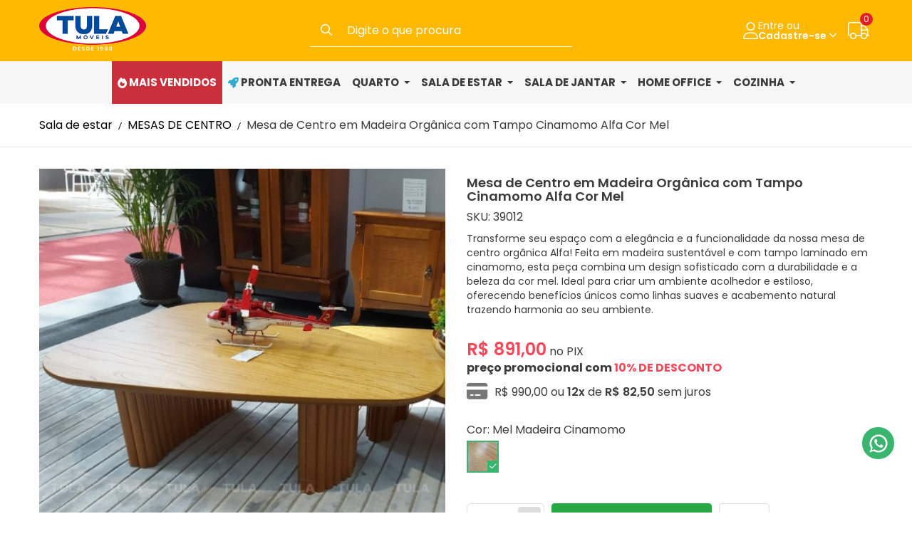

--- FILE ---
content_type: text/html; charset=utf-8
request_url: https://www.tulamoveis.com.br/produto/1446-mesa-de-centro-em-madeira-organica-com-tampo-cinamomo-alfa-cor-mel.html
body_size: 45604
content:
<!DOCTYPE HTML> <!--[if lt IE 7]><html class="no-js lt-ie9 lt-ie8 lt-ie7" lang="pt-br"><![endif]--> <!--[if IE 7]><html class="no-js lt-ie9 lt-ie8 ie7" lang="pt-br"><![endif]--> <!--[if IE 8]><html class="no-js lt-ie9 ie8" lang="pt-br"><![endif]--> <!--[if gt IE 8]><html class="no-js ie9" lang="pt-br"><![endif]--><html lang="pt-br"><head><meta charset="utf-8" /><title>Mesa de Centro em Madeira Orgânica com Tampo Cinamomo Alfa Cor Mel</title> <script data-keepinline="true">var ajaxGetProductUrl = '//www.tulamoveis.com.br/module/cdc_googletagmanager/async?obj=cart-action';

/* datalayer */
dataLayer = window.dataLayer || [];
dataLayer.push({"pageCategory":"product","ecommerce":{"currencyCode":"BRL","detail":{"products":[{"name":"Mesa de Centro em Madeira Organica com Tampo Cinamomo Alfa Cor Mel","id":"1446","reference":"39012","price":"990","category":"MESAS DE CENTRO","variant":"Mel Madeira Cinamomo","link":"mesa-de-centro-em-madeira-organica-com-tampo-cinamomo-alfa-cor-mel","price_tax_exc":"990","wholesale_price":"0"}]}},"google_tag_params":{"ecomm_pagetype":"product","ecomm_prodid":"1446","ecomm_totalvalue":990,"ecomm_category":"MESAS DE CENTRO","ecomm_totalvalue_tax_exc":990}});

/* call to GTM Tag */
(function(w,d,s,l,i){w[l]=w[l]||[];w[l].push({'gtm.start':
new Date().getTime(),event:'gtm.js'});var f=d.getElementsByTagName(s)[0],
j=d.createElement(s),dl=l!='dataLayer'?'&l='+l:'';j.async=true;j.src=
'https://www.googletagmanager.com/gtm.js?id='+i+dl;f.parentNode.insertBefore(j,f);
})(window,document,'script','dataLayer','GTM-PK7HNB7');

/* async call to avoid cache system for dynamic data */

dataLayer.push({
  'event': 'datalayer_ready'
});</script> <meta name="description" content="Mesa de Centro em Madeira Orgânica com Tampo Cinamomo Alfa Cor Mel. Oferta de Mesas de Centro em Madeira com 20% OFF. Pronta-Entrega. Em 12x sem juros. " /><meta name="generator" content="PrestaShop" /><meta name="robots" content="index,follow" /><meta name="viewport" content="width=device-width, minimum-scale=0.25, maximum-scale=1.6, initial-scale=1.0" /><meta name="apple-mobile-web-app-capable" content="yes" /><meta name="google-site-verification" content="pp5acSK-N6iPUXCLJxQ9Crx4TxI3zv7TJIT8cydp5LY" /><link rel="icon" type="image/vnd.microsoft.icon" href="/img/favicon.ico?1728476816" /><link rel="shortcut icon" type="image/x-icon" href="/img/favicon.ico?1728476816" /><link rel="stylesheet" href="/themes/homie/css/global.css?v=24112025143220" type="text/css" media="all" /><link rel="stylesheet" href="/themes/homie/css/autoload/emoji.css?v=24112025143220" type="text/css" media="all" /><link rel="stylesheet" href="/themes/homie/css/autoload/fontawesomePro-v6.5.1.css?v=24112025143220" type="text/css" media="all" /><link rel="stylesheet" href="/themes/homie/css/autoload/highdpi.css?v=24112025143220" type="text/css" media="all" /><link rel="stylesheet" href="/themes/homie/css/autoload/uniform.default.css?v=24112025143220" type="text/css" media="all" /><link rel="stylesheet" href="/js/jquery/plugins/fancybox/jquery.fancybox.css?v=24112025143220" type="text/css" media="all" /><link rel="stylesheet" href="/themes/homie/css/product.css?v=24112025143220" type="text/css" media="all" /><link rel="stylesheet" href="/themes/homie/css/print.css?v=24112025143220" type="text/css" media="print" /><link rel="stylesheet" href="/js/jquery/plugins/bxslider/jquery.bxslider.css?v=24112025143220" type="text/css" media="all" /><link rel="stylesheet" href="/modules/socialsharing/css/socialsharing.css?v=24112025143220" type="text/css" media="all" /><link rel="stylesheet" href="/themes/homie/css/modules/blockcart/blockcart.css?v=24112025143220" type="text/css" media="all" /><link rel="stylesheet" href="/themes/homie/css/modules/blockcategories/blockcategories.css?v=24112025143220" type="text/css" media="all" /><link rel="stylesheet" href="/themes/homie/css/modules/blockcontact/blockcontact.css?v=24112025143220" type="text/css" media="all" /><link rel="stylesheet" href="/themes/homie/css/modules/blocktags/blocktags.css?v=24112025143220" type="text/css" media="all" /><link rel="stylesheet" href="/themes/homie/css/modules/blockuserinfo/blockuserinfo.css?v=24112025143220" type="text/css" media="all" /><link rel="stylesheet" href="/themes/homie/css/modules/blockviewed/blockviewed.css?v=24112025143220" type="text/css" media="all" /><link rel="stylesheet" href="//code.ionicframework.com/ionicons/2.0.1/css/ionicons.min.css?v=24112025143220" type="text/css" media="all" /><link rel="stylesheet" href="/modules/anscrolltop/views/css/3c547de00b93a462f3fa6bb6bb41163c.css?v=24112025143220" type="text/css" media="all" /><link rel="stylesheet" href="/modules/anproductextratabs/views/css/front.css?v=24112025143220" type="text/css" media="all" /><link rel="stylesheet" href="/modules/aninstagramfeed/views/css/front.css?v=24112025143220" type="text/css" media="all" /><link rel="stylesheet" href="//fonts.googleapis.com/css?family=Poppins:300,400,500,600,700&amp;amp;subset=devanagari,latin-ext?v=24112025143220" type="text/css" media="all" /><link rel="stylesheet" href="/modules/an_theme/views/css/a244d027d3e5cb20ca65a3426395dd3f.css?v=24112025143220" type="text/css" media="all" /><link rel="stylesheet" href="/modules/an_theme/views/css/animate.min.css?v=24112025143220" type="text/css" media="all" /><link rel="stylesheet" href="/js/jquery/plugins/growl/jquery.growl.css?v=24112025143220" type="text/css" media="all" /><link rel="stylesheet" href="/themes/homie/css/modules/mailalerts/mailalerts.css?v=24112025143220" type="text/css" media="all" /><link rel="stylesheet" href="/themes/homie/css/modules/crossselling/crossselling.css?v=24112025143220" type="text/css" media="all" /><link rel="stylesheet" href="/themes/homie/css/modules/blockwishlist/blockwishlist.css?v=24112025143220" type="text/css" media="all" /><link rel="stylesheet" href="/themes/homie/css/modules/whatsappchat/views/css/whatsapp.css?v=24112025143220" type="text/css" media="all" /><link rel="stylesheet" href="/modules/whatsappchat/views/css/jBox.min.css?v=24112025143220" type="text/css" media="all" /><link rel="stylesheet" href="/themes/homie/css/modules/blocknewsletter/blocknewsletter.css?v=24112025143220" type="text/css" media="all" /><link rel="stylesheet" href="/themes/homie/css/modules/simuladorfretepro5/views/css/css.css?v=24112025143220" type="text/css" media="all" /><link rel="stylesheet" href="/themes/homie/css/modules/ws_productreviews/views/css/productcomments.css?v=24112025143220" type="text/css" media="all" /><link rel="stylesheet" href="/themes/homie/css/modules/relatedproducts/views/css/relatedproducts-list-a.css?v=24112025143220" type="text/css" media="all" /><link rel="stylesheet" href="/themes/homie/css/modules/relatedproducts/views/css/relatedproducts-global.css?v=24112025143220" type="text/css" media="all" /><link rel="stylesheet" href="/themes/homie/css/modules/relatedproducts/views/css/relatedproducts-column.css?v=24112025143220" type="text/css" media="all" /><link rel="stylesheet" href="/themes/homie/css/modules/relatedproducts/views/css/vendor/busy-load/app.min.css?v=24112025143220" type="text/css" media="all" /><link rel="stylesheet" href="/modules/anproductvideos/views/css/video-js.css?v=24112025143220" type="text/css" media="all" /><link rel="stylesheet" href="/modules/anproductvideos/views/css/front.css?v=24112025143220" type="text/css" media="all" /><link rel="stylesheet" href="/themes/homie/css/modules/hicarouselspack/views/css/owl.carousel.min2.css?v=24112025143220" type="text/css" media="all" /><link rel="stylesheet" href="/themes/homie/css/modules/hicarouselspack/views/css/owl.theme.default.min2.css?v=24112025143220" type="text/css" media="all" /><link rel="stylesheet" href="/themes/homie/css/product_list.css?v=24112025143220" type="text/css" media="all" /><link rel="stylesheet" href="/themes/homie/css/modules/hicarouselspack/views/css/carouselspack_front.css?v=24112025143220" type="text/css" media="all" /><link rel="stylesheet" href="/modules/hicarouselspack/views/css/custom.css?v=24112025143220" type="text/css" media="all" /><link rel="stylesheet" href="/themes/homie/css/modules/ets_megamenu/views/css/megamenu.css?v=24112025143220" type="text/css" media="all" /><link rel="stylesheet" href="/themes/homie/css/modules/ets_megamenu/views/css/fix16.css?v=24112025143220" type="text/css" media="all" /><link rel="stylesheet" href="/themes/homie/css/modules/ets_megamenu/views/css/animate.css?v=24112025143220" type="text/css" media="all" /><link rel="stylesheet" href="/js/jquery/plugins/autocomplete/jquery.autocomplete.css?v=24112025143220" type="text/css" media="all" /><link rel="stylesheet" href="/themes/homie/css/modules/imagesearchblock/imagesearchblock.css?v=24112025143220" type="text/css" media="all" /><link rel="stylesheet" href="/modules/everpscss/views/css/custom.css?v=24112025143220" type="text/css" media="all" /><link rel="stylesheet" href="/modules/layerslider/views/css/layerslider/layerslider.css?v=6.6.7.1?v=24112025143220" type="text/css" media="all" /><link rel="stylesheet" href="/modules/layerslider/views/css/custom.css?v=6.6.7.1?v=24112025143220" type="text/css" media="all" /><link rel="stylesheet" href="https://fonts.googleapis.com/css?family=Lato:100,300,regular,700,900%7CPoppins:300,regular,500,600,700&amp;subset=latin%2Clatin-ext?v=24112025143220" type="text/css" media="all" /><link rel="stylesheet" href="https://www.tulamoveis.com.br/themes/homie/css/theme-styles.css?v=24112025143220" type="text/css" media="all" /><link rel="stylesheet" href="https://www.tulamoveis.com.br/themes/homie/css/custom.css?v=24112025143220" type="text/css" media="all" /><link rel="stylesheet" href="https://www.tulamoveis.com.br/themes/homie/css/custom.slick.css?v=24112025143220" type="text/css" media="all" /> <script type="text/javascript">/* <![CDATA[ */;var CUSTOMIZE_TEXTFIELD=1;var FancyboxI18nClose='Fechar';var FancyboxI18nNext='Pr&oacute;ximo';var FancyboxI18nPrev='Anterior';var LS_Meta={"v":"6.6.7.1"};var PS_CATALOG_MODE=false;var added_to_wishlist='O produto foi adicionado com sucesso à sua lista de desejos.';var ajax_allowed=false;var ajaxsearch=true;var allowBuyWhenOutOfStock=true;var attribute_anchor_separator='-';var attributesCombinations=[{"id_attribute":"309","attribute":"mel_madeira_cinamomo","id_attribute_group":"3","group":"cor"}];var availableLaterValue='';var availableNowValue='';var baseDir='https://www.tulamoveis.com.br/';var baseUri='https://www.tulamoveis.com.br/';var combinationImages={"3605":[{"id_image":"12529","id_product_attribute":"3605","legend":"Mesa de Centro em Madeira Org\u00e2nica com Tampo Cinamomo Alfa Cor Mel"},{"id_image":"12525","id_product_attribute":"3605","legend":"Mesa de Centro em Madeira Org\u00e2nica com Tampo Cinamomo Alfa Cor Mel"},{"id_image":"12524","id_product_attribute":"3605","legend":"Mesa de Centro em Madeira Org\u00e2nica com Tampo Cinamomo Alfa Cor Mel"},{"id_image":"12522","id_product_attribute":"3605","legend":"Mesa de Centro em Madeira Org\u00e2nica com Tampo Cinamomo Alfa Cor Mel"},{"id_image":"12527","id_product_attribute":"3605","legend":"Mesa de Centro em Madeira Org\u00e2nica com Tampo Cinamomo Alfa Cor Mel"},{"id_image":"12526","id_product_attribute":"3605","legend":"Mesa de Centro em Madeira Org\u00e2nica com Tampo Cinamomo Alfa Cor Mel"},{"id_image":"12528","id_product_attribute":"3605","legend":"Mesa de Centro em Madeira Org\u00e2nica com Tampo Cinamomo Alfa Cor Mel"},{"id_image":"12523","id_product_attribute":"3605","legend":"Mesa de Centro em Madeira Org\u00e2nica com Tampo Cinamomo Alfa Cor Mel"}]};var combinations={"3605":{"attributes_values":{"3":"Mel Madeira Cinamomo"},"attributes":[309],"price":0,"specific_price":false,"ecotax":0,"weight":0,"quantity":10,"reference":"39012","unit_impact":0,"minimal_quantity":"1","date_formatted":"","available_date":"","id_image":12529,"list":"'309'"}};var combinationsFromController={"3605":{"attributes_values":{"3":"Mel Madeira Cinamomo"},"attributes":[309],"price":0,"specific_price":false,"ecotax":0,"weight":0,"quantity":10,"reference":"39012","unit_impact":0,"minimal_quantity":"1","date_formatted":"","available_date":"","id_image":12529,"list":"'309'"}};var comparator_max_item=0;var comparedProductsIds=[];var contentOnly=false;var currency={"id":1,"name":"Real","iso_code":"BRL","iso_code_num":"986","sign":"R$","blank":"1","conversion_rate":"1.000000","deleted":"0","format":"3","decimals":"1","active":"1","prefix":"R$ ","suffix":"","id_shop_list":null,"force_id":false};var currencyBlank=1;var currencyFormat=3;var currencyRate=1;var currencySign='R$';var currentDate='2026-01-18 04:52:34';var customerGroupWithoutTax=false;var customizationFields=false;var customizationId=null;var customizationIdMessage='Personalização Nº';var default_eco_tax=0;var delete_txt='Apagar';var displayDiscountPrice='0';var displayList=false;var displayPrice=0;var doesntExist='O produto não existe neste modelo. Por favor escolha outro.';var doesntExistNoMore='Este produto não está mais em estoque';var doesntExistNoMoreBut='com esses atributos, mas está disponível com outros';var ecotaxTax_rate=0;var fieldRequired='Por favor, preencha todos os campos obrigatórios, em seguida salve a personalização.';var freeProductTranslation='Grátis!';var freeShippingTranslation='Frete grátis!';var generated_date=1768722754;var groupReduction=0;var hasDeliveryAddress=false;var highDPI=false;var idDefaultImage=12529;var id_lang=1;var id_product=1446;var img_dir='https://www.tulamoveis.com.br/themes/homie/img/';var img_prod_dir='https://www.tulamoveis.com.br/img/p/';var img_ps_dir='https://www.tulamoveis.com.br/img/';var instantsearch=false;var isGuest=0;var isLogged=0;var isMobile=false;var jqZoomEnabled=false;var loggin_required='Você precisa estar logado para gerenciar sua lista de desejos.';var maxQuantityToAllowDisplayOfLastQuantityMessage=3;var max_item='You cannot add more than 0 product(s) to the product comparison';var min_item='Please select at least one product';var minimalQuantity=1;var mywishlist_url='https://www.tulamoveis.com.br/module/blockwishlist/mywishlist';var noTaxForThisProduct=true;var oosHookJsCodeFunctions=[];var page_name='product';var placeholder_blocknewsletter='Enter your e-mail';var priceDisplayMethod=0;var priceDisplayPrecision=2;var productAvailableForOrder=true;var productBasePriceTaxExcl=990;var productBasePriceTaxExcluded=990;var productBasePriceTaxIncl=990;var productHasAttributes=true;var productPrice=990;var productPriceTaxExcluded=990;var productPriceTaxIncluded=990;var productPriceWithoutReduction=990;var productReference='39012';var productShowPrice=true;var productUnitPriceRatio=0;var product_fileButtonHtml='Escolha um arquivo';var product_fileDefaultHtml='Nenhum arquivo selecionado';var product_specific_price=[];var quantitiesDisplayAllowed=true;var quantityAvailable=10;var quickView=true;var reduction_percent=0;var reduction_price=0;var removingLinkText='Retirar este produto do meu carrinho';var roundMode=2;var sharing_img='https://www.tulamoveis.com.br/12529/mesa-de-centro-em-madeira-organica-com-tampo-cinamomo-alfa-cor-mel.jpg';var sharing_name='Mesa de Centro em Madeira Orgânica com Tampo Cinamomo Alfa Cor Mel';var sharing_url='https://www.tulamoveis.com.br/produto/1446-mesa-de-centro-em-madeira-organica-com-tampo-cinamomo-alfa-cor-mel.html';var specific_currency=false;var specific_price=0;var static_token='631db032495a51a85a1728edbf050cb9';var stock_management=1;var taxRate=0;var toBeDetermined='A ser determinado';var token='631db032495a51a85a1728edbf050cb9';var upToTxt='Até';var uploading_in_progress='Upload em andamento, por favor aguarde ...';var usingSecureMode=true;var wishlistProductsIds=false;/* ]]> */</script> <script type="text/javascript" src="/js/jquery/jquery-1.11.0.min.js"></script> <script type="text/javascript" src="/js/jquery/jquery-migrate-1.2.1.min.js"></script> <script type="text/javascript" src="/js/jquery/plugins/jquery.easing.js"></script> <script type="text/javascript" src="/js/tools.js?v=08012026174204"></script> <script type="text/javascript" src="/themes/homie/js/global.js?v=08012026174204"></script> <script type="text/javascript" src="/themes/homie/js/autoload/10-bootstrap.min.js?v=08012026174204"></script> <script type="text/javascript" src="/themes/homie/js/autoload/15-jquery.total-storage.min.js?v=08012026174204"></script> <script type="text/javascript" src="/themes/homie/js/autoload/15-jquery.uniform-modified.js?v=08012026174204"></script> <script type="text/javascript" src="/themes/homie/js/autoload/20-lazysizes-v5.3.0.min.js?v=08012026174204"></script> <script type="text/javascript" src="/js/jquery/plugins/fancybox/jquery.fancybox.js"></script> <script type="text/javascript" src="/js/jquery/plugins/jquery.idTabs.js"></script> <script type="text/javascript" src="/js/jquery/plugins/jquery.scrollTo.js"></script> <script type="text/javascript" src="/js/jquery/plugins/jquery.serialScroll.js"></script> <script type="text/javascript" src="/js/jquery/plugins/bxslider/jquery.bxslider.js"></script> <script type="text/javascript" src="/themes/homie/js/product.js"></script> <script type="text/javascript" src="/modules/socialsharing/js/socialsharing.js"></script> <script type="text/javascript" src="/themes/homie/js/tools/treeManagement.js"></script> <script type="text/javascript" src="/modules/anscrolltop/views/js/front.js"></script> <script type="text/javascript" src="/modules/aninstagramfeed/views/js/front.js"></script> <script type="text/javascript" src="/modules/an_theme/views/js/wow.min.js"></script> <script type="text/javascript" src="/modules/an_theme/views/js/custom.js"></script> <script type="text/javascript" src="/js/jquery/plugins/growl/jquery.growl.js"></script> <script type="text/javascript" src="/themes/homie/js/modules/mailalerts/mailalerts.js"></script> <script type="text/javascript" src="/themes/homie/js/modules/productscategory/js/productscategory.js"></script> <script type="text/javascript" src="/themes/homie/js/modules/crossselling/js/crossselling.js"></script> <script type="text/javascript" src="/themes/homie/js/modules/blockwishlist/js/ajax-wishlist.js"></script> <script type="text/javascript" src="/modules/whatsappchat/views/js/whatsappchat16.js"></script> <script type="text/javascript" src="/modules/ganalytics/views/js/GoogleAnalyticActionLib.js"></script> <script type="text/javascript" src="/themes/homie/js/modules/blocknewsletter/blocknewsletter.js"></script> <script type="text/javascript" src="/modules/simuladorfretepro5/views/js/js.js"></script> <script type="text/javascript" src="/js/jquery/ui/jquery.ui.widget.min.js"></script> <script type="text/javascript" src="/themes/homie/js/modules/ws_productreviews/views/js/jquery.fileupload.js"></script> <script type="text/javascript" src="/themes/homie/js/modules/ws_productreviews/views/js/ws_review.min.js"></script> <script type="text/javascript" src="/themes/homie/js/modules/ws_productreviews/views/js/productcomments.js"></script> <script type="text/javascript" src="/js/tools.js"></script> <script type="text/javascript" src="/themes/homie/js/modules/ws_productreviews/views/js/jquery.rating.pack.js"></script> <script type="text/javascript" src="/themes/homie/js/modules/ws_productreviews/views/js/productreviews16.js"></script> <script type="text/javascript" src="/modules/relatedproducts/views/js/relatedproducts.js"></script> <script type="text/javascript" src="/modules/relatedproducts/views/js/vendor/busy-load/app.min.js"></script> <script type="text/javascript" src="//vjs.zencdn.net/ie8/1.1.2/videojs-ie8.min.js"></script> <script type="text/javascript" src="//vjs.zencdn.net/5.8.8/video.js"></script> <script type="text/javascript" src="/modules/anproductvideos/views/js/front.js"></script> <script type="text/javascript" src="/modules/hicarouselspack/views/js/cp.owl.carousel.js"></script> <script type="text/javascript" src="/modules/hicarouselspack/views/js/carouselspack_front.js"></script> <script type="text/javascript" src="/modules/ets_megamenu/views/js/megamenu.js"></script> <script type="text/javascript" src="/modules/ets_megamenu/views/js/jquery.countdown.min.js"></script> <script type="text/javascript" src="/modules/ets_megamenu/views/js/clock.js"></script> <script type="text/javascript" src="/js/jquery/plugins/autocomplete/jquery.autocomplete.js"></script> <script type="text/javascript" src="/modules/layerslider/views/js/layerslider/greensock.js?v=1.19.0"></script> <script type="text/javascript" src="/modules/layerslider/views/js/layerslider/layerslider.webshopworks.jquery.js?v=6.6.7.1"></script> <script type="text/javascript" src="/modules/layerslider/views/js/layerslider/layerslider.transitions.js?v=6.6.7.1"></script> <meta property="og:type" content="product" /><meta property="og:url" content="https://www.tulamoveis.com.br/produto/1446-mesa-de-centro-em-madeira-organica-com-tampo-cinamomo-alfa-cor-mel.html" /><meta property="og:title" content="Mesa de Centro em Madeira Orgânica com Tampo Cinamomo Alfa Cor Mel" /><meta property="og:site_name" content="Tula Moveis" /><meta property="og:description" content="Mesa de Centro em Madeira Orgânica com Tampo Cinamomo Alfa Cor Mel. Oferta de Mesas de Centro em Madeira com 20% OFF. Pronta-Entrega. Em 12x sem juros. " /><meta property="og:image" content="https://www.tulamoveis.com.br/12529-large_default/mesa-de-centro-em-madeira-organica-com-tampo-cinamomo-alfa-cor-mel.jpg" /><meta property="product:pretax_price:amount" content="990" /><meta property="product:pretax_price:currency" content="BRL" /><meta property="product:price:amount" content="990" /><meta property="product:price:currency" content="BRL" /><script>/*  */;if(document.addEventListener){window.addEventListener('load',setAgentsBox,false);}else{window.attachEvent('onload',setAgentsBox);}
function setAgentsBox(){var test=new jBox('Tooltip',{attach:'#whatsappchat-agents1',position:{x:'center',y:'top'},content:$('.whatsappchat-agents-container1'),trigger:'click',animation:{open:'move',close:'move'},closeButton:true,closeOnClick:true,closeOnEsc:true,adjustPosition:true,adjustTracker:true,adjustDistance:{top:45,right:5,bottom:5,left:5},zIndex:8000,preventDefault:true});};/*  */</script> <div class="whatsappchat-agents-container whatsappchat-agents-container1" style="display: none;"><div class="whatsappchat-agents-title" style="background-color: #3ab56f"> Oi! Não importa se você tem uma dúvida, quer saber sobre seu pedido ou deseja efetuar uma compra. Clique e fale com um dos nossos atendentes abaixo no whatsapp.</div><div class="whatsappchat-agents-content"> <a href="https://web.whatsapp.com/send?l=br&phone=5521968295261&text=Olá! Venho pelo site! Poderia me ajudar?" target="_blank" class="whatsappchat-agents-content-agent"><div class="whatsappchat-agents-content-image"> <img src="/modules/whatsappchat/views/img/agent/3_novalogo-tula.png"></div><div class="whatsappchat-agents-content-info"> <span class="whatsappchat-agents-content-department">SAC</span> <span class="whatsappchat-agents-content-name">Atendimento 1</span></div><div class="clearfix"></div> </a></div></div> <a id="whatsappchat-agents1" target="_blank" href="https://web.whatsapp.com/send?l=br&amp;phone=5521968295261&amp;text=Olá! Venho pelo site! Poderia me ajudar?" class="float whatsapp_1 float-right float-floating" style="background-color: #3ab56f"> <i class="whatsapp-icon-3x" style="padding-right:0px!important;"></i> </a><div class="label-container label-container-right float-floating"><div class="label-text">Compre direto pelo Whatsapp</div> <i class="icon icon-play label-arrow"></i></div> <script type="text/javascript">(window.gaDevIds=window.gaDevIds||[]).push('d6YPbH');
				(function(i,s,o,g,r,a,m){i['GoogleAnalyticsObject']=r;i[r]=i[r]||function(){
				(i[r].q=i[r].q||[]).push(arguments)},i[r].l=1*new Date();a=s.createElement(o),
				m=s.getElementsByTagName(o)[0];a.async=1;a.src=g;m.parentNode.insertBefore(a,m)
				})(window,document,'script','//www.google-analytics.com/analytics.js','ga');
				ga('create', 'UA-129355288-1', 'auto');
				ga('require', 'ec');</script> <script>/*  */;var content_name=$('h1').text();!function(f,b,e,v,n,t,s)
{if(f.fbq)return;n=f.fbq=function(){n.callMethod?n.callMethod.apply(n,arguments):n.queue.push(arguments)};if(!f._fbq)f._fbq=n;n.push=n;n.loaded=!0;n.version='2.0';n.queue=[];t=b.createElement(e);t.async=!0;t.src=v;s=b.getElementsByTagName(e)[0];s.parentNode.insertBefore(t,s)}(window,document,'script','https://connect.facebook.net/en_US/fbevents.js');fbq('init','3647795751914030');fbq('track','PageView');fbq('track','ViewContent',{content_type:'product',content_name:"",content_category:'mesas-de-centro',content_type:'product',content_ids:['1446'],value:990.00,currency:'BRL',referrer:document.referrer,userAgent:navigator.userAgent,language:navigator.language,});$('#addToCartButton').on('click',function(){fbq('track','AddToCart',{content_name:"Mesa de Centro em Madeira Orgânica com Tampo Cinamomo Alfa Cor Mel",content_ids:[1446],content_type:'product',currency:'BRL'});});/*  */</script> <noscript><img height="1" width="1" style="display:none" src="https://www.facebook.com/tr?id=3647795751914030&ev=PageView&noscript=1" /></noscript><script>/*  */;var lineven_rlp_on_ajax_cart=0;var lineven_rlp_on_ajax_cart_is_async=0;var lineven_rlp_on_ajax_cart_class="ajax_add_to_cart_button";/*  */</script><script type="text/javascript">/*  */;var lineven_rlp={"datas":{"refresh_mode":"NOTHING","refresh_delay":"300"},"prestashop":{"version":"1.6.1.24","major_version":"1.6","shop_name":"Tula Moveis","shop_uri":"https:\/\/www.tulamoveis.com.br\/","shop_logo":"https:\/\/www.tulamoveis.com.br\/img\/logo.jpg","is_ssl":"1"},"module":{"environment":"PRODUCTION","id":"150","code":"RLP","name":"relatedproducts","display_name":"Related Products","is_active":true,"version":"3.0.0","is_debug_mode":0,"is_test_mode":0,"urls":{"service_dispatcher_url":"https:\/\/www.tulamoveis.com.br\/module\/relatedproducts\/servicedispatcher","service_dispatcher_ssl_url":"https:\/\/www.tulamoveis.com.br\/module\/relatedproducts\/servicedispatcher","short_url":"modules\/relatedproducts\/","base_url":"\/modules\/relatedproducts\/","css_url":"\/modules\/relatedproducts\/views\/css\/","cart_url":"https:\/\/www.tulamoveis.com.br\/carrinho?action=show","order_url":"https:\/\/www.tulamoveis.com.br\/pedido"},"hook":{"controller_name":"Header","action_name":"index","datas":{"assets":[],"lineven_rlp_on_ajax_cart":0,"lineven_rlp_on_ajax_cart_is_async":0,"lineven_rlp_add_to_cart_button_class":"ajax_add_to_cart_button"}}}};/*  */</script><script type="text/javascript">/*  */;var psv=1.6;var default_template=Boolean(1);var instagram_link_type="page";var hide_accessories=Boolean();var language_is_rtl=Boolean(0);/*  */</script><style>.ets_mm_megamenu .mm_menus_li .h4,
.ets_mm_megamenu .mm_menus_li .h5,
.ets_mm_megamenu .mm_menus_li .h6,
.ets_mm_megamenu .mm_menus_li .h1,
.ets_mm_megamenu .mm_menus_li .h2,
.ets_mm_megamenu .mm_menus_li .h3,
.ets_mm_megamenu .mm_menus_li .h4 *:not(i),
.ets_mm_megamenu .mm_menus_li .h5 *:not(i),
.ets_mm_megamenu .mm_menus_li .h6 *:not(i),
.ets_mm_megamenu .mm_menus_li .h1 *:not(i),
.ets_mm_megamenu .mm_menus_li .h2 *:not(i),
.ets_mm_megamenu .mm_menus_li .h3 *:not(i),
.ets_mm_megamenu .mm_menus_li > a{
    font-family: inherit;
}
.ets_mm_megamenu *:not(.fa):not(i){
    font-family: inherit;
}

.ets_mm_block *{
    font-size: 14px;
}    

@media (min-width: 768px){
/*layout 1*/
    .ets_mm_megamenu.layout_layout1{
        background: ;
    }
    .layout_layout1 .ets_mm_megamenu_content{
      background: linear-gradient(#FFFFFF, #F2F2F2) repeat scroll 0 0 rgba(0, 0, 0, 0);
      background: -webkit-linear-gradient(#FFFFFF, #F2F2F2) repeat scroll 0 0 rgba(0, 0, 0, 0);
      background: -o-linear-gradient(#FFFFFF, #F2F2F2) repeat scroll 0 0 rgba(0, 0, 0, 0);
    }
    .ets_mm_megamenu.layout_layout1:not(.ybc_vertical_menu) .mm_menus_ul{
         background: ;
    }

    #header .layout_layout1:not(.ybc_vertical_menu) .mm_menus_li > a,
    .layout_layout1 .ybc-menu-vertical-button,
    .layout_layout1 .mm_extra_item *{
        color: #484848
    }
    .layout_layout1 .ybc-menu-vertical-button .ybc-menu-button-toggle_icon_default .icon-bar{
        background-color: #484848
    }
    .layout_layout1:not(.click_open_submenu) .mm_menus_li:hover > a,
    .layout_layout1.click_open_submenu .mm_menus_li.open_li > a,
    .layout_layout1 .mm_menus_li.active > a,
    #header .layout_layout1:not(.click_open_submenu) .mm_menus_li:hover > a,
    #header .layout_layout1.click_open_submenu .mm_menus_li.open_li > a,
    #header .layout_layout1 .mm_menus_li.menu_hover > a,
    .layout_layout1:hover .ybc-menu-vertical-button,
    .layout_layout1 .mm_extra_item button[type="submit"]:hover i,
    #header .layout_layout1 .mm_menus_li.active > a{
        color: #ec4249;
    }
    
    .layout_layout1:not(.ybc_vertical_menu):not(.click_open_submenu) .mm_menus_li > a:before,
    .layout_layout1:not(.ybc_vertical_menu).click_open_submenu .mm_menus_li.open_li > a:before,
    .layout_layout1.ybc_vertical_menu:hover .ybc-menu-vertical-button:before,
    .layout_layout1:hover .ybc-menu-vertical-button .ybc-menu-button-toggle_icon_default .icon-bar,
    .ybc-menu-vertical-button.layout_layout1:hover{background-color: #ec4249;}
    
    .layout_layout1:not(.ybc_vertical_menu):not(.click_open_submenu) .mm_menus_li:hover > a,
    .layout_layout1:not(.ybc_vertical_menu).click_open_submenu .mm_menus_li.open_li > a,
    .layout_layout1:not(.ybc_vertical_menu) .mm_menus_li.menu_hover > a,
    .ets_mm_megamenu.layout_layout1.ybc_vertical_menu:hover,
    #header .layout_layout1:not(.ybc_vertical_menu):not(.click_open_submenu) .mm_menus_li:hover > a,
    #header .layout_layout1:not(.ybc_vertical_menu).click_open_submenu .mm_menus_li.open_li > a,
    #header .layout_layout1:not(.ybc_vertical_menu) .mm_menus_li.menu_hover > a,
    .ets_mm_megamenu.layout_layout1.ybc_vertical_menu:hover{
        background: #ffffff;
    }
    
    .layout_layout1.ets_mm_megamenu .mm_columns_ul,
    .layout_layout1.ybc_vertical_menu .mm_menus_ul{
        background-color: #ffffff;
    }
    #header .layout_layout1 .ets_mm_block_content a,
    #header .layout_layout1 .ets_mm_block_content p,
    .layout_layout1.ybc_vertical_menu .mm_menus_li > a,
    #header .layout_layout1.ybc_vertical_menu .mm_menus_li > a{
        color: #414141;
    }
    
    .layout_layout1 .mm_columns_ul .h1,
    .layout_layout1 .mm_columns_ul .h2,
    .layout_layout1 .mm_columns_ul .h3,
    .layout_layout1 .mm_columns_ul .h4,
    .layout_layout1 .mm_columns_ul .h5,
    .layout_layout1 .mm_columns_ul .h6,
    .layout_layout1 .mm_columns_ul .ets_mm_block > .h1 a,
    .layout_layout1 .mm_columns_ul .ets_mm_block > .h2 a,
    .layout_layout1 .mm_columns_ul .ets_mm_block > .h3 a,
    .layout_layout1 .mm_columns_ul .ets_mm_block > .h4 a,
    .layout_layout1 .mm_columns_ul .ets_mm_block > .h5 a,
    .layout_layout1 .mm_columns_ul .ets_mm_block > .h6 a,
    #header .layout_layout1 .mm_columns_ul .ets_mm_block > .h1 a,
    #header .layout_layout1 .mm_columns_ul .ets_mm_block > .h2 a,
    #header .layout_layout1 .mm_columns_ul .ets_mm_block > .h3 a,
    #header .layout_layout1 .mm_columns_ul .ets_mm_block > .h4 a,
    #header .layout_layout1 .mm_columns_ul .ets_mm_block > .h5 a,
    #header .layout_layout1 .mm_columns_ul .ets_mm_block > .h6 a,
    .layout_layout1 .mm_columns_ul .h1,
    .layout_layout1 .mm_columns_ul .h2,
    .layout_layout1 .mm_columns_ul .h3,
    .layout_layout1 .mm_columns_ul .h4,
    .layout_layout1 .mm_columns_ul .h5,
    .layout_layout1 .mm_columns_ul .h6{
        color: #414141;
    }
    
    
    .layout_layout1 li:hover > a,
    .layout_layout1 li > a:hover,
    .layout_layout1 .mm_tabs_li.open .mm_tab_toggle_title,
    .layout_layout1 .mm_tabs_li.open .mm_tab_toggle_title a,
    .layout_layout1 .mm_tabs_li:hover .mm_tab_toggle_title,
    .layout_layout1 .mm_tabs_li:hover .mm_tab_toggle_title a,
    #header .layout_layout1 .mm_tabs_li.open .mm_tab_toggle_title,
    #header .layout_layout1 .mm_tabs_li.open .mm_tab_toggle_title a,
    #header .layout_layout1 .mm_tabs_li:hover .mm_tab_toggle_title,
    #header .layout_layout1 .mm_tabs_li:hover .mm_tab_toggle_title a,
    .layout_layout1.ybc_vertical_menu .mm_menus_li > a,
    #header .layout_layout1 li:hover > a,
    .layout_layout1.ybc_vertical_menu:not(.click_open_submenu) .mm_menus_li:hover > a,
    .layout_layout1.ybc_vertical_menu.click_open_submenu .mm_menus_li.open_li > a,
    #header .layout_layout1.ybc_vertical_menu:not(.click_open_submenu) .mm_menus_li:hover > a,
    #header .layout_layout1.ybc_vertical_menu.click_open_submenu .mm_menus_li.open_li > a,
    #header .layout_layout1 .mm_columns_ul .mm_block_type_product .product-title > a:hover,
    #header .layout_layout1 li > a:hover{color: #ec4249;}
    
    
/*end layout 1*/
    
    
    /*layout 2*/
    .ets_mm_megamenu.layout_layout2{
        background-color: #3cabdb;
    }
    
    #header .layout_layout2:not(.ybc_vertical_menu) .mm_menus_li > a,
    .layout_layout2 .ybc-menu-vertical-button,
    .layout_layout2 .mm_extra_item *{
        color: #ffffff
    }
    .layout_layout2 .ybc-menu-vertical-button .ybc-menu-button-toggle_icon_default .icon-bar{
        background-color: #ffffff
    }
    .layout_layout2:not(.ybc_vertical_menu):not(.click_open_submenu) .mm_menus_li:hover > a,
    .layout_layout2:not(.ybc_vertical_menu).click_open_submenu .mm_menus_li.open_li > a,
    .layout_layout2:not(.ybc_vertical_menu) .mm_menus_li.active > a,
    #header .layout_layout2:not(.ybc_vertical_menu):not(.click_open_submenu) .mm_menus_li:hover > a,
    #header .layout_layout2:not(.ybc_vertical_menu).click_open_submenu .mm_menus_li.open_li > a,
    .layout_layout2:hover .ybc-menu-vertical-button,
    .layout_layout2 .mm_extra_item button[type="submit"]:hover i,
    #header .layout_layout2:not(.ybc_vertical_menu) .mm_menus_li.active > a{color: #ffffff;}
    
    .layout_layout2:hover .ybc-menu-vertical-button .ybc-menu-button-toggle_icon_default .icon-bar{
        background-color: #ffffff;
    }
    .layout_layout2:not(.ybc_vertical_menu):not(.click_open_submenu) .mm_menus_li:hover > a,
    .layout_layout2:not(.ybc_vertical_menu).click_open_submenu .mm_menus_li.open_li > a,
    #header .layout_layout2:not(.ybc_vertical_menu):not(.click_open_submenu) .mm_menus_li:hover > a,
    #header .layout_layout2:not(.ybc_vertical_menu).click_open_submenu .mm_menus_li.open_li > a,
    .ets_mm_megamenu.layout_layout2.ybc_vertical_menu:hover{
        background-color: #50b4df;
    }
    
    .layout_layout2.ets_mm_megamenu .mm_columns_ul,
    .layout_layout2.ybc_vertical_menu .mm_menus_ul{
        background-color: #ffffff;
    }
    #header .layout_layout2 .ets_mm_block_content a,
    .layout_layout2.ybc_vertical_menu .mm_menus_li > a,
    #header .layout_layout2.ybc_vertical_menu .mm_menus_li > a,
    #header .layout_layout2 .ets_mm_block_content p{
        color: #666666;
    }
    
    .layout_layout2 .mm_columns_ul .h1,
    .layout_layout2 .mm_columns_ul .h2,
    .layout_layout2 .mm_columns_ul .h3,
    .layout_layout2 .mm_columns_ul .h4,
    .layout_layout2 .mm_columns_ul .h5,
    .layout_layout2 .mm_columns_ul .h6,
    .layout_layout2 .mm_columns_ul .ets_mm_block > .h1 a,
    .layout_layout2 .mm_columns_ul .ets_mm_block > .h2 a,
    .layout_layout2 .mm_columns_ul .ets_mm_block > .h3 a,
    .layout_layout2 .mm_columns_ul .ets_mm_block > .h4 a,
    .layout_layout2 .mm_columns_ul .ets_mm_block > .h5 a,
    .layout_layout2 .mm_columns_ul .ets_mm_block > .h6 a,
    #header .layout_layout2 .mm_columns_ul .ets_mm_block > .h1 a,
    #header .layout_layout2 .mm_columns_ul .ets_mm_block > .h2 a,
    #header .layout_layout2 .mm_columns_ul .ets_mm_block > .h3 a,
    #header .layout_layout2 .mm_columns_ul .ets_mm_block > .h4 a,
    #header .layout_layout2 .mm_columns_ul .ets_mm_block > .h5 a,
    #header .layout_layout2 .mm_columns_ul .ets_mm_block > .h6 a,
    .layout_layout2 .mm_columns_ul .h1,
    .layout_layout2 .mm_columns_ul .h2,
    .layout_layout2 .mm_columns_ul .h3,
    .layout_layout2 .mm_columns_ul .h4,
    .layout_layout2 .mm_columns_ul .h5,
    .layout_layout2 .mm_columns_ul .h6{
        color: #414141;
    }
    
    
    .layout_layout2 li:hover > a,
    .layout_layout2 li > a:hover,
    .layout_layout2 .mm_tabs_li.open .mm_tab_toggle_title,
    .layout_layout2 .mm_tabs_li.open .mm_tab_toggle_title a,
    .layout_layout2 .mm_tabs_li:hover .mm_tab_toggle_title,
    .layout_layout2 .mm_tabs_li:hover .mm_tab_toggle_title a,
    #header .layout_layout2 .mm_tabs_li.open .mm_tab_toggle_title,
    #header .layout_layout2 .mm_tabs_li.open .mm_tab_toggle_title a,
    #header .layout_layout2 .mm_tabs_li:hover .mm_tab_toggle_title,
    #header .layout_layout2 .mm_tabs_li:hover .mm_tab_toggle_title a,
    #header .layout_layout2 li:hover > a,
    .layout_layout2.ybc_vertical_menu .mm_menus_li > a,
    .layout_layout2.ybc_vertical_menu:not(.click_open_submenu) .mm_menus_li:hover > a,
    .layout_layout2.ybc_vertical_menu.click_open_submenu .mm_menus_li.open_li > a,
    #header .layout_layout2.ybc_vertical_menu:not(.click_open_submenu) .mm_menus_li:hover > a,
    #header .layout_layout2.ybc_vertical_menu.click_open_submenu.open_li .mm_menus_li > a,
    #header .layout_layout2 .mm_columns_ul .mm_block_type_product .product-title > a:hover,
    #header .layout_layout2 li > a:hover{color: #fc4444;}
    
    
    
    /*layout 3*/
    .ets_mm_megamenu.layout_layout3,
    .layout_layout3 .mm_tab_li_content{
        background-color: #333333;
        
    }
    #header .layout_layout3:not(.ybc_vertical_menu) .mm_menus_li > a,
    .layout_layout3 .ybc-menu-vertical-button,
    .layout_layout3 .mm_extra_item *{
        color: #ffffff
    }
    .layout_layout3 .ybc-menu-vertical-button .ybc-menu-button-toggle_icon_default .icon-bar{
        background-color: #ffffff
    }
    .layout_layout3:not(.click_open_submenu) .mm_menus_li:hover > a,
    .layout_layout3.click_open_submenu .mm_menus_li.open_li > a,
    .layout_layout3 .mm_menus_li.active > a,
    .layout_layout3 .mm_extra_item button[type="submit"]:hover i,
    #header .layout_layout3:not(.click_open_submenu) .mm_menus_li:hover > a,
    #header .layout_layout3.click_open_submenu .mm_menus_li.open_li > a,
    #header .layout_layout3 .mm_menus_li.active > a,
    .layout_layout3:hover .ybc-menu-vertical-button,
    .layout_layout3:hover .ybc-menu-vertical-button .ybc-menu-button-toggle_icon_default .icon-bar{
        color: #ffffff;
    }
    
    .layout_layout3:not(.ybc_vertical_menu):not(.click_open_submenu) .mm_menus_li:hover > a,
    .layout_layout3:not(.ybc_vertical_menu).click_open_submenu .mm_menus_li.open_li > a,
    #header .layout_layout3:not(.ybc_vertical_menu):not(.click_open_submenu) .mm_menus_li:hover > a,
    #header .layout_layout3:not(.ybc_vertical_menu).click_open_submenu .mm_menus_li.open_li > a,
    .ets_mm_megamenu.layout_layout3.ybc_vertical_menu:hover,
    .layout_layout3 .mm_tabs_li.open .mm_columns_contents_ul,
    .layout_layout3 .mm_tabs_li.open .mm_tab_li_content {
        background-color: #000000;
    }
    .layout_layout3 .mm_tabs_li.open.mm_tabs_has_content .mm_tab_li_content .mm_tab_name::before{
        border-right-color: #000000;
    }
    .layout_layout3.ets_mm_megamenu .mm_columns_ul,
    .ybc_vertical_menu.layout_layout3 .mm_menus_ul.ets_mn_submenu_full_height .mm_menus_li:hover a::before,
    .layout_layout3.ybc_vertical_menu .mm_menus_ul{
        background-color: #000000;
        border-color: #000000;
    }
    #header .layout_layout3 .ets_mm_block_content a,
    #header .layout_layout3 .ets_mm_block_content p,
    .layout_layout3.ybc_vertical_menu .mm_menus_li > a,
    #header .layout_layout3.ybc_vertical_menu .mm_menus_li > a{
        color: #dcdcdc;
    }
    
    .layout_layout3 .mm_columns_ul .h1,
    .layout_layout3 .mm_columns_ul .h2,
    .layout_layout3 .mm_columns_ul .h3,
    .layout_layout3 .mm_columns_ul .h4,
    .layout_layout3 .mm_columns_ul .h5,
    .layout_layout3 .mm_columns_ul .h6,
    .layout_layout3 .mm_columns_ul .ets_mm_block > .h1 a,
    .layout_layout3 .mm_columns_ul .ets_mm_block > .h2 a,
    .layout_layout3 .mm_columns_ul .ets_mm_block > .h3 a,
    .layout_layout3 .mm_columns_ul .ets_mm_block > .h4 a,
    .layout_layout3 .mm_columns_ul .ets_mm_block > .h5 a,
    .layout_layout3 .mm_columns_ul .ets_mm_block > .h6 a,
    #header .layout_layout3 .mm_columns_ul .ets_mm_block > .h1 a,
    #header .layout_layout3 .mm_columns_ul .ets_mm_block > .h2 a,
    #header .layout_layout3 .mm_columns_ul .ets_mm_block > .h3 a,
    #header .layout_layout3 .mm_columns_ul .ets_mm_block > .h4 a,
    #header .layout_layout3 .mm_columns_ul .ets_mm_block > .h5 a,
    #header .layout_layout3 .mm_columns_ul .ets_mm_block > .h6 a,
    .layout_layout3 .mm_columns_ul .h1,
    .layout_layout3 .mm_columns_ul .h2,
    .layout_layout3 .mm_columns_ul .h3,
    .layout_layout3.ybc_vertical_menu:not(.click_open_submenu) .mm_menus_li:hover > a,
    .layout_layout3.ybc_vertical_menu.click_open_submenu .mm_menus_li.open_li > a,
    #header .layout_layout3.ybc_vertical_menu:not(.click_open_submenu) .mm_menus_li:hover > a,
    #header .layout_layout3.ybc_vertical_menu.click_open_submenu .mm_menus_li.open_li > a,
    .layout_layout3 .mm_columns_ul .h4,
    .layout_layout3 .mm_columns_ul .h5,
    .layout_layout3 .mm_columns_ul .h6{
        color: #ec4249;
    }
    
    
    .layout_layout3 li:hover > a,
    .layout_layout3 li > a:hover,
    .layout_layout3 .mm_tabs_li.open .mm_tab_toggle_title,
    .layout_layout3 .mm_tabs_li.open .mm_tab_toggle_title a,
    .layout_layout3 .mm_tabs_li:hover .mm_tab_toggle_title,
    .layout_layout3 .mm_tabs_li:hover .mm_tab_toggle_title a,
    #header .layout_layout3 .mm_tabs_li.open .mm_tab_toggle_title,
    #header .layout_layout3 .mm_tabs_li.open .mm_tab_toggle_title a,
    #header .layout_layout3 .mm_tabs_li:hover .mm_tab_toggle_title,
    #header .layout_layout3 .mm_tabs_li:hover .mm_tab_toggle_title a,
    #header .layout_layout3 li:hover > a,
    #header .layout_layout3 .mm_columns_ul .mm_block_type_product .product-title > a:hover,
    #header .layout_layout3 li > a:hover,
    .layout_layout3.ybc_vertical_menu .mm_menus_li > a,
    .layout_layout3 .has-sub .ets_mm_categories li > a:hover,
    #header .layout_layout3 .has-sub .ets_mm_categories li > a:hover{color: #fc4444;}
    
    
    /*layout 4*/
    
    .ets_mm_megamenu.layout_layout4{
        background-color: #ffffff;
    }
    .ets_mm_megamenu.layout_layout4:not(.ybc_vertical_menu) .mm_menus_ul{
         background: #ffffff;
    }

    #header .layout_layout4:not(.ybc_vertical_menu) .mm_menus_li > a,
    .layout_layout4 .ybc-menu-vertical-button,
    .layout_layout4 .mm_extra_item *{
        color: #333333
    }
    .layout_layout4 .ybc-menu-vertical-button .ybc-menu-button-toggle_icon_default .icon-bar{
        background-color: #333333
    }
    
    .layout_layout4:not(.click_open_submenu) .mm_menus_li:hover > a,
    .layout_layout4.click_open_submenu .mm_menus_li.open_li > a,
    .layout_layout4 .mm_menus_li.active > a,
    #header .layout_layout4:not(.click_open_submenu) .mm_menus_li:hover > a,
    #header .layout_layout4.click_open_submenu .mm_menus_li.open_li > a,
    .layout_layout4:hover .ybc-menu-vertical-button,
    #header .layout_layout4 .mm_menus_li.active > a{color: #ffffff;}
    
    .layout_layout4:hover .ybc-menu-vertical-button .ybc-menu-button-toggle_icon_default .icon-bar{
        background-color: #ffffff;
    }
    
    .layout_layout4:not(.ybc_vertical_menu):not(.click_open_submenu) .mm_menus_li:hover > a,
    .layout_layout4:not(.ybc_vertical_menu).click_open_submenu .mm_menus_li.open_li > a,
    .layout_layout4:not(.ybc_vertical_menu) .mm_menus_li.active > a,
    .layout_layout4:not(.ybc_vertical_menu) .mm_menus_li:hover > span, 
    .layout_layout4:not(.ybc_vertical_menu) .mm_menus_li.active > span,
    #header .layout_layout4:not(.ybc_vertical_menu):not(.click_open_submenu) .mm_menus_li:hover > a,
    #header .layout_layout4:not(.ybc_vertical_menu).click_open_submenu .mm_menus_li.open_li > a,
    #header .layout_layout4:not(.ybc_vertical_menu) .mm_menus_li.active > a,
    .layout_layout4:not(.ybc_vertical_menu):not(.click_open_submenu) .mm_menus_li:hover > a,
    .layout_layout4:not(.ybc_vertical_menu).click_open_submenu .mm_menus_li.open_li > a,
    #header .layout_layout4:not(.ybc_vertical_menu):not(.click_open_submenu) .mm_menus_li:hover > a,
    #header .layout_layout4:not(.ybc_vertical_menu).click_open_submenu .mm_menus_li.open_li > a,
    .ets_mm_megamenu.layout_layout4.ybc_vertical_menu:hover,
    #header .layout_layout4 .mm_menus_li:hover > span, 
    #header .layout_layout4 .mm_menus_li.active > span{
        background-color: #ec4249;
    }
    .layout_layout4 .ets_mm_megamenu_content {
      border-bottom-color: #ec4249;
    }
    
    .layout_layout4.ets_mm_megamenu .mm_columns_ul,
    .ybc_vertical_menu.layout_layout4 .mm_menus_ul .mm_menus_li:hover a::before,
    .layout_layout4.ybc_vertical_menu .mm_menus_ul{
        background-color: #ffffff;
    }
    #header .layout_layout4 .ets_mm_block_content a,
    .layout_layout4.ybc_vertical_menu .mm_menus_li > a,
    #header .layout_layout4.ybc_vertical_menu .mm_menus_li > a,
    #header .layout_layout4 .ets_mm_block_content p{
        color: #666666;
    }
    
    .layout_layout4 .mm_columns_ul .h1,
    .layout_layout4 .mm_columns_ul .h2,
    .layout_layout4 .mm_columns_ul .h3,
    .layout_layout4 .mm_columns_ul .h4,
    .layout_layout4 .mm_columns_ul .h5,
    .layout_layout4 .mm_columns_ul .h6,
    .layout_layout4 .mm_columns_ul .ets_mm_block > .h1 a,
    .layout_layout4 .mm_columns_ul .ets_mm_block > .h2 a,
    .layout_layout4 .mm_columns_ul .ets_mm_block > .h3 a,
    .layout_layout4 .mm_columns_ul .ets_mm_block > .h4 a,
    .layout_layout4 .mm_columns_ul .ets_mm_block > .h5 a,
    .layout_layout4 .mm_columns_ul .ets_mm_block > .h6 a,
    #header .layout_layout4 .mm_columns_ul .ets_mm_block > .h1 a,
    #header .layout_layout4 .mm_columns_ul .ets_mm_block > .h2 a,
    #header .layout_layout4 .mm_columns_ul .ets_mm_block > .h3 a,
    #header .layout_layout4 .mm_columns_ul .ets_mm_block > .h4 a,
    #header .layout_layout4 .mm_columns_ul .ets_mm_block > .h5 a,
    #header .layout_layout4 .mm_columns_ul .ets_mm_block > .h6 a,
    .layout_layout4 .mm_columns_ul .h1,
    .layout_layout4 .mm_columns_ul .h2,
    .layout_layout4 .mm_columns_ul .h3,
    .layout_layout4 .mm_columns_ul .h4,
    .layout_layout4 .mm_columns_ul .h5,
    .layout_layout4 .mm_columns_ul .h6{
        color: #414141;
    }
    
    .layout_layout4 li:hover > a,
    .layout_layout4 li > a:hover,
    .layout_layout4 .mm_tabs_li.open .mm_tab_toggle_title,
    .layout_layout4 .mm_tabs_li.open .mm_tab_toggle_title a,
    .layout_layout4 .mm_tabs_li:hover .mm_tab_toggle_title,
    .layout_layout4 .mm_tabs_li:hover .mm_tab_toggle_title a,
    #header .layout_layout4 .mm_tabs_li.open .mm_tab_toggle_title,
    #header .layout_layout4 .mm_tabs_li.open .mm_tab_toggle_title a,
    #header .layout_layout4 .mm_tabs_li:hover .mm_tab_toggle_title,
    #header .layout_layout4 .mm_tabs_li:hover .mm_tab_toggle_title a,
    #header .layout_layout4 li:hover > a,
    .layout_layout4.ybc_vertical_menu .mm_menus_li > a,
    .layout_layout4.ybc_vertical_menu:not(.click_open_submenu) .mm_menus_li:hover > a,
    .layout_layout4.ybc_vertical_menu.click_open_submenu .mm_menus_li.open_li > a,
    #header .layout_layout4.ybc_vertical_menu:not(.click_open_submenu) .mm_menus_li:hover > a,
    #header .layout_layout4.ybc_vertical_menu.click_open_submenu .mm_menus_li.open_li > a,
    #header .layout_layout4 .mm_columns_ul .mm_block_type_product .product-title > a:hover,
    #header .layout_layout4 li > a:hover{color: #ec4249;}
    
    /* end layout 4*/
    
    
    
    
    /* Layout 5*/
    .ets_mm_megamenu.layout_layout5{
        background-color: #f6f6f6;
    }
    .ets_mm_megamenu.layout_layout5:not(.ybc_vertical_menu) .mm_menus_ul{
         background: #f6f6f6;
    }
    
    #header .layout_layout5:not(.ybc_vertical_menu) .mm_menus_li > a,
    .layout_layout5 .ybc-menu-vertical-button,
    .layout_layout5 .mm_extra_item *{
        color: #3B3B3B
    }
    .layout_layout5 .ybc-menu-vertical-button .ybc-menu-button-toggle_icon_default .icon-bar{
        background-color: #3B3B3B
    }
    .layout_layout5:not(.click_open_submenu) .mm_menus_li:hover > a,
    .layout_layout5.click_open_submenu .mm_menus_li.open_li > a,
    .layout_layout5 .mm_menus_li.active > a,
    .layout_layout5 .mm_extra_item button[type="submit"]:hover i,
    #header .layout_layout5:not(.click_open_submenu) .mm_menus_li:hover > a,
    #header .layout_layout5.click_open_submenu .mm_menus_li.open_li > a,
    #header .layout_layout5 .mm_menus_li.active > a,
    .layout_layout5:hover .ybc-menu-vertical-button{
        color: #4B4B4B;
    }
    .layout_layout5:hover .ybc-menu-vertical-button .ybc-menu-button-toggle_icon_default .icon-bar{
        background-color: #4B4B4B;
    }
    
    .layout_layout5 .mm_menus_li > a:before{background-color: #4B4B4B;}
    

    .layout_layout5:not(.ybc_vertical_menu):not(.click_open_submenu) .mm_menus_li:hover > a,
    .layout_layout5:not(.ybc_vertical_menu).click_open_submenu .mm_menus_li.open_li > a,
    #header .layout_layout5:not(.ybc_vertical_menu):not(.click_open_submenu) .mm_menus_li:hover > a,
    #header .layout_layout5:not(.ybc_vertical_menu).click_open_submenu .mm_menus_li.open_li > a,
    .ets_mm_megamenu.layout_layout5.ybc_vertical_menu:hover,
    #header .layout_layout5:not(.click_open_submenu) .mm_menus_li:hover > a,
    #header .layout_layout5.click_open_submenu .mm_menus_li.open_li > a{
        background-color: ;
    }
    
    .layout_layout5.ets_mm_megamenu .mm_columns_ul,
    .ybc_vertical_menu.layout_layout5 .mm_menus_ul .mm_menus_li:hover a::before,
    .layout_layout5.ybc_vertical_menu .mm_menus_ul{
        background-color: #ffffff;
    }
    #header .layout_layout5 .ets_mm_block_content a,
    .layout_layout5.ybc_vertical_menu .mm_menus_li > a,
    #header .layout_layout5.ybc_vertical_menu .mm_menus_li > a,
    #header .layout_layout5 .ets_mm_block_content p{
        color: #3B3B3B;
    }
    
    .layout_layout5 .mm_columns_ul .h1,
    .layout_layout5 .mm_columns_ul .h2,
    .layout_layout5 .mm_columns_ul .h3,
    .layout_layout5 .mm_columns_ul .h4,
    .layout_layout5 .mm_columns_ul .h5,
    .layout_layout5 .mm_columns_ul .h6,
    .layout_layout5 .mm_columns_ul .ets_mm_block > .h1 a,
    .layout_layout5 .mm_columns_ul .ets_mm_block > .h2 a,
    .layout_layout5 .mm_columns_ul .ets_mm_block > .h3 a,
    .layout_layout5 .mm_columns_ul .ets_mm_block > .h4 a,
    .layout_layout5 .mm_columns_ul .ets_mm_block > .h5 a,
    .layout_layout5 .mm_columns_ul .ets_mm_block > .h6 a,
    #header .layout_layout5 .mm_columns_ul .ets_mm_block > .h1 a,
    #header .layout_layout5 .mm_columns_ul .ets_mm_block > .h2 a,
    #header .layout_layout5 .mm_columns_ul .ets_mm_block > .h3 a,
    #header .layout_layout5 .mm_columns_ul .ets_mm_block > .h4 a,
    #header .layout_layout5 .mm_columns_ul .ets_mm_block > .h5 a,
    #header .layout_layout5 .mm_columns_ul .ets_mm_block > .h6 a,
    .layout_layout5 .mm_columns_ul .h1,
    .layout_layout5 .mm_columns_ul .h2,
    .layout_layout5 .mm_columns_ul .h3,
    .layout_layout5 .mm_columns_ul .h4,
    .layout_layout5 .mm_columns_ul .h5,
    .layout_layout5 .mm_columns_ul .h6{
        color: #df003d;
    }
    
    .layout_layout5 li:hover > a,
    .layout_layout5 li > a:hover,
    .layout_layout5 .mm_tabs_li.open .mm_tab_toggle_title,
    .layout_layout5 .mm_tabs_li.open .mm_tab_toggle_title a,
    .layout_layout5 .mm_tabs_li:hover .mm_tab_toggle_title,
    .layout_layout5 .mm_tabs_li:hover .mm_tab_toggle_title a,
    #header .layout_layout5 .mm_tabs_li.open .mm_tab_toggle_title,
    #header .layout_layout5 .mm_tabs_li.open .mm_tab_toggle_title a,
    #header .layout_layout5 .mm_tabs_li:hover .mm_tab_toggle_title,
    #header .layout_layout5 .mm_tabs_li:hover .mm_tab_toggle_title a,
    .layout_layout5.ybc_vertical_menu .mm_menus_li > a,
    #header .layout_layout5 li:hover > a,
    .layout_layout5.ybc_vertical_menu:not(.click_open_submenu) .mm_menus_li:hover > a,
    .layout_layout5.ybc_vertical_menu.click_open_submenu .mm_menus_li.open_li > a,
    #header .layout_layout5.ybc_vertical_menu:not(.click_open_submenu) .mm_menus_li:hover > a,
    #header .layout_layout5.ybc_vertical_menu.click_open_submenu .mm_menus_li.open_li > a,
    #header .layout_layout5 .mm_columns_ul .mm_block_type_product .product-title > a:hover,
    #header .layout_layout5 li > a:hover{color: #df003d;}
    
    /*end layout 5*/
}


@media (max-width: 767px){
    .ybc-menu-vertical-button,
    .transition_floating .close_menu, 
    .transition_full .close_menu{
        background-color: #df003d;
        color: #ffffff;
    }
    .transition_floating .close_menu *, 
    .transition_full .close_menu *,
    .ybc-menu-vertical-button .icon-bar{
        color: #ffffff;
    }

    .close_menu .icon-bar,
    .ybc-menu-vertical-button .icon-bar {
      background-color: #ffffff;
    }
    .mm_menus_back_icon{
        border-color: #ffffff;
    }
    
    .layout_layout1:not(.click_open_submenu) .mm_menus_li:hover > a,
    .layout_layout1.click_open_submenu .mm_menus_li.open_li > a,
    .layout_layout1 .mm_menus_li.menu_hover > a,
    #header .layout_layout1 .mm_menus_li.menu_hover > a,
    #header .layout_layout1:not(.click_open_submenu) .mm_menus_li:hover > a,
    #header .layout_layout1.click_open_submenu .mm_menus_li.open_li > a{
        color: #ec4249;
    }
    
    
    .layout_layout1:not(.click_open_submenu) .mm_menus_li:hover > a,
    .layout_layout1.click_open_submenu .mm_menus_li.open_li > a,
    .layout_layout1 .mm_menus_li.menu_hover > a,
    #header .layout_layout1 .mm_menus_li.menu_hover > a,
    #header .layout_layout1:not(.click_open_submenu) .mm_menus_li:hover > a,
    #header .layout_layout1.click_open_submenu .mm_menus_li.open_li > a{
        background-color: #ffffff;
    }
    .layout_layout1 li:hover > a,
    .layout_layout1 li > a:hover,
    #header .layout_layout1 li:hover > a,
    #header .layout_layout1 .mm_columns_ul .mm_block_type_product .product-title > a:hover,
    #header .layout_layout1 li > a:hover{
        color: #ec4249;
    }
    
    /*------------------------------------------------------*/
    
    
    .layout_layout2:not(.click_open_submenu) .mm_menus_li:hover > a,
    .layout_layout2.click_open_submenu .mm_menus_li.open_li > a,
    #header .layout_layout2:not(.click_open_submenu) .mm_menus_li:hover > a,
    #header .layout_layout2.click_open_submenu .mm_menus_li.open_li > a
    {color: #ffffff;}
    .layout_layout2 .mm_has_sub.mm_menus_li:hover .arrow::before{
        border-color: #ffffff;
    }
    
    .layout_layout2:not(.click_open_submenu) .mm_menus_li:hover > a,
    .layout_layout2.click_open_submenu .mm_menus_li.open_li > a,
    #header .layout_layout2:not(.click_open_submenu) .mm_menus_li:hover > a,
    #header .layout_layout2.click_open_submenu .mm_menus_li.open_li > a{
        background-color: #50b4df;
    }
    .layout_layout2 li:hover > a,
    .layout_layout2 li > a:hover,
    #header .layout_layout2 li:hover > a,
    #header .layout_layout2 .mm_columns_ul .mm_block_type_product .product-title > a:hover,
    #header .layout_layout2 li > a:hover{color: #fc4444;}
    
    /*------------------------------------------------------*/
    
    

    .layout_layout3:not(.click_open_submenu) .mm_menus_li:hover > a,
    .layout_layout3.click_open_submenu .mm_menus_li.open_li > a,
    #header .layout_layout3:not(.click_open_submenu) .mm_menus_li:hover > a,
    #header .layout_layout3.click_open_submenu .mm_menus_li.open_li > a{
        color: #ffffff;
    }
    .layout_layout3 .mm_has_sub.mm_menus_li:hover .arrow::before{
        border-color: #ffffff;
    }
    
    .layout_layout3:not(.click_open_submenu) .mm_menus_li:hover > a,
    .layout_layout3.click_open_submenu .mm_menus_li.open_li > a,
    #header .layout_layout3:not(.click_open_submenu) .mm_menus_li:hover > a,
    #header .layout_layout3.click_open_submenu .mm_menus_li.open_li > a{
        background-color: #000000;
    }
    .layout_layout3 li:hover > a,
    .layout_layout3 li > a:hover,
    #header .layout_layout3 li:hover > a,
    #header .layout_layout3 .mm_columns_ul .mm_block_type_product .product-title > a:hover,
    #header .layout_layout3 li > a:hover,
    .layout_layout3 .has-sub .ets_mm_categories li > a:hover,
    #header .layout_layout3 .has-sub .ets_mm_categories li > a:hover{color: #fc4444;}
    
    
    
    /*------------------------------------------------------*/
    
    
    .layout_layout4:not(.click_open_submenu) .mm_menus_li:hover > a,
    .layout_layout4.click_open_submenu .mm_menus_li.open_li > a,
    #header .layout_layout4:not(.click_open_submenu) .mm_menus_li:hover > a,
    #header .layout_layout4.click_open_submenu .mm_menus_li.open_li > a{
        color: #ffffff;
    }
    
    .layout_layout4 .mm_has_sub.mm_menus_li:hover .arrow::before{
        border-color: #ffffff;
    }
    
    .layout_layout4:not(.click_open_submenu) .mm_menus_li:hover > a,
    .layout_layout4.click_open_submenu .mm_menus_li.open_li > a,
    #header .layout_layout4:not(.click_open_submenu) .mm_menus_li:hover > a,
    #header .layout_layout4.click_open_submenu .mm_menus_li.open_li > a{
        background-color: #ec4249;
    }
    .layout_layout4 li:hover > a,
    .layout_layout4 li > a:hover,
    #header .layout_layout4 li:hover > a,
    #header .layout_layout4 .mm_columns_ul .mm_block_type_product .product-title > a:hover,
    #header .layout_layout4 li > a:hover{color: #ec4249;}
    
    
    /*------------------------------------------------------*/
    
    
    .layout_layout5:not(.click_open_submenu) .mm_menus_li:hover > a,
    .layout_layout5.click_open_submenu .mm_menus_li.open_li > a,
    #header .layout_layout5:not(.click_open_submenu) .mm_menus_li:hover > a,
    #header .layout_layout5.click_open_submenu .mm_menus_li.open_li > a{
        color: #4B4B4B;
    }

    .layout_layout5 .mm_has_sub.mm_menus_li:hover .arrow::before{
        border-color: #4B4B4B;
    }
    
    .layout_layout5:not(.click_open_submenu) .mm_menus_li:hover > a,
    .layout_layout5.click_open_submenu .mm_menus_li.open_li > a,
    #header .layout_layout5:not(.click_open_submenu) .mm_menus_li:hover > a,
    #header .layout_layout5.click_open_submenu .mm_menus_li.open_li > a{
        background-color: ;
    }
    .layout_layout5 li:hover > a,
    .layout_layout5 li > a:hover,
    #header .layout_layout5 li:hover > a,
    #header .layout_layout5 .mm_columns_ul .mm_block_type_product .product-title > a:hover,
    #header .layout_layout5 li > a:hover{color: #df003d;}
    
    /*------------------------------------------------------*/
    
    
    
    
}</style> <script type="text/javascript">/*  */;var Days_text='Day(s)';var Hours_text='Hr(s)';var Mins_text='Min(s)';var Sec_text='Sec(s)';/*  */</script><meta name="generator" content="Powered by Creative Slider 6.6.7.1 - Multi-Purpose, Responsive, Parallax, Mobile-Friendly Slider Module for PrestaShop." /><!--[if IE 8]> <script src="https://oss.maxcdn.com/libs/html5shiv/3.7.0/html5shiv.js"></script> <script src="https://oss.maxcdn.com/libs/respond.js/1.3.0/respond.min.js"></script> <![endif]--><link rel="preconnect" href="https://fonts.googleapis.com"><link rel="preconnect" href="https://fonts.gstatic.com" crossorigin><link href="//fonts.googleapis.com/css2?family=Roboto:wght@300;400;500;700;900&display=swap" rel="stylesheet"></head><body id="product" class="product product-1446 product-mesa-de-centro-em-madeira-organica-com-tampo-cinamomo-alfa-cor-mel category-37 category-mesas-de-centro hide-left-column hide-right-column lang_br an_theme1_1 device_desktop"> <noscript><iframe src="https://www.googletagmanager.com/ns.html?id=GTM-PK7HNB7" height="0" width="0" style="display:none;visibility:hidden"></iframe></noscript><div id="page"><div class="header-container"> <header id="header"><div class="inner__header"><div class="container"><div class="row no-gutters align-items-center py-3"><div id="header__logo" class="col-auto order-2 order-sm-1 text-center text-sm-left mx-auto mx-sm-0"> <a class="header_logo d-inline-block" href="https://www.tulamoveis.com.br/" title="Tula Moveis"> <img class="logo img-responsive img-fluid" src="https://www.tulamoveis.com.br/img/tula-moveis-logo-1728310938.jpg" alt="Tula Moveis"/> </a></div><div class="col-auto order-1 order-sm-2 mx-auto"> <input type="checkbox" id="open_block_search" style="display: none;" /><div id="search_block_top"><form method="get" action="https://www.tulamoveis.com.br/procurar" id="searchbox"> <label for="search_query_top"></label> <input type="hidden" name="controller" value="search" /> <input type="hidden" name="orderby" value="position" /> <input type="hidden" name="orderway" value="desc" /> <input class="search_query form-control" type="text" id="search_query_top" name="search_query" value="Digite o que procura" onfocus="if(this.value=='Digite o que procura')this.value='';" onblur="if (this.value=='')this.value='Digite o que procura'" /> <button type="submit" name="submit_search" class="btn btn-default button-search search_button"><i class="far fa-search"></i><span class="text">Search</span></button></form></div> <script type="text/javascript">/*  */;var moduleDir="/modules/imagesearchblock/";var maxResults=8;$('document').ready(function(){$("#search_query_top").autocomplete(moduleDir+"imagesearch_ajax.php",{minChars:3,max:maxResults,width:288,selectFirst:false,scroll:false,dataType:"json",formatItem:function(data,i,max,value,term){return value;},parse:function(data){var mytab=new Array();var pname='';for(var i=0;i<data.length;i++){if(data[i].pname.length>40){pname=jQuery.trim(data[i].pname).substring(0,40).split(" ").slice(0,-1).join(" ")+"...";}else{pname=data[i].pname;}
mytab[mytab.length]={data:data[i],value:'<img src="'+data[i].product_image+'" alt="'+data[i].pname+'" height="30" />'+'<span class="ac_product_name">'+pname+'</span>'};}
return mytab;},extraParams:{ajaxSearch:1,id_lang:1}}).result(function(event,data,formatted){$('#search_query_top').val(data.pname);document.location.href=data.product_link;})});/*  */</script> </div><div class="col-auto order-3 header-right"><div class="sign-block languages-block header_user_info"> <label class="action-item px-3 py-2" for="open_block_sign"> <span class="actions-icon"> <i class="iconog fal fa-user"></i> </span> <span class="sign-block-text d-none d-sm-flex"> <span class="title">Entre ou</span> <strong class="subtitle">Cadastre-se <i class="far fa-angle-down"></i></strong> </span> </label> <input type="checkbox" id="open_block_sign" style="display: none;"><ul class="languages-block_ul toogle_content"><li class="login__item"><a class="login login__link btn__link" href="https://www.tulamoveis.com.br/minha-conta" rel="nofollow" title="Entrar">Entrar <i class="icon icon-angle-right"></i></a></li><li class="login__item hr">ou</li><li class="login__item"><a class="sub__link" href="https://www.tulamoveis.com.br/login?create_account=1" rel="nofollow" title="Cliente novo? Cadastrar">Cliente novo? Cadastrar</a></li></ul></div><div class="cart_wr clearfix"><div class="shopping_cart"> <a href="https://www.tulamoveis.com.br/carrinho-de-compra" title="Ver meu carrinho de compras" rel="nofollow" class="action-item p-2"> <i class="iconog fal fa-truck"></i> <span class="ajax_cart_quantity ">0</span> </a><div class="cart_block block exclusive"><div class="block_content"><div class="cart_block_list"><p class="cart_block_no_products"> Sem produtos</p><div class="cart-prices"><div class="cart-prices-line first-line"> <span class="price cart_block_shipping_cost ajax_cart_shipping_cost unvisible"> A ser determinado </span> <span class="unvisible"> Frete </span></div><div class="cart-prices-line last-line"> <span class="price cart_block_total ajax_block_cart_total">R$ 0,00</span> <span>Total</span></div></div><p class="cart-buttons"> <a id="button_order_cart" href="https://www.tulamoveis.com.br/carrinho-de-compra" title="Finalizar" rel="nofollow">Finalizar</a></p></div></div></div></div></div><div id="layer_cart"><div class="clearfix"><div class="layer_cart_product col-xs-12 col-md-6"> <span class="cross" title="Fechar janela"></span> <span class="title"> <i class="icon-check"></i>Produto adicionado ao seu carrinho de compras </span><div class="product-image-container layer_cart_img"></div><div class="layer_cart_product_info"> <span id="layer_cart_product_title" class="product-name"></span> <span id="layer_cart_product_attributes"></span><div> <strong class="dark">Quantidade</strong> <span id="layer_cart_product_quantity"></span></div><div> <strong class="dark">Total</strong> <span id="layer_cart_product_price"></span></div></div></div><div class="layer_cart_cart col-xs-12 col-md-6"> <span class="title"> <span class="ajax_cart_product_txt_s unvisible"> Existem <span class="ajax_cart_quantity">0</span> produtos no seu carrinho. </span> <span class="ajax_cart_product_txt "> Existe 1 produto no seu carrinho. </span> </span><div class="layer_cart_row"> <strong class="dark"> Total de produtos </strong> <span class="ajax_block_products_total"> </span></div><div class="layer_cart_row"> <strong class="dark unvisible"> Total do frete&nbsp; </strong> <span class="ajax_cart_shipping_cost unvisible"> A ser determinado </span></div><div class="layer_cart_row"> <strong class="dark"> Total </strong> <span class="ajax_block_cart_total"> </span></div><div class="button-container"> <span class="continue btn btn-default button exclusive-medium" title="Continuar comprando"> <i class="icon-chevron-left left"></i>Continuar comprando </span> <a class="btn btn-default button button-medium" href="https://www.tulamoveis.com.br/carrinho-de-compra" title="Finalizar Pedido" rel="nofollow"> Finalizar Pedido<i class="icon-chevron-right right"></i> </a></div></div></div><div class="crossseling"></div></div><div class="layer_cart_overlay"></div></div></div></div></div><div class="vbc_position-displayTop" data-position="displayTop"><div class="ets_mm_megamenu layout_layout5 show_icon_in_mobile transition_fade transition_floating st_wood sub2_aberto sticky_enabled enable_active_menu ets-dir-ltr hook-default single_layout disable_sticky_mobile hover " data-bggray="bg_gray" ><div class="ets_mm_megamenu_content"><div class="container"><div class="ets_mm_megamenu_content_content"><div class="ybc-menu-toggle ybc-menu-btn closed d-none"> <span class="ybc-menu-button-toggle_icon"> <i class="icon-bar"></i> <i class="icon-bar"></i> <i class="icon-bar"></i> </span> Menu</div><ul class="mm_menus_ul "><li class="close_menu"><div class="pull-left"> <span class="mm_menus_back"> <i class="icon-bar"></i> <i class="icon-bar"></i> <i class="icon-bar"></i> </span> Menu</div><div class="pull-right"> <span class="mm_menus_back_icon"></span> Back</div></li><li class="mm_menus_li st_menu_ofertas mm_sub_align_full hover " > <a class="ets_mm_url" href="https://www.tulamoveis.com.br/120-mais-vendidos" style="font-size:15px;"> <span class="mm_menu_content_title"> <i class="fa fa fa-fire"></i> MAIS VENDIDOS </span> </a></li><li class="mm_menus_li st_menu_prontaentrega mm_sub_align_full hover " > <a class="ets_mm_url" href="https://www.tulamoveis.com.br/66-pronta-entrega" style="font-size:15px;"> <span class="mm_menu_content_title"> <i class="fa fa-rocket"></i> Pronta Entrega </span> </a></li><li class="mm_menus_li mm_sub_align_full mm_has_sub hover " > <a class="ets_mm_url" href="https://www.tulamoveis.com.br/12-quarto" style="font-size:15px;"> <span class="mm_menu_content_title"> Quarto <span class="mm_arrow"></span> </span> </a> <span class="arrow closed"></span><ul class="mm_columns_ul" style=" width:auto; font-size:14px;"><li class="mm_columns_li column_size_6 mm_has_sub"><ul class="mm_blocks_ul"><li data-id-block="1" class="mm_blocks_li"><div class="ets_mm_block mm_block_type_category "> <span class="h4" style="font-size:18px">Quarto</span><div class="ets_mm_block_content"><ul class="ets_mm_categories"><li > <a class="ets_mm_url" href="https://www.tulamoveis.com.br/130-combos-de-quarto">COMBOS DE QUARTO</a></li><li class="has-sub"> <a class="ets_mm_url" href="https://www.tulamoveis.com.br/16-guarda-roupa-de-madeira">Guarda Roupa de Madeira</a> <span class="arrow closed"></span><ul class="ets_mm_categories"><li > <a class="ets_mm_url" href="https://www.tulamoveis.com.br/109-roupeiro-de-madeira-porta-abrir">Roupeiro de Madeira Porta Abrir</a></li><li > <a class="ets_mm_url" href="https://www.tulamoveis.com.br/108-guarda-roupa-solteiro">Guarda Roupa Solteiro</a></li><li > <a class="ets_mm_url" href="https://www.tulamoveis.com.br/107-guarda-roupa-casal">Guarda Roupa Casal</a></li><li > <a class="ets_mm_url" href="https://www.tulamoveis.com.br/119-guarda-roupa-linha-economica-madeira-pinus">Guarda Roupa Linha Econômica Madeira Pinus</a></li><li > <a class="ets_mm_url" href="https://www.tulamoveis.com.br/106-guarda-roupa-branco">Guarda Roupa Branco</a></li><li > <a class="ets_mm_url" href="https://www.tulamoveis.com.br/75-guarda-roupa-modulado-casal">Guarda Roupa Modulado Casal</a></li></ul></li><li class="has-sub"> <a class="ets_mm_url" href="https://www.tulamoveis.com.br/17-cama-e-bicama-de-madeira">Cama e Bicama de Madeira</a> <span class="arrow closed"></span><ul class="ets_mm_categories"><li > <a class="ets_mm_url" href="https://www.tulamoveis.com.br/80-cama-solteiro-madeira">Cama Solteiro Madeira</a></li><li > <a class="ets_mm_url" href="https://www.tulamoveis.com.br/19-bicama-de-solteiro-madeira">Bicama de Solteiro Madeira</a></li><li > <a class="ets_mm_url" href="https://www.tulamoveis.com.br/95-bicama-sofa-solteiro-madeira">Bicama Sofá Solteiro Madeira</a></li><li > <a class="ets_mm_url" href="https://www.tulamoveis.com.br/20-cama-casal-madeira">Cama Casal Madeira</a></li><li > <a class="ets_mm_url" href="https://www.tulamoveis.com.br/110-cama-casal-com-gavetas">Cama Casal Com Gavetas</a></li><li > <a class="ets_mm_url" href="https://www.tulamoveis.com.br/54-cama-viuva-madeira">Cama Viúva Madeira</a></li><li > <a class="ets_mm_url" href="https://www.tulamoveis.com.br/22-cama-queen-madeira">Cama Queen Madeira</a></li><li > <a class="ets_mm_url" href="https://www.tulamoveis.com.br/21-cama-king-madeira">Cama King Madeira</a></li></ul></li><li > <a class="ets_mm_url" href="https://www.tulamoveis.com.br/84-beliche-de-madeira">Beliche de Madeira</a></li><li > <a class="ets_mm_url" href="https://www.tulamoveis.com.br/18-treliche-de-madeira">Treliche de Madeira</a></li><li > <a class="ets_mm_url" href="https://www.tulamoveis.com.br/23-cabeceira-de-cama">Cabeceira de Cama</a></li><li > <a class="ets_mm_url" href="https://www.tulamoveis.com.br/24-colchao">Colchão</a></li><li class="has-sub"> <a class="ets_mm_url" href="https://www.tulamoveis.com.br/25-comoda-para-quarto">Cômoda para Quarto</a> <span class="arrow closed"></span><ul class="ets_mm_categories"><li > <a class="ets_mm_url" href="https://www.tulamoveis.com.br/112-comoda-sapateira-com-porta-madeira">Cômoda Sapateira Com Porta Madeira</a></li><li > <a class="ets_mm_url" href="https://www.tulamoveis.com.br/113-comoda-branca">Cômoda Branca</a></li></ul></li><li > <a class="ets_mm_url" href="https://www.tulamoveis.com.br/26-mesa-de-cabeceira-de-madeira">Mesa de Cabeceira de Madeira</a></li><li > <a class="ets_mm_url" href="https://www.tulamoveis.com.br/27-sapateira-de-madeira">Sapateira de Madeira</a></li><li > <a class="ets_mm_url" href="https://www.tulamoveis.com.br/28-penteadeira-com-espelho">Penteadeira com Espelho</a></li><li > <a class="ets_mm_url" href="https://www.tulamoveis.com.br/29-cabideiro-de-madeira">Cabideiro de Madeira</a></li><li > <a class="ets_mm_url" href="https://www.tulamoveis.com.br/53-bau-de-madeira-para-quarto">Baú de Madeira para Quarto</a></li><li > <a class="ets_mm_url" href="https://www.tulamoveis.com.br/56-kit-de-almofadas-para-bicama">Kit de Almofadas para Bicama</a></li><li > <a class="ets_mm_url" href="https://www.tulamoveis.com.br/63-movel-infantil">Móvel Infantil</a></li><li > <a class="ets_mm_url" href="https://www.tulamoveis.com.br/65-prateleira-de-madeira-para-quarto">Prateleira de Madeira para Quarto</a></li></ul></div></div><div class="clearfix"></div></li></ul></li><li class="mm_columns_li column_size_6 mm_has_sub"><ul class="mm_blocks_ul"><li data-id-block="2" class="mm_blocks_li"><div class="ets_mm_block mm_block_type_product mm_hide_title"> <span class="h4" style="font-size:18px">Cama Solteiro 601</span><div class="ets_mm_block_content"><ul class="menu_product_list row"><li class="menu_block_product col-xs-12 col-sm-12"><div class="product-container"><div class="left-block"><div class="product-image-container"> <a class="product_img_link" href="https://www.tulamoveis.com.br/produto/601-cama-solteiro-090m-madeira-carmen-mel.html" title="Cama Solteiro 0,90m Madeira Carmen Mel" itemprop="url"> <img class="replace-2x img-responsive img-fluid" src="https://www.tulamoveis.com.br/3506-home_default/cama-solteiro-090m-madeira-carmen-mel.jpg" alt="Cama Solteiro 0,90m Madeira Carmen Mel" title="Cama Solteiro 0,90m Madeira Carmen Mel" width="232px" height="232px" itemprop="image" /> </a><div class="quick-view-wrapper-mobile"> <a class="quick-view-mobile" href="https://www.tulamoveis.com.br/produto/601-cama-solteiro-090m-madeira-carmen-mel.html" rel="https://www.tulamoveis.com.br/produto/601-cama-solteiro-090m-madeira-carmen-mel.html"> <i class="icon-eye-open"></i> </a></div> <a class="quick-view" href="https://www.tulamoveis.com.br/produto/601-cama-solteiro-090m-madeira-carmen-mel.html" rel="https://www.tulamoveis.com.br/produto/601-cama-solteiro-090m-madeira-carmen-mel.html"> <span>Quick view</span> </a><div class="button-container"> <a class="button ajax_add_to_cart_button btn btn-default" href="https://www.tulamoveis.com.br/carrinho?add=1&amp;id_product=601&amp;ipa=1743&amp;token=631db032495a51a85a1728edbf050cb9" rel="nofollow" title="Add to cart" data-id-product-attribute="1743" data-id-product="601" data-minimal_quantity="0"> <span>Add to cart</span> </a></div></div></div><div class="right-block"> <span itemprop="name" class="h5"> <a class="product-name" href="https://www.tulamoveis.com.br/produto/601-cama-solteiro-090m-madeira-carmen-mel.html" title="Cama Solteiro 0,90m Madeira Carmen Mel" itemprop="url" > Cama Solteiro 0,90m Madeira Carmen Mel <span class="product_combination"> Cor-Mel Rbn</span> </a> </span><div class="hook-reviews"><div class="comments_note d-none"><div class="star_content clearfix"><div class="star"></div><div class="star"></div><div class="star"></div><div class="star"></div><div class="star"></div></div><div class="star_label">0 avaliações</div></div></div><div class="content_price"> <span class="old-price product-price"> R$ 1.112,50 </span> <span class="price product-price"> R$ 890,00 </span></div><div class="product-flags"> <span class="discount">Reduced price!</span></div></div></div></li></ul></div></div><div class="clearfix"></div></li></ul></li></ul></li><li class="mm_menus_li mm_sub_align_full mm_has_sub hover " > <a class="ets_mm_url" href="https://www.tulamoveis.com.br/13-sala-de-estar" style="font-size:15px;"> <span class="mm_menu_content_title"> Sala de Estar <span class="mm_arrow"></span> </span> </a> <span class="arrow closed"></span><ul class="mm_columns_ul" style=" width:auto; font-size:14px;"><li class="mm_columns_li column_size_6 mm_has_sub"><ul class="mm_blocks_ul"><li data-id-block="5" class="mm_blocks_li"><div class="ets_mm_block mm_block_type_category "> <span class="h4" style="font-size:18px">SALA DE ESTAR</span><div class="ets_mm_block_content"><ul class="ets_mm_categories"><li > <a class="ets_mm_url" href="https://www.tulamoveis.com.br/129-combo-de-sala-de-estar">COMBO DE SALA DE ESTAR</a></li><li class="has-sub"> <a class="ets_mm_url" href="https://www.tulamoveis.com.br/30-sofas">SOFÁS</a> <span class="arrow closed"></span><ul class="ets_mm_categories"><li > <a class="ets_mm_url" href="https://www.tulamoveis.com.br/31-sofas-cama">SOFÁS-CAMA</a></li><li > <a class="ets_mm_url" href="https://www.tulamoveis.com.br/83-sofas-com-chaise">SOFÁS COM CHAISE</a></li><li > <a class="ets_mm_url" href="https://www.tulamoveis.com.br/51-sofas-retrateis">SOFÁS RETRÁTEIS</a></li><li > <a class="ets_mm_url" href="https://www.tulamoveis.com.br/57-conjunto-de-sofas">CONJUNTO DE SOFÁS</a></li><li > <a class="ets_mm_url" href="https://www.tulamoveis.com.br/82-sofas-de-madeira">SOFÁS DE MADEIRA</a></li><li > <a class="ets_mm_url" href="https://www.tulamoveis.com.br/60-sofas-de-canto">SOFÁS DE CANTO</a></li><li > <a class="ets_mm_url" href="https://www.tulamoveis.com.br/58-sofas-3-lugares">SOFÁS 3 LUGARES</a></li><li > <a class="ets_mm_url" href="https://www.tulamoveis.com.br/59-sofas-2-lugares">SOFÁS 2 LUGARES</a></li><li > <a class="ets_mm_url" href="https://www.tulamoveis.com.br/114-sofa-living-com-pes">SOFÁ LIVING COM PÉS</a></li></ul></li><li > <a class="ets_mm_url" href="https://www.tulamoveis.com.br/32-poltronas-decorativas">POLTRONAS DECORATIVAS</a></li><li > <a class="ets_mm_url" href="https://www.tulamoveis.com.br/91-puffs">PUFFS</a></li><li > <a class="ets_mm_url" href="https://www.tulamoveis.com.br/52-poltronas-do-papai-reclinaveis">POLTRONAS DO PAPAI RECLINÁVEIS</a></li><li > <a class="ets_mm_url" href="https://www.tulamoveis.com.br/34-racks">RACKS</a></li><li > <a class="ets_mm_url" href="https://www.tulamoveis.com.br/35-paineis">PAINÉIS</a></li><li > <a class="ets_mm_url" href="https://www.tulamoveis.com.br/36-aparadores">APARADORES</a></li><li > <a class="ets_mm_url" href="https://www.tulamoveis.com.br/37-mesas-de-centro">MESAS DE CENTRO</a></li><li > <a class="ets_mm_url" href="https://www.tulamoveis.com.br/38-mesas-laterais-e-de-apoio">MESAS LATERAIS E DE APOIO</a></li><li > <a class="ets_mm_url" href="https://www.tulamoveis.com.br/39-cadeiras-de-balanco">CADEIRAS DE BALANÇO</a></li><li > <a class="ets_mm_url" href="https://www.tulamoveis.com.br/61-home-theaters-racks-com-painel-para-tv">HOME THEATERS/ RACKS COM PAINEL PARA TV</a></li><li > <a class="ets_mm_url" href="https://www.tulamoveis.com.br/62-arcas-e-oratorios">ARCAS E ORATÓRIOS</a></li></ul></div></div><div class="clearfix"></div></li></ul></li><li class="mm_columns_li column_size_6 mm_has_sub"><ul class="mm_blocks_ul"><li data-id-block="6" class="mm_blocks_li"><div class="ets_mm_block mm_block_type_product mm_hide_title"> <span class="h4" style="font-size:18px">Bancada</span><div class="ets_mm_block_content"><ul class="menu_product_list row"><li class="menu_block_product col-xs-12 col-sm-12"><div class="product-container"><div class="left-block"><div class="product-image-container"> <a class="product_img_link" href="https://www.tulamoveis.com.br/produto/1441-bancada-com-painel-led-tampo-arredondado-218m-mdf-diana-cor-cedro.html" title="Bancada com Painel Led Tampo Arredondado 2,18m MDF Diana Cor Cedro" itemprop="url"> <img class="replace-2x img-responsive img-fluid" src="https://www.tulamoveis.com.br/12482-home_default/bancada-com-painel-led-tampo-arredondado-218m-mdf-diana-cor-cedro.jpg" alt="Bancada com Painel Led Tampo Arredondado 2,18m MDF Diana Cor Cedro" title="Bancada com Painel Led Tampo Arredondado 2,18m MDF Diana Cor Cedro" width="232px" height="232px" itemprop="image" /> </a><div class="quick-view-wrapper-mobile"> <a class="quick-view-mobile" href="https://www.tulamoveis.com.br/produto/1441-bancada-com-painel-led-tampo-arredondado-218m-mdf-diana-cor-cedro.html" rel="https://www.tulamoveis.com.br/produto/1441-bancada-com-painel-led-tampo-arredondado-218m-mdf-diana-cor-cedro.html"> <i class="icon-eye-open"></i> </a></div> <a class="quick-view" href="https://www.tulamoveis.com.br/produto/1441-bancada-com-painel-led-tampo-arredondado-218m-mdf-diana-cor-cedro.html" rel="https://www.tulamoveis.com.br/produto/1441-bancada-com-painel-led-tampo-arredondado-218m-mdf-diana-cor-cedro.html"> <span>Quick view</span> </a><div class="button-container"> <a class="button ajax_add_to_cart_button btn btn-default" href="https://www.tulamoveis.com.br/carrinho?add=1&amp;id_product=1441&amp;token=631db032495a51a85a1728edbf050cb9" rel="nofollow" title="Add to cart" data-id-product-attribute="0" data-id-product="1441" data-minimal_quantity="0"> <span>Add to cart</span> </a></div></div></div><div class="right-block"> <span itemprop="name" class="h5"> <a class="product-name" href="https://www.tulamoveis.com.br/produto/1441-bancada-com-painel-led-tampo-arredondado-218m-mdf-diana-cor-cedro.html" title="Bancada com Painel Led Tampo Arredondado 2,18m MDF Diana Cor Cedro" itemprop="url" > Bancada com Painel Led Tampo Arredondado... </a> </span><div class="hook-reviews"><div class="comments_note d-none"><div class="star_content clearfix"><div class="star"></div><div class="star"></div><div class="star"></div><div class="star"></div><div class="star"></div></div><div class="star_label">0 avaliações</div></div></div><div class="content_price"> <span class="old-price product-price"> R$ 2.433,30 </span> <span class="price product-price"> R$ 2.189,97 </span></div><div class="product-flags"> <span class="discount">Reduced price!</span></div></div></div></li></ul></div></div><div class="clearfix"></div></li></ul></li></ul></li><li class="mm_menus_li mm_sub_align_full mm_has_sub hover " > <a class="ets_mm_url" href="https://www.tulamoveis.com.br/14-sala-de-jantar" style="font-size:15px;"> <span class="mm_menu_content_title"> Sala de Jantar <span class="mm_arrow"></span> </span> </a> <span class="arrow closed"></span><ul class="mm_columns_ul" style=" width:auto; font-size:14px;"><li class="mm_columns_li column_size_6 mm_has_sub"><ul class="mm_blocks_ul"><li data-id-block="7" class="mm_blocks_li"><div class="ets_mm_block mm_block_type_category "> <span class="h4" style="font-size:18px">SALA DE JANTAR</span><div class="ets_mm_block_content"><ul class="ets_mm_categories"><li > <a class="ets_mm_url" href="https://www.tulamoveis.com.br/128-combos-de-sala-de-jantar">COMBOS DE SALA DE JANTAR</a></li><li class="has-sub"> <a class="ets_mm_url" href="https://www.tulamoveis.com.br/41-mesas-de-jantar-com-cadeiras">MESAS DE JANTAR COM CADEIRAS</a> <span class="arrow closed"></span><ul class="ets_mm_categories"><li > <a class="ets_mm_url" href="https://www.tulamoveis.com.br/94-conjunto-de-mesas-de-madeira-extensiveis">Conjunto de Mesas de Madeira Extensíveis</a></li><li > <a class="ets_mm_url" href="https://www.tulamoveis.com.br/118-conjunto-de-mesas-redondas-de-jantar">Conjunto de Mesas Redondas de Jantar</a></li><li > <a class="ets_mm_url" href="https://www.tulamoveis.com.br/90-conjunto-mesa-com-2-cadeiras">Conjunto Mesa com 2 Cadeiras</a></li><li > <a class="ets_mm_url" href="https://www.tulamoveis.com.br/86-conjunto-mesa-com-4-cadeiras">Conjunto Mesa Com 4 Cadeiras</a></li><li > <a class="ets_mm_url" href="https://www.tulamoveis.com.br/87-conjunto-mesa-com-6-cadeiras">Conjunto Mesa Com 6 Cadeiras</a></li><li > <a class="ets_mm_url" href="https://www.tulamoveis.com.br/88-conjunto-mesa-com-2-banquetas-bancos">Conjunto Mesa Com 2 Banquetas/Bancos</a></li><li > <a class="ets_mm_url" href="https://www.tulamoveis.com.br/89-conjunto-mesa-com-4-banquetas-bancos">Conjunto Mesa Com 4 Banquetas/Bancos</a></li></ul></li><li > <a class="ets_mm_url" href="https://www.tulamoveis.com.br/42-mesas">MESAS</a></li><li > <a class="ets_mm_url" href="https://www.tulamoveis.com.br/43-cadeiras">CADEIRAS</a></li><li > <a class="ets_mm_url" href="https://www.tulamoveis.com.br/85-cantos-alemao">CANTOS ALEMÃO</a></li><li > <a class="ets_mm_url" href="https://www.tulamoveis.com.br/44-buffetsarcas">BUFFETS/ARCAS</a></li><li > <a class="ets_mm_url" href="https://www.tulamoveis.com.br/79-moldura-de-espelhos">MOLDURA DE ESPELHOS</a></li><li > <a class="ets_mm_url" href="https://www.tulamoveis.com.br/93-armarios-aereos-de-madeira">ARMÁRIOS AÉREOS DE MADEIRA</a></li><li > <a class="ets_mm_url" href="https://www.tulamoveis.com.br/55-adegas">ADEGAS</a></li><li > <a class="ets_mm_url" href="https://www.tulamoveis.com.br/45-cristaleiras-de-vidro">CRISTALEIRAS DE VIDRO</a></li><li > <a class="ets_mm_url" href="https://www.tulamoveis.com.br/78-banquetas">BANQUETAS</a></li></ul></div></div><div class="clearfix"></div></li></ul></li><li class="mm_columns_li column_size_6 mm_has_sub"><ul class="mm_blocks_ul"><li data-id-block="8" class="mm_blocks_li"><div class="ets_mm_block mm_block_type_product mm_hide_title"> <span class="h4" style="font-size:18px">Conjunto</span><div class="ets_mm_block_content"><ul class="menu_product_list row"><li class="menu_block_product col-xs-12 col-sm-12"><div class="product-container"><div class="left-block"><div class="product-image-container"> <a class="product_img_link" href="https://www.tulamoveis.com.br/produto/1438-conjunto-de-mesa-150m-tampo-de-madeira-com-6-cadeiras-verao-ripadas-laca-preta-mel.html" title="Conjunto de Mesa 1,50m Tampo de Madeira com 6 Cadeiras Verão Ripadas Laca Preta/ Mel" itemprop="url"> <img class="replace-2x img-responsive img-fluid" src="https://www.tulamoveis.com.br/12470-home_default/conjunto-de-mesa-150m-tampo-de-madeira-com-6-cadeiras-verao-ripadas-laca-preta-mel.jpg" alt="Conjunto de Mesa 1,50m Tampo de Madeira com 6 Cadeiras Verão Ripadas Laca Preta/ Mel" title="Conjunto de Mesa 1,50m Tampo de Madeira com 6 Cadeiras Verão Ripadas Laca Preta/ Mel" width="232px" height="232px" itemprop="image" /> </a><div class="quick-view-wrapper-mobile"> <a class="quick-view-mobile" href="https://www.tulamoveis.com.br/produto/1438-conjunto-de-mesa-150m-tampo-de-madeira-com-6-cadeiras-verao-ripadas-laca-preta-mel.html" rel="https://www.tulamoveis.com.br/produto/1438-conjunto-de-mesa-150m-tampo-de-madeira-com-6-cadeiras-verao-ripadas-laca-preta-mel.html"> <i class="icon-eye-open"></i> </a></div> <a class="quick-view" href="https://www.tulamoveis.com.br/produto/1438-conjunto-de-mesa-150m-tampo-de-madeira-com-6-cadeiras-verao-ripadas-laca-preta-mel.html" rel="https://www.tulamoveis.com.br/produto/1438-conjunto-de-mesa-150m-tampo-de-madeira-com-6-cadeiras-verao-ripadas-laca-preta-mel.html"> <span>Quick view</span> </a><div class="button-container"> <a class="button ajax_add_to_cart_button btn btn-default" href="https://www.tulamoveis.com.br/carrinho?add=1&amp;id_product=1438&amp;token=631db032495a51a85a1728edbf050cb9" rel="nofollow" title="Add to cart" data-id-product-attribute="0" data-id-product="1438" data-minimal_quantity="0"> <span>Add to cart</span> </a></div></div></div><div class="right-block"> <span itemprop="name" class="h5"> <a class="product-name" href="https://www.tulamoveis.com.br/produto/1438-conjunto-de-mesa-150m-tampo-de-madeira-com-6-cadeiras-verao-ripadas-laca-preta-mel.html" title="Conjunto de Mesa 1,50m Tampo de Madeira com 6 Cadeiras Verão Ripadas Laca Preta/ Mel" itemprop="url" > Conjunto de Mesa 1,50m Tampo de Madeira... </a> </span><div class="hook-reviews"><div class="comments_note d-none"><div class="star_content clearfix"><div class="star"></div><div class="star"></div><div class="star"></div><div class="star"></div><div class="star"></div></div><div class="star_label">0 avaliações</div></div></div><div class="content_price"> <span class="price product-price"> R$ 3.490,00 </span></div><div class="product-flags"></div></div></div></li></ul></div></div><div class="clearfix"></div></li></ul></li></ul></li><li class="mm_menus_li mm_sub_align_right mm_has_sub hover " > <a class="ets_mm_url" href="https://www.tulamoveis.com.br/15-home-office" style="font-size:15px;"> <span class="mm_menu_content_title"> Home Office <span class="mm_arrow"></span> </span> </a> <span class="arrow closed"></span><ul class="mm_columns_ul" style=" width:auto; font-size:14px;"><li class="mm_columns_li column_size_6 mm_has_sub"><ul class="mm_blocks_ul"><li data-id-block="9" class="mm_blocks_li"><div class="ets_mm_block mm_block_type_category "> <span class="h4" style="font-size:18px">HOME OFFICE</span><div class="ets_mm_block_content"><ul class="ets_mm_categories"><li > <a class="ets_mm_url" href="https://www.tulamoveis.com.br/132-combos-de-home-office">COMBOS DE HOME OFFICE</a></li><li > <a class="ets_mm_url" href="https://www.tulamoveis.com.br/46-escrivaninhas-mesas-para-computador">ESCRIVANINHAS/ MESAS PARA COMPUTADOR</a></li><li > <a class="ets_mm_url" href="https://www.tulamoveis.com.br/47-balcoes">BALCÕES</a></li><li > <a class="ets_mm_url" href="https://www.tulamoveis.com.br/48-estantes-para-livros">ESTANTES PARA LIVROS</a></li><li > <a class="ets_mm_url" href="https://www.tulamoveis.com.br/49-arquivos">ARQUIVOS</a></li><li > <a class="ets_mm_url" href="https://www.tulamoveis.com.br/50-gaveteiros">GAVETEIROS</a></li></ul></div></div><div class="clearfix"></div></li></ul></li><li class="mm_columns_li column_size_6 mm_has_sub"><ul class="mm_blocks_ul"><li data-id-block="10" class="mm_blocks_li"><div class="ets_mm_block mm_block_type_product mm_hide_title"> <span class="h4" style="font-size:18px">Home Office</span><div class="ets_mm_block_content"><ul class="menu_product_list row"><li class="menu_block_product col-xs-12 col-sm-12"><div class="product-container"><div class="left-block"><div class="product-image-container"> <a class="product_img_link" href="https://www.tulamoveis.com.br/produto/1150-escrivaninha-madeira-4-gavetas-milano-110m-puxador-bolinha.html" title="Escrivaninha Madeira 4 Gavetas Milano 1,10m Puxador Bolinha" itemprop="url"> <img class="replace-2x img-responsive img-fluid" src="https://www.tulamoveis.com.br/9681-home_default/escrivaninha-madeira-4-gavetas-milano-110m-puxador-bolinha.jpg" alt="Escrivaninha Madeira 4 Gavetas Milano 1,10m Puxador Bolinha" title="Escrivaninha Madeira 4 Gavetas Milano 1,10m Puxador Bolinha" width="232px" height="232px" itemprop="image" /> </a><div class="quick-view-wrapper-mobile"> <a class="quick-view-mobile" href="https://www.tulamoveis.com.br/produto/1150-escrivaninha-madeira-4-gavetas-milano-110m-puxador-bolinha.html" rel="https://www.tulamoveis.com.br/produto/1150-escrivaninha-madeira-4-gavetas-milano-110m-puxador-bolinha.html"> <i class="icon-eye-open"></i> </a></div> <a class="quick-view" href="https://www.tulamoveis.com.br/produto/1150-escrivaninha-madeira-4-gavetas-milano-110m-puxador-bolinha.html" rel="https://www.tulamoveis.com.br/produto/1150-escrivaninha-madeira-4-gavetas-milano-110m-puxador-bolinha.html"> <span>Quick view</span> </a><div class="button-container"> <a class="button ajax_add_to_cart_button btn btn-default" href="https://www.tulamoveis.com.br/carrinho?add=1&amp;id_product=1150&amp;ipa=2942&amp;token=631db032495a51a85a1728edbf050cb9" rel="nofollow" title="Add to cart" data-id-product-attribute="2942" data-id-product="1150" data-minimal_quantity="0"> <span>Add to cart</span> </a></div></div></div><div class="right-block"> <span itemprop="name" class="h5"> <a class="product-name" href="https://www.tulamoveis.com.br/produto/1150-escrivaninha-madeira-4-gavetas-milano-110m-puxador-bolinha.html" title="Escrivaninha Madeira 4 Gavetas Milano 1,10m Puxador Bolinha" itemprop="url" > Escrivaninha Madeira 4 Gavetas Milano... <span class="product_combination"> Tipo de Puxador-Bolinha de Madeira</span> </a> </span><div class="hook-reviews"><div class="comments_note d-none"><div class="star_content clearfix"><div class="star"></div><div class="star"></div><div class="star"></div><div class="star"></div><div class="star"></div></div><div class="star_label">0 avaliações</div></div></div><div class="content_price"> <span class="price product-price"> R$ 1.190,00 </span></div><div class="product-flags"></div></div></div></li></ul></div></div><div class="clearfix"></div></li></ul></li></ul></li><li class="mm_menus_li mm_sub_align_right mm_has_sub hover " > <a class="ets_mm_url" href="https://www.tulamoveis.com.br/96-cozinha" style="font-size:15px;"> <span class="mm_menu_content_title"> Cozinha <span class="mm_arrow"></span> </span> </a> <span class="arrow closed"></span><ul class="mm_columns_ul" style=" width:auto; font-size:14px;"><li class="mm_columns_li column_size_6 mm_has_sub"><ul class="mm_blocks_ul"><li data-id-block="3" class="mm_blocks_li"><div class="ets_mm_block mm_block_type_category "> <span class="h4" style="font-size:18px">Cozinha</span><div class="ets_mm_block_content"><ul class="ets_mm_categories"><li > <a class="ets_mm_url" href="https://www.tulamoveis.com.br/97-balcoes-de-madeira-com-armarios-aereos">Balcões de Madeira com Armários Aéreos</a></li><li > <a class="ets_mm_url" href="https://www.tulamoveis.com.br/98-arcas-e-oratorios-de-madeira">Arcas e Oratórios de Madeira</a></li><li > <a class="ets_mm_url" href="https://www.tulamoveis.com.br/116-balcoes-de-cozinha">Balcões de Cozinha</a></li></ul></div></div><div class="clearfix"></div></li></ul></li><li class="mm_columns_li column_size_6 mm_has_sub"><ul class="mm_blocks_ul"><li data-id-block="4" class="mm_blocks_li"><div class="ets_mm_block mm_block_type_product mm_hide_title"> <span class="h4" style="font-size:18px">Cozinha</span><div class="ets_mm_block_content"><ul class="menu_product_list row"><li class="menu_block_product col-xs-12 col-sm-12"><div class="product-container"><div class="left-block"><div class="product-image-container"> <a class="product_img_link" href="https://www.tulamoveis.com.br/produto/1073-armario-aereo-4-portas-de-madeira-180m-milano.html" title="Armário Aéreo 4 Portas de Madeira 1,80m Milano" itemprop="url"> <img class="replace-2x img-responsive img-fluid" src="https://www.tulamoveis.com.br/8943-home_default/armario-aereo-4-portas-de-madeira-180m-milano.jpg" alt="Armário Aéreo 4 Portas de Madeira 1,80m Milano" title="Armário Aéreo 4 Portas de Madeira 1,80m Milano" width="232px" height="232px" itemprop="image" /> </a><div class="quick-view-wrapper-mobile"> <a class="quick-view-mobile" href="https://www.tulamoveis.com.br/produto/1073-armario-aereo-4-portas-de-madeira-180m-milano.html" rel="https://www.tulamoveis.com.br/produto/1073-armario-aereo-4-portas-de-madeira-180m-milano.html"> <i class="icon-eye-open"></i> </a></div> <a class="quick-view" href="https://www.tulamoveis.com.br/produto/1073-armario-aereo-4-portas-de-madeira-180m-milano.html" rel="https://www.tulamoveis.com.br/produto/1073-armario-aereo-4-portas-de-madeira-180m-milano.html"> <span>Quick view</span> </a><div class="button-container"> <a class="button ajax_add_to_cart_button btn btn-default" href="https://www.tulamoveis.com.br/carrinho?add=1&amp;id_product=1073&amp;token=631db032495a51a85a1728edbf050cb9" rel="nofollow" title="Add to cart" data-id-product-attribute="0" data-id-product="1073" data-minimal_quantity="0"> <span>Add to cart</span> </a></div></div></div><div class="right-block"> <span itemprop="name" class="h5"> <a class="product-name" href="https://www.tulamoveis.com.br/produto/1073-armario-aereo-4-portas-de-madeira-180m-milano.html" title="Armário Aéreo 4 Portas de Madeira 1,80m Milano" itemprop="url" > Armário Aéreo 4 Portas de Madeira 1,80m... </a> </span><div class="hook-reviews"><div class="comments_note d-none"><div class="star_content clearfix"><div class="star"></div><div class="star"></div><div class="star"></div><div class="star"></div><div class="star"></div></div><div class="star_label">0 avaliações</div></div></div><div class="content_price"> <span class="price product-price"> R$ 1.490,00 </span></div><div class="product-flags"></div></div></div></li></ul></div></div><div class="clearfix"></div></li></ul></li></ul></li></ul> <script type="text/javascript">/*  */;var Days_text='Day(s)';var Hours_text='Hr(s)';var Mins_text='Min(s)';var Sec_text='Sec(s)';/*  */</script> </div></div></div></div><link href="https://www.tulamoveis.com.br/modules/bavideotab/views/css/hookcss16.css" rel="stylesheet" type="text/css"/><script type="text/javascript" src="https://www.tulamoveis.com.br/modules/bavideotab/views/js/videopopup.js"></script> </div> </header></div><div class="columns-container"><div class="breadcrumb clearfix"><div class="container"> <span class="navigation-pipe">&gt;</span> <span class="navigation_page"><span itemscope itemtype="http://data-vocabulary.org/Breadcrumb"><a itemprop="url" href="https://www.tulamoveis.com.br/13-sala-de-estar" title="Sala de estar" ><span itemprop="title">Sala de estar</span></a></span><span class="navigation-pipe">></span><span itemscope itemtype="http://data-vocabulary.org/Breadcrumb"><a itemprop="url" href="https://www.tulamoveis.com.br/37-mesas-de-centro" title="MESAS DE CENTRO" ><span itemprop="title">MESAS DE CENTRO</span></a></span><span class="navigation-pipe">></span>Mesa de Centro em Madeira Orgânica com Tampo Cinamomo Alfa Cor Mel</span></div></div><div id="columns" class="container"><div class="row"><div id="center_column" class="center_column col-xs-12 col-sm-12"><div itemscope itemtype="http://schema.org/Product"><meta itemprop="url" content="https://www.tulamoveis.com.br/produto/1446-mesa-de-centro-em-madeira-organica-com-tampo-cinamomo-alfa-cor-mel.html"><div id="oferta-do-dia" class="my-5 d-none"><div class="oferta-do-dia" data-toggle="modal" data-target="#ofertaDoDiaModal"><div class="oferta-do-dia_item-a"> <img src="/img/cms/logo-oferta-do-dia-tula-moveis.png" alt="Oferta do dia - Tula Móveis" /></div><div class="oferta-do-dia_item-b"> uma super oferta todo dia, <strong class="text-2">mas corre que é só hoje!</strong> <strong class="fk-btn">clique e aproveite</strong></div></div></div><div class="white_bg"><div class="primary_block row pt-5"><div class="pb-left-column col-xs-12 col-sm-6"><div id="image-block" class="clearfix"> <span id="view_full_size"> <img id="bigpic" itemprop="image" src="https://www.tulamoveis.com.br/12529-large_default/mesa-de-centro-em-madeira-organica-com-tampo-cinamomo-alfa-cor-mel.jpg" title="Mesa de Centro em Madeira Orgânica com Tampo Cinamomo Alfa Cor Mel" alt="Mesa de Centro em Madeira Orgânica com Tampo Cinamomo Alfa Cor Mel" width="470" height="470"/> <span class="span_link no-print">Ver maior</span> </span></div><div id="views_block" class="clearfix "> <span class="view_scroll_spacer"> <a id="view_scroll_left" class="" title="Outras visualiza&ccedil;&otilde;es" href="javascript:{}"> <i class="icon-chevron-left"></i> </a> </span><div id="thumbs_list"><ul id="thumbs_list_frame"><li id="thumbnail_12529"> <a href="https://www.tulamoveis.com.br/12529-thickbox_default/mesa-de-centro-em-madeira-organica-com-tampo-cinamomo-alfa-cor-mel.jpg" data-fancybox-group="other-views" class="fancybox shown" title="Mesa de Centro em Madeira Orgânica com Tampo Cinamomo Alfa Cor Mel"> <img class="img-responsive" id="thumb_12529" src="https://www.tulamoveis.com.br/12529-product_thumbnail/mesa-de-centro-em-madeira-organica-com-tampo-cinamomo-alfa-cor-mel.jpg" alt="Mesa de Centro em Madeira Orgânica com Tampo Cinamomo Alfa Cor Mel" title="Mesa de Centro em Madeira Orgânica com Tampo Cinamomo Alfa Cor Mel" itemprop="image" /> </a></li><li id="thumbnail_12525"> <a href="https://www.tulamoveis.com.br/12525-thickbox_default/mesa-de-centro-em-madeira-organica-com-tampo-cinamomo-alfa-cor-mel.jpg" data-fancybox-group="other-views" class="fancybox" title="Mesa de Centro em Madeira Orgânica com Tampo Cinamomo Alfa Cor Mel"> <img class="img-responsive" id="thumb_12525" src="https://www.tulamoveis.com.br/12525-product_thumbnail/mesa-de-centro-em-madeira-organica-com-tampo-cinamomo-alfa-cor-mel.jpg" alt="Mesa de Centro em Madeira Orgânica com Tampo Cinamomo Alfa Cor Mel" title="Mesa de Centro em Madeira Orgânica com Tampo Cinamomo Alfa Cor Mel" itemprop="image" /> </a></li><li id="thumbnail_12524"> <a href="https://www.tulamoveis.com.br/12524-thickbox_default/mesa-de-centro-em-madeira-organica-com-tampo-cinamomo-alfa-cor-mel.jpg" data-fancybox-group="other-views" class="fancybox" title="Mesa de Centro em Madeira Orgânica com Tampo Cinamomo Alfa Cor Mel"> <img class="img-responsive" id="thumb_12524" src="https://www.tulamoveis.com.br/12524-product_thumbnail/mesa-de-centro-em-madeira-organica-com-tampo-cinamomo-alfa-cor-mel.jpg" alt="Mesa de Centro em Madeira Orgânica com Tampo Cinamomo Alfa Cor Mel" title="Mesa de Centro em Madeira Orgânica com Tampo Cinamomo Alfa Cor Mel" itemprop="image" /> </a></li><li id="thumbnail_12522"> <a href="https://www.tulamoveis.com.br/12522-thickbox_default/mesa-de-centro-em-madeira-organica-com-tampo-cinamomo-alfa-cor-mel.jpg" data-fancybox-group="other-views" class="fancybox" title="Mesa de Centro em Madeira Orgânica com Tampo Cinamomo Alfa Cor Mel"> <img class="img-responsive" id="thumb_12522" src="https://www.tulamoveis.com.br/12522-product_thumbnail/mesa-de-centro-em-madeira-organica-com-tampo-cinamomo-alfa-cor-mel.jpg" alt="Mesa de Centro em Madeira Orgânica com Tampo Cinamomo Alfa Cor Mel" title="Mesa de Centro em Madeira Orgânica com Tampo Cinamomo Alfa Cor Mel" itemprop="image" /> </a></li><li id="thumbnail_12527"> <a href="https://www.tulamoveis.com.br/12527-thickbox_default/mesa-de-centro-em-madeira-organica-com-tampo-cinamomo-alfa-cor-mel.jpg" data-fancybox-group="other-views" class="fancybox" title="Mesa de Centro em Madeira Orgânica com Tampo Cinamomo Alfa Cor Mel"> <img class="img-responsive" id="thumb_12527" src="https://www.tulamoveis.com.br/12527-product_thumbnail/mesa-de-centro-em-madeira-organica-com-tampo-cinamomo-alfa-cor-mel.jpg" alt="Mesa de Centro em Madeira Orgânica com Tampo Cinamomo Alfa Cor Mel" title="Mesa de Centro em Madeira Orgânica com Tampo Cinamomo Alfa Cor Mel" itemprop="image" /> </a></li><li id="thumbnail_12526"> <a href="https://www.tulamoveis.com.br/12526-thickbox_default/mesa-de-centro-em-madeira-organica-com-tampo-cinamomo-alfa-cor-mel.jpg" data-fancybox-group="other-views" class="fancybox" title="Mesa de Centro em Madeira Orgânica com Tampo Cinamomo Alfa Cor Mel"> <img class="img-responsive" id="thumb_12526" src="https://www.tulamoveis.com.br/12526-product_thumbnail/mesa-de-centro-em-madeira-organica-com-tampo-cinamomo-alfa-cor-mel.jpg" alt="Mesa de Centro em Madeira Orgânica com Tampo Cinamomo Alfa Cor Mel" title="Mesa de Centro em Madeira Orgânica com Tampo Cinamomo Alfa Cor Mel" itemprop="image" /> </a></li><li id="thumbnail_12528"> <a href="https://www.tulamoveis.com.br/12528-thickbox_default/mesa-de-centro-em-madeira-organica-com-tampo-cinamomo-alfa-cor-mel.jpg" data-fancybox-group="other-views" class="fancybox" title="Mesa de Centro em Madeira Orgânica com Tampo Cinamomo Alfa Cor Mel"> <img class="img-responsive" id="thumb_12528" src="https://www.tulamoveis.com.br/12528-product_thumbnail/mesa-de-centro-em-madeira-organica-com-tampo-cinamomo-alfa-cor-mel.jpg" alt="Mesa de Centro em Madeira Orgânica com Tampo Cinamomo Alfa Cor Mel" title="Mesa de Centro em Madeira Orgânica com Tampo Cinamomo Alfa Cor Mel" itemprop="image" /> </a></li><li id="thumbnail_12523" class="last"> <a href="https://www.tulamoveis.com.br/12523-thickbox_default/mesa-de-centro-em-madeira-organica-com-tampo-cinamomo-alfa-cor-mel.jpg" data-fancybox-group="other-views" class="fancybox" title="Mesa de Centro em Madeira Orgânica com Tampo Cinamomo Alfa Cor Mel"> <img class="img-responsive" id="thumb_12523" src="https://www.tulamoveis.com.br/12523-product_thumbnail/mesa-de-centro-em-madeira-organica-com-tampo-cinamomo-alfa-cor-mel.jpg" alt="Mesa de Centro em Madeira Orgânica com Tampo Cinamomo Alfa Cor Mel" title="Mesa de Centro em Madeira Orgânica com Tampo Cinamomo Alfa Cor Mel" itemprop="image" /> </a></li></ul></div> <a id="view_scroll_right" title="Outras visualiza&ccedil;&otilde;es" href="javascript:{}"> <i class="icon-chevron-right"></i> </a></div><p class="resetimg clear no-print"> <span id="wrapResetImages" style="display: none;"> <a href="https://www.tulamoveis.com.br/produto/1446-mesa-de-centro-em-madeira-organica-com-tampo-cinamomo-alfa-cor-mel.html" data-id="resetImages"> <i class="icon-repeat"></i> Mostrar todas imagens </a> </span></p><div class="features_dimensoes clearfix"><div class="features_dimensoes-title mb-2"><strong>Dimensões do produto</strong></div><div class="features_dimensoes-content"><div class="features_dimensoes-item"><div class="features_dimensoes-icon mr-2"><svg class="img-responsive" xmlns="http://www.w3.org/2000/svg" width="40.695" height="50.363" viewBox="0 0 40.695 50.363"><g id="Group_893" data-name="Group 893" transform="translate(-774 -768)"><g id="Group_240" data-name="Group 240" transform="translate(-238.806 -36.008)"><g id="business" transform="translate(1016.505 804.008)" opacity="0.47"><g id="Group_236" data-name="Group 236" transform="translate(0 0)"><path id="Path_121" data-name="Path 121" d="M62.187,30.384v-3.09a.907.907,0,0,0-1.814,0v2.553L44.6,38.511V21.262L60.373,12.6V27.659a.907.907,0,0,0,1.814,0V11.066a.907.907,0,0,0-.47-.795L44.126.613a.908.908,0,0,0-.873,0l-17.59,9.659a.907.907,0,0,0-.47.795V27.357a.907.907,0,0,0,1.814,0V12.6l4.81,2.641a10.915,10.915,0,0,0,2.171,1.176c.139.078,3.987,2.447,3.987,2.206l4.809,2.641V38.511L27.006,29.848v-4.79a.907.907,0,0,0-1.814,0v5.327a.907.907,0,0,0,.47.795l17.59,9.659a.907.907,0,0,0,.873,0l17.591-9.659a.907.907,0,0,0,.47-.795ZM50.576,6.224l4.1,2.253L37.1,16.071,35.323,15.1l-2.632-1.445,15.7-8.629Zm4.1,2.253,4.717,2.59L43.689,19.691,37.1,16.071ZM43.689,2.442l4.7,2.582-15.7,8.629-4.709-2.586ZM33.629,16.235l.812.446,1.719.97Z" transform="translate(-25.192 -0.501)" fill="#7d7d7d"/><path id="Path_122" data-name="Path 122" d="M414.161,247.043a.907.907,0,1,0,.641.266A.913.913,0,0,0,414.161,247.043Zm0,0" transform="translate(-378.073 -224.692)" fill="#7d7d7d"/><path id="Path_123" data-name="Path 123" d="M26.743,223.086a.907.907,0,1,0-.641.266A.913.913,0,0,0,26.743,223.086Zm0,0" transform="translate(-25.195 -201.5)" fill="#7d7d7d"/></g></g><path id="Path_127" data-name="Path 127" d="M17.294.615,15.563.044a.865.865,0,0,0-.681,1.582L2.257,8.559A.865.865,0,0,0,.564,8.314L.037,10.06a.865.865,0,0,0,.578,1.078l1.745.527a.864.864,0,0,0,.693-1.57L15.588,3.212a.865.865,0,0,0,1.685.227l.571-1.731a.865.865,0,0,0-.55-1.093Zm0,0" transform="matrix(0.53, 0.848, -0.848, 0.53, 1022.729, 833)" fill="#7d7d7d"/></g><path id="Path_153" data-name="Path 153" d="M365.735,300.992l15.739,8.56v17.592l-16.092-8.679Z" transform="translate(413.844 479)" fill="#5a98ff"/></g></svg></div><div class="features_dimensoes-values"> <strong><span class="hidden-sm-down">Largura:</span><span class="hidden-md-up">L:</span></strong>&nbsp; 1,07m</div></div><div class="features_dimensoes-item"><div class="features_dimensoes-icon mr-2"><svg class="img-responsive" xmlns="http://www.w3.org/2000/svg" width="44.595" height="40.873" viewBox="0 0 44.595 40.873"><g id="Group_892" data-name="Group 892" transform="translate(-776 -695)"><g id="business" transform="translate(882.096 695.499)"><g id="Group_236" data-name="Group 236" transform="translate(-106.096 -0.499)"><path id="Path_121" data-name="Path 121" d="M62.574,30.7V27.575a.916.916,0,0,0-1.833,0v2.58L44.8,38.909V21.479l15.942-8.754V27.944a.916.916,0,0,0,1.833,0V11.177a.916.916,0,0,0-.475-.8L44.324.614a.917.917,0,0,0-.882,0l-17.774,9.76a.916.916,0,0,0-.475.8V25.439a.916.916,0,0,0,1.833,0V12.725l4.86,2.669a11.029,11.029,0,0,0,2.193,1.188c.141.079,4.029,2.472,4.029,2.229l4.86,2.668v17.43L27.025,30.155v-4.84a.916.916,0,0,0-1.833,0V30.7a.916.916,0,0,0,.475.8l17.774,9.76a.917.917,0,0,0,.882,0L62.1,31.5a.916.916,0,0,0,.475-.8ZM50.842,6.284,54.988,8.56,37.221,16.234l-1.792-.984L32.77,13.79,48.634,5.071ZM54.988,8.56l4.766,2.617L43.883,19.892l-6.662-3.658Zm-11.1-6.1,4.751,2.609L32.77,13.79l-4.758-2.613ZM33.717,16.4l.821.451,1.737.98Z" transform="translate(-25.192 -0.501)" fill="#7d7d7d"/><path id="Path_122" data-name="Path 122" d="M414.171,247.043a.916.916,0,1,0,.648.268A.923.923,0,0,0,414.171,247.043Zm0,0" transform="translate(-377.705 -224.458)" fill="#7d7d7d"/><path id="Path_123" data-name="Path 123" d="M26.759,223.1a.916.916,0,1,0-.648.269A.923.923,0,0,0,26.759,223.1Zm0,0" transform="translate(-25.195 -201.29)" fill="#7d7d7d"/><path id="Path_124" data-name="Path 124" d="M465.382,133.638v-14.1a.916.916,0,0,0,1.1-1.446l-1.366-1.366a.917.917,0,0,0-1.3,0l-1.366,1.366a.916.916,0,0,0,1.1,1.446v14.1a.916.916,0,0,0-1.1,1.445l1.366,1.366a.916.916,0,0,0,1.3,0l1.366-1.366a.916.916,0,0,0-1.1-1.445Zm0,0" transform="translate(-422.152 -105.841)" fill="#7d7d7d"/><path id="Path_172" data-name="Path 172" d="M35.55,29.491l1.854.482V11.179L35.55,12.287Z" fill="#7d7d7d"/></g></g></g></svg></div><div class="features_dimensoes-values"> <strong><span class="hidden-sm-down">Altura:</span><span class="hidden-md-up">A:</span></strong>&nbsp; 0,38m</div></div><div class="features_dimensoes-item"><div class="features_dimensoes-icon mr-2"><svg class="img-responsive" xmlns="http://www.w3.org/2000/svg" width="41.762" height="47.151" viewBox="0 0 41.762 47.151"><g id="Group_891" data-name="Group 891" transform="translate(-1040 -690)"><g id="Group_239" data-name="Group 239" transform="translate(245.095 -188.007)"><g id="business" transform="translate(794.905 878.008)"><g id="Group_236" data-name="Group 236" transform="translate(0 0)" opacity="0.47"><path id="Path_121" data-name="Path 121" d="M63.888,31.477v-3.2a.949.949,0,0,0-1.9,0v2.647l-16.5,8.98V22.021l16.5-8.98V28.652a.949.949,0,0,0,1.9,0v-17.2a.939.939,0,0,0-.492-.824L45,.617a.957.957,0,0,0-.913,0l-18.4,10.012a.939.939,0,0,0-.492.824v14.63a.949.949,0,0,0,1.9,0V13.041l5.031,2.738A11.448,11.448,0,0,0,34.39,17c.146.081,4.171,2.536,4.171,2.286l5.03,2.737V39.9l-16.5-8.98V25.956a.949.949,0,0,0-1.9,0v5.521a.939.939,0,0,0,.492.824l18.4,10.012a.956.956,0,0,0,.913,0L63.4,32.3a.939.939,0,0,0,.492-.824ZM51.743,6.433l4.292,2.335L37.644,16.64l-1.855-1.009-2.753-1.5L49.458,5.189Zm4.292,2.335,4.934,2.685L44.54,20.392l-6.9-3.752ZM44.54,2.513l4.918,2.676L33.036,14.133l-4.925-2.68Zm-10.523,14.3.849.463,1.8,1.005Z" transform="translate(-25.192 -0.501)" fill="#7d7d7d"/></g></g><path id="Path_125" data-name="Path 125" d="M271.178,362.234l-1.935-.639a.967.967,0,0,0-.761,1.769l-14.116,7.751a.967.967,0,0,0-1.893-.273l-.589,1.952a.967.967,0,0,0,.647,1.2l1.951.589a.966.966,0,0,0,.775-1.755l14.014-7.7a.967.967,0,0,0,1.884.253l.639-1.935a.967.967,0,0,0-.615-1.222Zm0,0" transform="translate(564.825 550.529)" fill="#7d7d7d"/></g><path id="Path_149" data-name="Path 149" d="M379.883,300.554l-16.541,8.955v17.91l16.541-9.045Z" transform="translate(696.936 402)" fill="#fa0"/></g></svg></div><div class="features_dimensoes-values"> <strong><span class="hidden-sm-down">Profundidade:</span><span class="hidden-md-up">P:</span></strong>&nbsp; 0,80m</div></div></div></div></div><div class="pb-center-column col-xs-12 col-sm-6"><h1 id="product_name" itemprop="name" class="my-3"> Mesa de Centro em Madeira Orgânica com Tampo Cinamomo Alfa Cor Mel</h1><ul class="product-info mb-3"><li id="pQuantityAvailable"> <span id="quantityAvailable">10</span> <span style="display: none;" id="quantityAvailableTxt">Item</span> <span id="quantityAvailableTxtMultiple">Itens</span></li><li id="availability_statut" style="display: none;" class="d-none"> <span id="availability_value" class="label label-success"></span></li><li id="product_reference"> <label>SKU: </label> <span class="editable" itemprop="sku" content="39012"></span></li><li id="product_condition" class="d-none"> <label>Condi&ccedil;&atilde;o: </label><link itemprop="itemCondition" href="http://schema.org/NewCondition"/> <span class="editable">Produto novo</span></li><li class="warning_inline" id="last_quantities" style="display: none" >Aviso: &Uacute;ltimas unidades!</li><li id="availability_date" style="display: none;"> <span id="availability_date_label">Data de disponibilidade:</span> <span id="availability_date_value"></span></li></ul><div id="short_description_block"><div id="short_description_content" class="rte align_justify mb-5" itemprop="description"><p>Transforme seu espaço com a elegância e a funcionalidade da nossa mesa de centro orgânica Alfa! Feita em madeira sustentável e com tampo laminado em cinamomo, esta peça combina um design sofisticado com a durabilidade e a beleza da cor mel. Ideal para criar um ambiente acolhedor e estiloso, oferecendo benefícios únicos como linhas suaves e acabemento natural trazendo harmonia ao seu ambiente.</p></div><p class="buttons_bottom_block"> <a href="javascript:{}" class="button"> Mais detalhes </a></p></div><div class="content_prices clearfix mb-5"><div id="old_price" class="hidden"> <span id="old_price_display"></span></div><div id="reduction_amount" style="display:none"> <span id="reduction_amount_display"></span></div><div class="our_price_display" itemprop="offers" itemscope itemtype="http://schema.org/Offer"><link itemprop="availability" href="http://schema.org/InStock"/><span id="our_price_display" class="price" itemprop="price" content="891">R$ 891,00</span><meta itemprop="priceCurrency" content="BRL" /><meta itemprop="url" content="https://www.tulamoveis.com.br/produto/1446-mesa-de-centro-em-madeira-organica-com-tampo-cinamomo-alfa-cor-mel.html"> <span class="text">no PIX</span></div><div class="promotional-price-text text">pre&ccedil;o promocional com <span>10% DE DESCONTO</span></div><div class="product-card-price"><div class="creditcard d-flex"> <span class="box-icon"><i class="fa fa-credit-card"></i></span> <span class="product-card-price-content text"> <span class="value">R$ 990,00</span> ou <strong class="installments">12x</strong> de <strong class="installments-value">R$ 82,50</strong> sem juros </span></div></div><div class="clear"></div></div><div id="oosHook" style="display: none;"></div><div class=""><form id="buy_block" action="https://www.tulamoveis.com.br/carrinho" method="post"><p class="hidden"> <input type="hidden" name="token" value="631db032495a51a85a1728edbf050cb9" /> <input type="hidden" name="id_product" value="1446" id="product_page_product_id" /> <input type="hidden" name="add" value="1" /> <input type="hidden" name="id_product_attribute" id="idCombination" value="" /></p><div class="box-info-product"><div class="product_attributes clearfix"><div id="attributes" class="mb-5"><div class="clearfix"><div class="attribute_fieldset group_3 mb-3"> <label class="attribute_label d-block" >Cor: <span></span></label><div class="attribute_list clearfix"><div class="preview_colorpicker preview_colorpicker--g3"><div class="content"><div class="name"></div></div></div><ul id="color_to_pick_list" class="group_3"><li class="selected"> <a href="https://www.tulamoveis.com.br/produto/1446-mesa-de-centro-em-madeira-organica-com-tampo-cinamomo-alfa-cor-mel.html" id="color_309" name="Mel Madeira Cinamomo" class="color_pick selected" title="Mel Madeira Cinamomo"> <img src="https://www.tulamoveis.com.br/img/co/309.jpg" alt="Mel Madeira Cinamomo" title="Mel Madeira Cinamomo" class="img-fluid img-responsive" /> </a></li></ul> <input type="hidden" class="color_pick_hidden" name="group_3" value="309" /> <script>/*  */;$(document).ready(function(){$("#color_to_pick_list.group_3 li a").mouseover(function(){$(this).addClass("hovered");$(".preview_colorpicker--g3 img").remove();$(".group_3 a.hovered img").clone().appendTo($(".preview_colorpicker--g3 .content"));var cp_name=$(".group_3 a.hovered").attr('title');$(".preview_colorpicker--g3 .name").html(cp_name);$(".preview_colorpicker--g3").addClass("active");});$("#color_to_pick_list a").mouseout(function(){$(this).removeClass("hovered");$(".preview_colorpicker").removeClass("active");});});/*  */</script> </div></div> <script>/*  */;var first_attribute_title=$(".group_3 li.selected a").attr("title");$(".group_3 span").text(first_attribute_title);$(".group_3 li a").click(function(){var attribute_title=$(this).attr("title");$(".group_3 span").text(attribute_title);});/*  */</script> </div></div></div><ul class="box-cart-bottom list-inline clearfix mb-2"><li id="quantity_wanted_p" class="list-inline-item"> <label for="quantity_wanted">Quantidade</label><div class="quantity_wrap"> <input type="number" min="1" name="qty" id="quantity_wanted" class="text" value="1" /><div class="quantity_select"> <a href="#" data-field-qty="qty" class="btn btn-default button-plus product_quantity_up">&#43;</a> <a href="#" data-field-qty="qty" class="btn btn-default button-minus product_quantity_down">&#8210;</a></div></div></li><li id="add_to_cart" class="list-inline-item no-print"> <button id="addToCartButton" type="submit" name="Submit" class="product_button btn btn-success btn-lg" onclick="dataLayer.push({ ecommerce: null }); dataLayer.push({ event: 'add_to_cart', ecommerce: { items: [{ item_id: '39012', item_name: 'Mesa de Centro em Madeira Orgânica com Tampo Cinamomo Alfa Cor Mel', item_brand: '', item_variant: '', price: '891', item_category: 'mesas-de-centro', quantity: 1 }] } });" > Comprar </button></li></ul><div class="produto_whatsapp mt-3 mb-5"> <a href="https://api.whatsapp.com/send?phone=5521968295261&text=Oi, Tula Moveis tudo bem? Quero saber mais sobre o produto: Mesa de Centro em Madeira Orgânica com Tampo Cinamomo Alfa Cor Mel, Link: https://www.tulamoveis.com.br/produto/1446-mesa-de-centro-em-madeira-organica-com-tampo-cinamomo-alfa-cor-mel.html?utm_action=comprar-produto" target="_blank" rel="noreferrer" class="btn btn-outline-success btn-block btn_produto_whatsapp py-3"><i class="fab fa-whatsapp"></i> <span>Compre pelo Whats!</span></a></div><p id="minimal_quantity_wanted_p" style="display: none;"> A quantidade m&iacute;nima de compra para este produto &eacute; <b id="minimal_quantity_label">1</b></p><p class="buttons_bottom_block no-print"> <a id="wishlist_button_nopop" href="#" onclick="WishlistCart('wishlist_block_list', 'add', '1446', $('#idCombination').val(), document.getElementById('quantity_wanted').value); return false;" rel="nofollow" title="Adicionar à lista de presentes"> </a></p><div class="simulador_frete_produto clearfix mb-3"><div class="mb-3 content w-304"> <label for="cep"><i class="fa fa-truck"></i> Calcular frete e prazo</label><div class="form-row mt-3"><div class="col-8 col-xs-8"> <input type="hidden" name="exibir-delay" id="exibir-delay" value="1"> <input type="tel" onkeyup="mascara(this,'cep');" onkeydown="mascara(this,'cep');" maxlength="9" class="form-control" id="cep-simulador-pro" placeholder="00000-000" value="" required></div> <span class="col-4 col-xs-4"> <button type="button" onclick="calcular_frete_simulador_produto()" class="btn btn-danger botao_simular_frete_produto">Calcular</button> </span></div></div> <span id="frete_simulador_pro" class="d-block w-304"></span></div> <script>/*  */;function mascara(o,f){v_obj=o
v_fun=f
setTimeout("execmascarasimulador()",1)}
function execmascarasimulador(){if(v_fun=='cep')
v_obj.value=cep(v_obj.value);}
function cep(v){v=v.replace(/[^1234567890-]/g,"");v=v.replace(/^(\d{5})(\d)/,"$1-$2")
return v};/*  */</script><div id="product_review_block_extra" class="no-print clearfix d-flex mb-3"><div class="star_content mr-2"> <a class="scroll_review" data-product-url="https://www.tulamoveis.com.br/produto/1446-mesa-de-centro-em-madeira-organica-com-tampo-cinamomo-alfa-cor-mel.html" href="#reviews_section"><div class="star"></div><div class="star"></div><div class="star"></div><div class="star"></div><div class="star"></div> </a></div><div class="review_count_extra"> <span >0 avaliação</div><ul class="comments_advices"><li> <a id="open-ws-review-form" class="open-ws-review-form" data-toggle="modal" data-target="#wsModal"> <i class="icon icon-pencil-square-o fa fa-pencil-square-o" aria-hidden="true"></i>Avalie </a></li></ul></div><div class="socialsharing_product clearfix"> <label>Compartilhe:</label><ul class="list-inline no-print mt-3"><li class="list-inline-item"> <button data-type="twitter" type="button" class="btn btn-sm btn-twitter social-sharing"> <i class="icon-twitter"></i> Tweet </button></li><li class="list-inline-item"> <button data-type="facebook" type="button" class="btn btn-sm btn-facebook social-sharing"> <i class="icon-facebook"></i> Compartilhar </button></li><li class="list-inline-item"> <button data-type="google-plus" type="button" class="btn btn-sm btn-google-plus social-sharing"> <i class="icon-google-plus"></i> Google+ </button></li><li class="list-inline-item"> <button data-type="pinterest" type="button" class="btn btn-sm btn-pinterest social-sharing"> <i class="icon-pinterest"></i> Pinterest </button></li></ul></div></div></form></div></div></div></div> <section class="lineven-relatedproducts-block" data-hook-code="OPP" data-controller="ProductPage" data-id-related-product="1446" data-template-type="list_a" data-async-mode="1" data-in-tab="0" > </section><div id="product-infos" class="row"><div class="col-sm-8"> <section class="page-product-box"><h3 class="page-product-heading">Mais informa&ccedil;&otilde;es</h3><div class="rte"><p>Características:</p><p>- Cor:&nbsp;Mel.</p><p>- Material: tampo laminado Madeira&nbsp;Cinamomo.</p><p>- Pintura: Acabamento em Verniz, com qualidade superior e resistente ao desgaste natural.</p><p>-Base:&nbsp;Madeira</p><ul><li><strong>Design Orgânico:</strong> As linhas suaves e o acabamento natural trazem harmonia e tranquilidade ao seu ambiente.</li><li><strong>Sustentabilidade:</strong> Feita com materiais ecologicamente corretos, contribuindo para um planeta mais verde.</li><li><strong>Versatilidade:</strong> Perfeita para diferentes estilos de decoração, do&nbsp;minimalista ao contemporâneo.</li><li><strong>Durabilidade:</strong> O tampo laminado em cinamomo oferece resistência e facilidade de manutenção, garantindo uma peça bonita por mais tempo.</li></ul><p>Eleve a decoração da sua sala com a mesa de centro que combina beleza, sustentabilidade e praticidade.</p></div> </section><div class="alert alert-info"><strong>Montagem Gr&aacute;tis para o Rio de Janeiro</strong><br /> Fazemos o agendamento pr&eacute;vio por telefone e whatsapp. Nunca entregamos sem avisar ao cliente.</div><div class="important-information alert alert-secondary mb-5"><p><strong>Mora em apartamento?</strong></p><p>- Verifique o tamanho de elevadores e portas para transporte do produto.<br /> <small>Nossos entregadores sobem somente at&eacute; o 3&ordm; andar pelas escadas.</small></p></div> <section class="page-product-box"><h3 class="page-product-heading">Ficha t&eacute;cnica</h3><table class="table-data-sheet"><tr class="odd"><td>Largura</td><td>1,07m</td></tr><tr class="even"><td>Altura</td><td>0,38m</td></tr><tr class="odd"><td>Profundidade</td><td>0,80m</td></tr><tr class="even"><td>Referência</td><td>39012</td></tr><tr class="odd"><td>Material</td><td>Tampo em madeira laminado em cinamomo</td></tr><tr class="even"><td>Escala de brilho</td><td>Fosco</td></tr><tr class="odd"><td>Cor</td><td>Mel</td></tr><tr class="even"><td>Formato do Tampo</td><td>Orgânica</td></tr><tr class="odd"><td>Material do Tampo</td><td>Madeira</td></tr></table> </section></div><div id="product-infosRightColumn" class="col-sm-4"></div></div> <section class="page-product-box"> </section> <section id="XT__toRightColumn"><h3 class="page-product-heading">Informações importantes:</h3><p>- Os objetos que ambientam as fotos não acompanham o produto.</p><p>Verifique as dimensões do produto e certifique-se que o percurso que ele fará até o local de uso permite sua passagem.</p><p>Nós não nos responsabilizamos pelo transporte de itens:</p><p>a) que não caibam em elevadores;<br> b) que devam ser levados acima de três lances de escada ou que não caibam na passagem de escadas;<br> c) que precisem ser içados ou desmontados.</p><p>A cor original do produto pode sofrer variações de acordo com a resolução do monitor ou iluminação do seu ambiente.</p></section> <script>/*  */;$('#product-infosRightColumn').append($('#extraTab-toRightColumn'));/*  */</script><script type="text/javascript">/*  */;$(document).ready(function(){$.growl({title:'',message:'Este produto foi adicionado ao carrinho pela última vez em:  01-11-2025 23:37:07'});});/*  */</script><div id="productscategory" class="block carousels-pack-block carousels-pack-block-bpc"><p class="products-section-title"> 11 outros produtos na mesma categoria:</p><div class="carousels-pack-action carousels-pack-1836" data-carousel-type = "custom_product" data-id-carousel = "1836" data-carousel-nav = "1" data-carousel-pagination = "0" data-carousel-autoplay = "1" data-carousel-items = "1" data-carousel-items-desktop = "4" data-carousel-desktop-small = "3" data-carousel-tablet = "3" data-carousel-mobile = "1" data-carousel-rewind-speed = "1000" data-carousel-slide-speed = "200" data-carousel-pagination-speed = "800" ><ul class="carousel_content"><li><div class="product-container"><div class="left-block"><div class="product-image-container"> <a href="https://www.tulamoveis.com.br/produto/514-mesa-de-centro-madeira-retangular-100x060m-viola-laca-branca.html" class="product_img_link" title="Mesa de Centro Madeira Retangular 1,00x0,60m Viola Laca Branca"> <img class="img-fluid img-responsive lazyload" src="[data-uri]" srcset="[data-uri] 1w" data-srcset=" https://www.tulamoveis.com.br/2446-home_smallest/mesa-de-centro-madeira-retangular-100x060m-viola-laca-branca.jpg 211w, https://www.tulamoveis.com.br/2446-home_small/mesa-de-centro-madeira-retangular-100x060m-viola-laca-branca.jpg 218w, https://www.tulamoveis.com.br/2446-home_default/mesa-de-centro-madeira-retangular-100x060m-viola-laca-branca.jpg 250w" sizes="(min-width: 1200px) 250px, (min-width: 992px) 218px, (min-width: 768px) 211px, 250px" alt="Mesa de Centro Madeira Retangular 1,00x0,60m Viola Laca Branca" title="Mesa de Centro Madeira Retangular 1,00x0,60m Viola Laca Branca" width="250" height="250" /> </a></div></div><div class="right-block"><h2 itemprop="name"> <a href="https://www.tulamoveis.com.br/produto/514-mesa-de-centro-madeira-retangular-100x060m-viola-laca-branca.html" title="Mesa de Centro Madeira Retangular 1,00x0,60m Viola Laca Branca" class="product-name">Mesa de Centro Madeira Retangular...</a></h2><div class="content_price"> <span class="product-price"> <span class="price">R$ 882,00</span> <span class="text">via transferência</span> </span><div class="promotional-price-text text">preço promocional com <span>10% OFF</span></div><div class="product-card-price"><div class="billet d-none"> <span class="box-icon"> <i class="fa fa-barcode"></i> </span> <span class="product-card-price-content text"> <span class="value">R$ 980,00</span> à vista no boleto </span></div><div class="creditcard d-flex"> <span class="box-icon"> <i class="fa fa-credit-card"></i> </span> <span class="product-card-price-content text"> <span class="value">R$ 980,00</span> ou <strong class="installments">12x</strong> de <strong class="installments-value">R$ 81,67</strong> sem juros </span></div></div></div><div class="button-container clearfix"><div class="no-print text-center"> <a class="ajax_add_to_cart_button btn btn-success" href="https://www.tulamoveis.com.br/carrinho?qty=1&amp;id_product=514&amp;token=631db032495a51a85a1728edbf050cb9&amp;add=" data-id-product="514" title="Comprar"> Comprar </a></div></div></div></div></li><li><div class="product-container"><div class="left-block"><div class="product-image-container"> <a href="https://www.tulamoveis.com.br/produto/528-mesa-de-centro-dina-ref-15-imbuia.html" class="product_img_link" title="Mesa de Centro Dina ref. 15 Imbuia"> <img class="img-fluid img-responsive lazyload" src="[data-uri]" srcset="[data-uri] 1w" data-srcset=" https://www.tulamoveis.com.br/2617-home_smallest/mesa-de-centro-dina-ref-15-imbuia.jpg 211w, https://www.tulamoveis.com.br/2617-home_small/mesa-de-centro-dina-ref-15-imbuia.jpg 218w, https://www.tulamoveis.com.br/2617-home_default/mesa-de-centro-dina-ref-15-imbuia.jpg 250w" sizes="(min-width: 1200px) 250px, (min-width: 992px) 218px, (min-width: 768px) 211px, 250px" alt="Mesa de Centro Dina ref. 15 Imbuia" title="Mesa de Centro Dina ref. 15 Imbuia" width="250" height="250" /> </a></div></div><div class="right-block"><h2 itemprop="name"> <a href="https://www.tulamoveis.com.br/produto/528-mesa-de-centro-dina-ref-15-imbuia.html" title="Mesa de Centro Dina ref. 15 Imbuia" class="product-name">Mesa de Centro Dina ref. 15 Imbuia</a></h2><div class="content_price"> <span class="product-price"> <span class="price">R$ 621,00</span> <span class="text">via transferência</span> </span><div class="promotional-price-text text">preço promocional com <span>10% OFF</span></div><div class="product-card-price"><div class="billet d-none"> <span class="box-icon"> <i class="fa fa-barcode"></i> </span> <span class="product-card-price-content text"> <span class="value">R$ 690,00</span> à vista no boleto </span></div><div class="creditcard d-flex"> <span class="box-icon"> <i class="fa fa-credit-card"></i> </span> <span class="product-card-price-content text"> <span class="value">R$ 690,00</span> ou <strong class="installments">12x</strong> de <strong class="installments-value">R$ 57,50</strong> sem juros </span></div></div></div><div class="button-container clearfix"><div class="no-print text-center"> <a class="ajax_add_to_cart_button btn btn-success" href="https://www.tulamoveis.com.br/carrinho?qty=1&amp;id_product=528&amp;token=631db032495a51a85a1728edbf050cb9&amp;add=" data-id-product="528" title="Comprar"> Comprar </a></div></div></div></div></li><li><div class="product-container"><div class="left-block"><div class="product-image-container"> <a href="https://www.tulamoveis.com.br/produto/548-mesa-de-centro-madeira-100x060m-viola-imbuia.html" class="product_img_link" title="Mesa de Centro Madeira 1,00x0,60m Viola Imbuia"> <img class="img-fluid img-responsive lazyload" src="[data-uri]" srcset="[data-uri] 1w" data-srcset=" https://www.tulamoveis.com.br/2987-home_smallest/mesa-de-centro-madeira-100x060m-viola-imbuia.jpg 211w, https://www.tulamoveis.com.br/2987-home_small/mesa-de-centro-madeira-100x060m-viola-imbuia.jpg 218w, https://www.tulamoveis.com.br/2987-home_default/mesa-de-centro-madeira-100x060m-viola-imbuia.jpg 250w" sizes="(min-width: 1200px) 250px, (min-width: 992px) 218px, (min-width: 768px) 211px, 250px" alt="Mesa de Centro Madeira 1,00x0,60m Viola Imbuia" title="Mesa de Centro Madeira 1,00x0,60m Viola Imbuia" width="250" height="250" /> </a></div></div><div class="right-block"><h2 itemprop="name"> <a href="https://www.tulamoveis.com.br/produto/548-mesa-de-centro-madeira-100x060m-viola-imbuia.html" title="Mesa de Centro Madeira 1,00x0,60m Viola Imbuia" class="product-name">Mesa de Centro Madeira 1,00x0,60m Viola...</a></h2><div class="content_price"> <span class="product-price"> <span class="price">R$ 801,00</span> <span class="text">via transferência</span> </span><div class="promotional-price-text text">preço promocional com <span>10% OFF</span></div><div class="product-card-price"><div class="billet d-none"> <span class="box-icon"> <i class="fa fa-barcode"></i> </span> <span class="product-card-price-content text"> <span class="value">R$ 890,00</span> à vista no boleto </span></div><div class="creditcard d-flex"> <span class="box-icon"> <i class="fa fa-credit-card"></i> </span> <span class="product-card-price-content text"> <span class="value">R$ 890,00</span> ou <strong class="installments">12x</strong> de <strong class="installments-value">R$ 74,17</strong> sem juros </span></div></div></div><div class="button-container clearfix"><div class="no-print text-center"> <a class="ajax_add_to_cart_button btn btn-success" href="https://www.tulamoveis.com.br/carrinho?qty=1&amp;id_product=548&amp;token=631db032495a51a85a1728edbf050cb9&amp;add=" data-id-product="548" title="Comprar"> Comprar </a></div></div></div></div></li><li><div class="product-container"><div class="left-block"><div class="product-image-container"> <a href="https://www.tulamoveis.com.br/produto/663-mesa-de-centro-semi-oval-madeira-dina-ref19-imbuia.html" class="product_img_link" title="Mesa de Centro Semi Oval Madeira Dina ref.19 Imbuia"> <img class="img-fluid img-responsive lazyload" src="[data-uri]" srcset="[data-uri] 1w" data-srcset=" https://www.tulamoveis.com.br/4635-home_smallest/mesa-de-centro-semi-oval-madeira-dina-ref19-imbuia.jpg 211w, https://www.tulamoveis.com.br/4635-home_small/mesa-de-centro-semi-oval-madeira-dina-ref19-imbuia.jpg 218w, https://www.tulamoveis.com.br/4635-home_default/mesa-de-centro-semi-oval-madeira-dina-ref19-imbuia.jpg 250w" sizes="(min-width: 1200px) 250px, (min-width: 992px) 218px, (min-width: 768px) 211px, 250px" alt="Mesa de Centro Semi Oval Madeira Dina ref.19 Imbuia" title="Mesa de Centro Semi Oval Madeira Dina ref.19 Imbuia" width="250" height="250" /> </a></div></div><div class="right-block"><h2 itemprop="name"> <a href="https://www.tulamoveis.com.br/produto/663-mesa-de-centro-semi-oval-madeira-dina-ref19-imbuia.html" title="Mesa de Centro Semi Oval Madeira Dina ref.19 Imbuia" class="product-name">Mesa de Centro Semi Oval Madeira Dina...</a></h2><div class="content_price"> <span class="product-price"> <span class="price">R$ 648,00</span> <span class="text">via transferência</span> </span><div class="promotional-price-text text">preço promocional com <span>10% OFF</span></div><div class="product-card-price"><div class="billet d-none"> <span class="box-icon"> <i class="fa fa-barcode"></i> </span> <span class="product-card-price-content text"> <span class="value">R$ 720,00</span> à vista no boleto </span></div><div class="creditcard d-flex"> <span class="box-icon"> <i class="fa fa-credit-card"></i> </span> <span class="product-card-price-content text"> <span class="value">R$ 720,00</span> ou <strong class="installments">12x</strong> de <strong class="installments-value">R$ 60,00</strong> sem juros </span></div></div></div><div class="button-container clearfix"><div class="no-print text-center"> <a class="ajax_add_to_cart_button btn btn-success" href="https://www.tulamoveis.com.br/carrinho?qty=1&amp;id_product=663&amp;token=631db032495a51a85a1728edbf050cb9&amp;add=" data-id-product="663" title="Comprar"> Comprar </a></div></div></div></div></li><li><div class="product-container"><div class="left-block"><div class="product-image-container"> <a href="https://www.tulamoveis.com.br/produto/753-mesa-de-centro-madeira-100x50cm-roma-mel.html" class="product_img_link" title="Mesa de Centro Madeira 100x50cm Roma Mel"> <img class="img-fluid img-responsive lazyload" src="[data-uri]" srcset="[data-uri] 1w" data-srcset=" https://www.tulamoveis.com.br/13248-home_smallest/mesa-de-centro-madeira-100x50cm-roma-mel.jpg 211w, https://www.tulamoveis.com.br/13248-home_small/mesa-de-centro-madeira-100x50cm-roma-mel.jpg 218w, https://www.tulamoveis.com.br/13248-home_default/mesa-de-centro-madeira-100x50cm-roma-mel.jpg 250w" sizes="(min-width: 1200px) 250px, (min-width: 992px) 218px, (min-width: 768px) 211px, 250px" alt="Mesa de Centro Madeira 100x50cm Roma Mel" title="Mesa de Centro Madeira 100x50cm Roma Mel" width="250" height="250" /> </a></div></div><div class="right-block"><h2 itemprop="name"> <a href="https://www.tulamoveis.com.br/produto/753-mesa-de-centro-madeira-100x50cm-roma-mel.html" title="Mesa de Centro Madeira 100x50cm Roma Mel" class="product-name">Mesa de Centro Madeira 100x50cm Roma Mel</a></h2><div class="content_price"> <span class="product-price"> <span class="price">R$ 711,00</span> <span class="text">via transferência</span> </span><div class="promotional-price-text text">preço promocional com <span>10% OFF</span></div><div class="product-card-price"><div class="billet d-none"> <span class="box-icon"> <i class="fa fa-barcode"></i> </span> <span class="product-card-price-content text"> <span class="value">R$ 790,00</span> à vista no boleto </span></div><div class="creditcard d-flex"> <span class="box-icon"> <i class="fa fa-credit-card"></i> </span> <span class="product-card-price-content text"> <span class="value">R$ 790,00</span> ou <strong class="installments">12x</strong> de <strong class="installments-value">R$ 65,83</strong> sem juros </span></div></div></div><div class="button-container clearfix"><div class="no-print text-center"> <a class="ajax_add_to_cart_button btn btn-success" href="https://www.tulamoveis.com.br/carrinho?qty=1&amp;id_product=753&amp;token=631db032495a51a85a1728edbf050cb9&amp;add=" data-id-product="753" title="Comprar"> Comprar </a></div></div></div></div></li><li><div class="product-container"><div class="left-block"><div class="product-image-container"> <a href="https://www.tulamoveis.com.br/produto/1068-mesa-de-centro-de-madeira-aramado-mel.html" class="product_img_link" title="Mesa de Centro de Madeira Aramado Mel"> <img class="img-fluid img-responsive lazyload" src="[data-uri]" srcset="[data-uri] 1w" data-srcset=" https://www.tulamoveis.com.br/8905-home_smallest/mesa-de-centro-de-madeira-aramado-mel.jpg 211w, https://www.tulamoveis.com.br/8905-home_small/mesa-de-centro-de-madeira-aramado-mel.jpg 218w, https://www.tulamoveis.com.br/8905-home_default/mesa-de-centro-de-madeira-aramado-mel.jpg 250w" sizes="(min-width: 1200px) 250px, (min-width: 992px) 218px, (min-width: 768px) 211px, 250px" alt="Mesa de Centro de Madeira Aramado Mel" title="Mesa de Centro de Madeira Aramado Mel" width="250" height="250" /> </a></div></div><div class="right-block"><h2 itemprop="name"> <a href="https://www.tulamoveis.com.br/produto/1068-mesa-de-centro-de-madeira-aramado-mel.html" title="Mesa de Centro de Madeira Aramado Mel" class="product-name">Mesa de Centro de Madeira Aramado Mel</a></h2><div class="content_price"> <span class="old-price product-price">R$ 822,20</span> <span class="product-price"> <span class="price">R$ 665,98</span> <span class="text">via transferência</span> </span><div class="promotional-price-text text">preço promocional com <span>10% OFF</span></div><div class="product-card-price"><div class="billet d-none"> <span class="box-icon"> <i class="fa fa-barcode"></i> </span> <span class="product-card-price-content text"> <span class="value">R$ 739,98</span> à vista no boleto </span></div><div class="creditcard d-flex"> <span class="box-icon"> <i class="fa fa-credit-card"></i> </span> <span class="product-card-price-content text"> <span class="value">R$ 739,98</span> ou <strong class="installments">12x</strong> de <strong class="installments-value">R$ 61,67</strong> sem juros </span></div></div></div><div class="button-container clearfix"><div class="no-print text-center"> <a class="ajax_add_to_cart_button btn btn-success" href="https://www.tulamoveis.com.br/carrinho?qty=1&amp;id_product=1068&amp;token=631db032495a51a85a1728edbf050cb9&amp;add=" data-id-product="1068" title="Comprar"> Comprar </a></div></div></div></div></li><li><div class="product-container"><div class="left-block"><div class="product-image-container"> <a href="https://www.tulamoveis.com.br/produto/1098-mesa-de-centro-de-madeira-retangular-100x050m-malu-imbuia.html" class="product_img_link" title="Mesa de Centro de Madeira retangular 1,00x0,50m Malu Imbuia"> <img class="img-fluid img-responsive lazyload" src="[data-uri]" srcset="[data-uri] 1w" data-srcset=" https://www.tulamoveis.com.br/9115-home_smallest/mesa-de-centro-de-madeira-retangular-100x050m-malu-imbuia.jpg 211w, https://www.tulamoveis.com.br/9115-home_small/mesa-de-centro-de-madeira-retangular-100x050m-malu-imbuia.jpg 218w, https://www.tulamoveis.com.br/9115-home_default/mesa-de-centro-de-madeira-retangular-100x050m-malu-imbuia.jpg 250w" sizes="(min-width: 1200px) 250px, (min-width: 992px) 218px, (min-width: 768px) 211px, 250px" alt="Mesa de Centro de Madeira retangular 1,00x0,50m Malu Imbuia" title="Mesa de Centro de Madeira retangular 1,00x0,50m Malu Imbuia" width="250" height="250" /> </a></div></div><div class="right-block"><h2 itemprop="name"> <a href="https://www.tulamoveis.com.br/produto/1098-mesa-de-centro-de-madeira-retangular-100x050m-malu-imbuia.html" title="Mesa de Centro de Madeira retangular 1,00x0,50m Malu Imbuia" class="product-name">Mesa de Centro de Madeira retangular...</a></h2><div class="content_price"> <span class="product-price"> <span class="price">R$ 585,00</span> <span class="text">via transferência</span> </span><div class="promotional-price-text text">preço promocional com <span>10% OFF</span></div><div class="product-card-price"><div class="billet d-none"> <span class="box-icon"> <i class="fa fa-barcode"></i> </span> <span class="product-card-price-content text"> <span class="value">R$ 650,00</span> à vista no boleto </span></div><div class="creditcard d-flex"> <span class="box-icon"> <i class="fa fa-credit-card"></i> </span> <span class="product-card-price-content text"> <span class="value">R$ 650,00</span> ou <strong class="installments">12x</strong> de <strong class="installments-value">R$ 54,17</strong> sem juros </span></div></div></div><div class="button-container clearfix"><div class="no-print text-center"> <a class="ajax_add_to_cart_button btn btn-success" href="https://www.tulamoveis.com.br/carrinho?qty=1&amp;id_product=1098&amp;token=631db032495a51a85a1728edbf050cb9&amp;add=" data-id-product="1098" title="Comprar"> Comprar </a></div></div></div></div></li><li><div class="product-container"><div class="left-block"><div class="product-image-container"> <a href="https://www.tulamoveis.com.br/produto/1207-mesa-de-centro-madeira-quadrada-060x060m-viola-imbuia.html" class="product_img_link" title="Mesa de Centro Madeira Quadrada 0,60x0,60m Viola Imbuia"> <img class="img-fluid img-responsive lazyload" src="[data-uri]" srcset="[data-uri] 1w" data-srcset=" https://www.tulamoveis.com.br/10407-home_smallest/mesa-de-centro-madeira-quadrada-060x060m-viola-imbuia.jpg 211w, https://www.tulamoveis.com.br/10407-home_small/mesa-de-centro-madeira-quadrada-060x060m-viola-imbuia.jpg 218w, https://www.tulamoveis.com.br/10407-home_default/mesa-de-centro-madeira-quadrada-060x060m-viola-imbuia.jpg 250w" sizes="(min-width: 1200px) 250px, (min-width: 992px) 218px, (min-width: 768px) 211px, 250px" alt="Mesa de Centro Madeira Quadrada 0,60x0,60m Viola Imbuia" title="Mesa de Centro Madeira Quadrada 0,60x0,60m Viola Imbuia" width="250" height="250" /> </a></div></div><div class="right-block"><h2 itemprop="name"> <a href="https://www.tulamoveis.com.br/produto/1207-mesa-de-centro-madeira-quadrada-060x060m-viola-imbuia.html" title="Mesa de Centro Madeira Quadrada 0,60x0,60m Viola Imbuia" class="product-name">Mesa de Centro Madeira Quadrada 0,60x0,60m...</a></h2><div class="content_price"> <span class="product-price"> <span class="price">R$ 711,00</span> <span class="text">via transferência</span> </span><div class="promotional-price-text text">preço promocional com <span>10% OFF</span></div><div class="product-card-price"><div class="billet d-none"> <span class="box-icon"> <i class="fa fa-barcode"></i> </span> <span class="product-card-price-content text"> <span class="value">R$ 790,00</span> à vista no boleto </span></div><div class="creditcard d-flex"> <span class="box-icon"> <i class="fa fa-credit-card"></i> </span> <span class="product-card-price-content text"> <span class="value">R$ 790,00</span> ou <strong class="installments">12x</strong> de <strong class="installments-value">R$ 65,83</strong> sem juros </span></div></div></div><div class="button-container clearfix"><div class="no-print text-center"> <a class="ajax_add_to_cart_button btn btn-success" href="https://www.tulamoveis.com.br/carrinho?qty=1&amp;id_product=1207&amp;token=631db032495a51a85a1728edbf050cb9&amp;add=" data-id-product="1207" title="Comprar"> Comprar </a></div></div></div></div></li><li><div class="product-container"><div class="left-block"><div class="product-image-container"> <a href="https://www.tulamoveis.com.br/produto/1613-mesa-de-centro-madeira-ripada-com-gaveta-090m-aurora-mel.html" class="product_img_link" title="Mesa de Centro Madeira Ripada com Gaveta 0,90m Aurora Mel"> <img class="img-fluid img-responsive lazyload" src="[data-uri]" srcset="[data-uri] 1w" data-srcset=" https://www.tulamoveis.com.br/14704-home_smallest/mesa-de-centro-madeira-ripada-com-gaveta-090m-aurora-mel.jpg 211w, https://www.tulamoveis.com.br/14704-home_small/mesa-de-centro-madeira-ripada-com-gaveta-090m-aurora-mel.jpg 218w, https://www.tulamoveis.com.br/14704-home_default/mesa-de-centro-madeira-ripada-com-gaveta-090m-aurora-mel.jpg 250w" sizes="(min-width: 1200px) 250px, (min-width: 992px) 218px, (min-width: 768px) 211px, 250px" alt="Mesa de Centro Madeira Ripada com Gaveta 0,90m Aurora Mel" title="Mesa de Centro Madeira Ripada com Gaveta 0,90m Aurora Mel" width="250" height="250" /> </a></div></div><div class="right-block"><h2 itemprop="name"> <a href="https://www.tulamoveis.com.br/produto/1613-mesa-de-centro-madeira-ripada-com-gaveta-090m-aurora-mel.html" title="Mesa de Centro Madeira Ripada com Gaveta 0,90m Aurora Mel" class="product-name">Mesa de Centro Madeira Ripada com Gaveta...</a></h2><div class="content_price"> <span class="product-price"> <span class="price">R$ 891,00</span> <span class="text">via transferência</span> </span><div class="promotional-price-text text">preço promocional com <span>10% OFF</span></div><div class="product-card-price"><div class="billet d-none"> <span class="box-icon"> <i class="fa fa-barcode"></i> </span> <span class="product-card-price-content text"> <span class="value">R$ 990,00</span> à vista no boleto </span></div><div class="creditcard d-flex"> <span class="box-icon"> <i class="fa fa-credit-card"></i> </span> <span class="product-card-price-content text"> <span class="value">R$ 990,00</span> ou <strong class="installments">12x</strong> de <strong class="installments-value">R$ 82,50</strong> sem juros </span></div></div></div><div class="button-container clearfix"><div class="no-print text-center"> <a class="ajax_add_to_cart_button btn btn-success" href="https://www.tulamoveis.com.br/carrinho?qty=1&amp;id_product=1613&amp;token=631db032495a51a85a1728edbf050cb9&amp;add=" data-id-product="1613" title="Comprar"> Comprar </a></div></div></div></div></li><li><div class="product-container"><div class="left-block"><div class="product-image-container"> <a href="https://www.tulamoveis.com.br/produto/1703-conjunto-de-2-mesas-de-centro-redondas-patricia-mel.html" class="product_img_link" title="Conjunto de 2 Mesas de Centro Redondas Patrícia Mel"> <img class="img-fluid img-responsive lazyload" src="[data-uri]" srcset="[data-uri] 1w" data-srcset=" https://www.tulamoveis.com.br/15574-home_smallest/conjunto-de-2-mesas-de-centro-redondas-patricia-mel.jpg 211w, https://www.tulamoveis.com.br/15574-home_small/conjunto-de-2-mesas-de-centro-redondas-patricia-mel.jpg 218w, https://www.tulamoveis.com.br/15574-home_default/conjunto-de-2-mesas-de-centro-redondas-patricia-mel.jpg 250w" sizes="(min-width: 1200px) 250px, (min-width: 992px) 218px, (min-width: 768px) 211px, 250px" alt="Conjunto de 2 Mesas de Centro Redondas Patrícia Mel" title="Conjunto de 2 Mesas de Centro Redondas Patrícia Mel" width="250" height="250" /> </a></div></div><div class="right-block"><h2 itemprop="name"> <a href="https://www.tulamoveis.com.br/produto/1703-conjunto-de-2-mesas-de-centro-redondas-patricia-mel.html" title="Conjunto de 2 Mesas de Centro Redondas Patrícia Mel" class="product-name">Conjunto de 2 Mesas de Centro Redondas...</a></h2><div class="content_price"> <span class="old-price product-price">R$ 862,45</span> <span class="product-price"> <span class="price">R$ 620,96</span> <span class="text">via transferência</span> </span><div class="promotional-price-text text">preço promocional com <span>10% OFF</span></div><div class="product-card-price"><div class="billet d-none"> <span class="box-icon"> <i class="fa fa-barcode"></i> </span> <span class="product-card-price-content text"> <span class="value">R$ 689,96</span> à vista no boleto </span></div><div class="creditcard d-flex"> <span class="box-icon"> <i class="fa fa-credit-card"></i> </span> <span class="product-card-price-content text"> <span class="value">R$ 689,96</span> ou <strong class="installments">12x</strong> de <strong class="installments-value">R$ 57,50</strong> sem juros </span></div></div></div><div class="button-container clearfix"><div class="no-print text-center"> <a class="ajax_add_to_cart_button btn btn-success" href="https://www.tulamoveis.com.br/carrinho?qty=1&amp;id_product=1703&amp;token=631db032495a51a85a1728edbf050cb9&amp;add=" data-id-product="1703" title="Comprar"> Comprar </a></div></div></div></div></li><li><div class="product-container"><div class="left-block"><div class="product-image-container"> <a href="https://www.tulamoveis.com.br/produto/1704-mesa-lateral-madeira-com-vidro-diamantina-champagne.html" class="product_img_link" title="Mesa Lateral Madeira Com Vidro Diamantina Champagne"> <img class="img-fluid img-responsive lazyload" src="[data-uri]" srcset="[data-uri] 1w" data-srcset=" https://www.tulamoveis.com.br/15613-home_smallest/mesa-lateral-madeira-com-vidro-diamantina-champagne.jpg 211w, https://www.tulamoveis.com.br/15613-home_small/mesa-lateral-madeira-com-vidro-diamantina-champagne.jpg 218w, https://www.tulamoveis.com.br/15613-home_default/mesa-lateral-madeira-com-vidro-diamantina-champagne.jpg 250w" sizes="(min-width: 1200px) 250px, (min-width: 992px) 218px, (min-width: 768px) 211px, 250px" alt="Mesa Lateral Madeira Com Vidro Diamantina Champagne" title="Mesa Lateral Madeira Com Vidro Diamantina Champagne" width="250" height="250" /> </a></div></div><div class="right-block"><h2 itemprop="name"> <a href="https://www.tulamoveis.com.br/produto/1704-mesa-lateral-madeira-com-vidro-diamantina-champagne.html" title="Mesa Lateral Madeira Com Vidro Diamantina Champagne" class="product-name">Mesa Lateral Madeira Com Vidro Diamantina...</a></h2><div class="content_price"> <span class="old-price product-price">R$ 762,45</span> <span class="product-price"> <span class="price">R$ 548,96</span> <span class="text">via transferência</span> </span><div class="promotional-price-text text">preço promocional com <span>10% OFF</span></div><div class="product-card-price"><div class="billet d-none"> <span class="box-icon"> <i class="fa fa-barcode"></i> </span> <span class="product-card-price-content text"> <span class="value">R$ 609,96</span> à vista no boleto </span></div><div class="creditcard d-flex"> <span class="box-icon"> <i class="fa fa-credit-card"></i> </span> <span class="product-card-price-content text"> <span class="value">R$ 609,96</span> ou <strong class="installments">12x</strong> de <strong class="installments-value">R$ 50,83</strong> sem juros </span></div></div></div><div class="button-container clearfix"><div class="no-print text-center"> <a class="ajax_add_to_cart_button btn btn-success" href="https://www.tulamoveis.com.br/carrinho?qty=1&amp;id_product=1704&amp;token=631db032495a51a85a1728edbf050cb9&amp;add=" data-id-product="1704" title="Comprar"> Comprar </a></div></div></div></div></li></ul></div></div><div class="clearfix"></div> <script type="text/javascript">/*  */;jQuery(document).ready(function(){var MBG=GoogleAnalyticEnhancedECommerce;MBG.setCurrency('BRL');MBG.addProductDetailView({"id":1446,"name":"\"Mesa de Centro em Madeira Org\\u00e2nica com Tampo Cinamomo Alfa Cor Mel\"","category":"\"mesas-de-centro\"","brand":"false","variant":"null","type":"typical","position":"0","quantity":1,"list":"product","url":"","price":"990.00"});});/*  */</script><style>#reviews_section .material-icons, #product_review_block_extra  .material-icons, .rating > span:hover:before, .rating > span:hover ~ span:before,
#score-chart-holder .star:after, #product_review_block_extra .star:after, #product_reviews_block_tab .star:after, #id_new_review_form .star:after, #id_new_review_form .star.star_hover:after
{
color: #fca103;
}

.verified_icon{
background-color: #fca103;
}</style> <script type="text/javascript">/*  */;var ws_productreviews_controller_url="https://www.tulamoveis.com.br/module/ws_productreviews/default";var secure_key="8ef417d90615c4ff1da63e91cd744ddf";var ws_productreviews_url_rewrite="1";var moderation_active=1;var productcomment_added='Your comment has been added!';var text_voucher_added='You get voucher for discount';var text_code='Code';var productcomment_added_moderation='Your comment has been submitted and will be available once approved by a moderator.';var productcomment_title='New comment';var productcomment_ok='OK';var confirm_report_message='Are you sure that you want to report this comment?';var ws_voucher_value="5%";var ws_productreviewsis17="0";var use_social="1";var sFbLang="en_US";var ws_short="0";/*  */</script> <section id="reviews_section_click" class="page-product-box "><h3 id="review_head" class="idTabHrefShort page-product-heading"><span>Avaliações</span> <a class="all_review" href="https://www.tulamoveis.com.br/module/ws_productreviews/default">ver todas</a></h3><div id="reviews_section" class="tab-pane "><div id="reviews_section_wrap"><div id="score-chart-holder" class="score-chart-holder"><div class="score-chart-top-container"><h3 class="review-header">Resumo</h3><p class="score">0</p><div class="rating-holder"><div class="star_content"><div class="star"></div><div class="star"></div><div class="star"></div><div class="star"></div><div class="star"></div></div></div><p class="reviews-number">(0 Avaliações)</p></div><p class="review_filtre_label">Selecione uma linha abaixo para filtrar comentários.</p><div class="rating-graph-container"><ul><li class=""><div class="rating-graph-note">5</div><div class="star_content"> <a class="review_filtre" data-filtre="5" href="#"> <span class="star star_on"></span> <span class="star star_on"></span> <span class="star star_on"></span> <span class="star star_on"></span> <span class="star star_on"></span> </a></div><div class="rating-graph-note">(0)</div></li><li class=""><div class="rating-graph-note">4</div><div class="star_content"> <a class="review_filtre" data-filtre="4" href="#"> <span class="star star_on"></span> <span class="star star_on"></span> <span class="star star_on"></span> <span class="star star_on"></span> <span class="star"></span> </a></div><div class="rating-graph-note">(0)</div></li><li class=""><div class="rating-graph-note">3</div><div class="star_content"> <a class="review_filtre" data-filtre="3" href="#"> <span class="star star_on"></span> <span class="star star_on"></span> <span class="star star_on"></span> <span class="star"></span> <span class="star"></span> </a></div><div class="rating-graph-note">(0)</div></li><li class=""><div class="rating-graph-note">2</div><div class="star_content"> <a class="review_filtre" data-filtre="2" href="#"> <span class="star star_on"></span> <span class="star star_on"></span> <span class="star"></span> <span class="star"></span> <span class="star"></span> </a></div><div class="rating-graph-note">(0)</div></li><li class=""><div class="rating-graph-note">1</div><div class="star_content"> <a class="review_filtre" data-filtre="1" href="#"> <span class="star star_on"></span> <span class="star"></span> <span class="star"></span> <span class="star"></span> <span class="star"></span> </a></div><div class="rating-graph-note">(0)</div></li></ul></div><p class="align_center"> <a class="open-ws-review-form btn" data-toggle="modal" data-target="#wsModal"> <i class="icon icon-pencil-square-o" aria-hidden="true"></i>Dê sua opinião </a></p></div><div id="product_reviews_block_tab"><div id="nav-review"><div class="sortby-container"><div class="label">Orgarnizar por</div> <select name="sortingOrder" id="sortingOrder"><option value="date_add" selected="selected"> Criado em</option><option value="grade" > Avaliação</option> </select></div></div><div id="ws_reviewList"><p class="align_center"> <a id="new_review_tab_btn" class="open-ws-review-form" href="#new_review_form">Seja o primeiro a escrever sua avaliação !</a></p></div></div></div></div> </section><section class="modal" id="wsModal" tabindex="-1" role="dialog" aria-labelledby="wsModalLabel" aria-hidden="true"><div class="modal-dialog" role="document"><div class="modal-content"><div class="modal-header"><h5 class="modal-title" id="wsModalLabel">Qual a sua avaliação?</h5> <button type="button" class="close" data-dismiss="modal" aria-label="Close"><span aria-hidden="true">&times;</span></button></div><div class="ws_modal_product text-center p-5"> <img src="https://www.tulamoveis.com.br/12529-home_default/mesa-de-centro-em-madeira-organica-com-tampo-cinamomo-alfa-cor-mel.jpg" alt="Mesa de Centro em Madeira Org&acirc;nica com Tampo Cinamomo Alfa Cor Mel" class="img-responsive img-fluid" /><p class="ws_modal_product_name mt-3 mb-0">Mesa de Centro em Madeira Org&acirc;nica com Tampo Cinamomo Alfa Cor Mel</p></div><div class="ws_modal_form_content p-5"><form id="id_new_review_form" action="#" method="POST" enctype="multipart/form-data"><div id="new_review_form_error" class="error" style="display:none;"><ul></ul></div> <input type="hidden" id="ws_revies_product" data-product-id="1446"> <input id="id_product_review_send" name="id_product" type="hidden" value='1446' /><div class="form-group"><ul id="criterions_review_list"><li> <label class="form-control-label required">Qualidade do produto</label><div class="star_content"> <input class="star not_unifrom not_uniform" type="radio" name="criterion_review[1]" value="1" /> <input class="star not_unifrom not_uniform" type="radio" name="criterion_review[1]" value="2" /> <input class="star not_unifrom not_uniform" type="radio" name="criterion_review[1]" value="3" /> <input class="star not_unifrom not_uniform" type="radio" name="criterion_review[1]" value="4" /> <input class="star not_unifrom not_uniform" type="radio" name="criterion_review[1]" value="5" checked="checked"/></div></li><li> <label class="form-control-label required">Atendimento</label><div class="star_content"> <input class="star not_unifrom not_uniform" type="radio" name="criterion_review[2]" value="1" /> <input class="star not_unifrom not_uniform" type="radio" name="criterion_review[2]" value="2" /> <input class="star not_unifrom not_uniform" type="radio" name="criterion_review[2]" value="3" /> <input class="star not_unifrom not_uniform" type="radio" name="criterion_review[2]" value="4" /> <input class="star not_unifrom not_uniform" type="radio" name="criterion_review[2]" value="5" checked="checked"/></div></li><li> <label class="form-control-label required">Entrega</label><div class="star_content"> <input class="star not_unifrom not_uniform" type="radio" name="criterion_review[3]" value="1" /> <input class="star not_unifrom not_uniform" type="radio" name="criterion_review[3]" value="2" /> <input class="star not_unifrom not_uniform" type="radio" name="criterion_review[3]" value="3" /> <input class="star not_unifrom not_uniform" type="radio" name="criterion_review[3]" value="4" /> <input class="star not_unifrom not_uniform" type="radio" name="criterion_review[3]" value="5" checked="checked"/></div></li></ul></div><div class="form-group"> <label class="form-control-label required" for="review_title">Título<sup class="required">*</sup></label> <input class="form-control" id="review_title" name="title_review" type="text" required maxlength="100" value="" ></div><div class="form-group"> <label class="form-control-label required" for="content_review">O que você achou?<sup class="required">*</sup></label><textarea class="form-control" id="content_review" name="content_review"></textarea></div><div class="form-group"> <label class="form-control-label required">Você recomendaria este produto para um conhecido? </label><ul class="ws_review_recommend list-inline mt-2"><li class="yes-ws_review list-inline-item"> <input type="radio" id="ws_review_recommend_1" name="ws_review_recommend" value="1" checked="checked"> <label for="ws_review_recommend_1"> <i class="icon-thumbs-up fa fa-thumbs-up" aria-hidden="true"></i> Sim </label></li><li class="no-ws_review list-inline-item"> <input type="radio" id="ws_review_recommend_0" name="ws_review_recommend" value="0"> <label for="ws_review_recommend_0"> <i class="icon-thumbs-down fa fa-thumbs-down" aria-hidden="true"></i> Não </label></li></ul></div><div class="form-group"> <label for="reviewCustomerName" class="form-control-label">Seu nome<sup class="required">*</sup></label> <input class="form-control" id="reviewCustomerName" name="customer_name_review" type="text" value=""></div><div class="form-group"> <label class="control-labelfile_upload_label"> <span class="label-tooltip" data-toggle="tooltip" title="" data-original-title="Format JPG, GIF, PNG. Filesize 8.00 MB max."> Adicionar imagem</span> </label><div class="form-group"> <input id="file" type="file" name="file[]" accept="image/png, image/jpeg" data-url="https://www.tulamoveis.com.br/module/ws_productreviews/default?action=img_save" multiple="multiple" style="width:0px;height:0px;"> <input type="hidden" id="hidden_name_img" name="hidden_name_img" value="" > <button class="btn btn-light" data-style="expand-right" data-size="s" type="button" id="file-add-button"> <i class="icon-folder-open"></i>Add arquivo</button></div><div class="well" style="display:none"><div id="file-files-list"></div> <button class="ladda-button btn btn-primary" data-style="expand-right" type="button" id="file-upload-button" style="display:none;"> <span class="ladda-label"><i class="icon-check"></i>Enviar arquivo</span> <span class="ladda-spinner"></span></button></div><div class="row" style="display:none"><div class="alert alert-success" id="file-success"></div></div><div class="row" style="display:none"><div class="alert alert-danger" id="file-errors"></div></div></div></form><div class="modal-footer"> <button id="submitWsReview" class="btn btn-success" name="submitWsReviewe" type="submit">Enviar</button> <button type="button" class="btn btn-light" data-dismiss="modal" aria-label="Close">Cancelar</button></div></div></div></div></section><a class="open-wsModalSuccess d-none" data-toggle="modal" data-target="#wsModalSuccess">Sucesso!</a><section class="modal" id="wsModalSuccess" tabindex="-1" role="dialog" aria-labelledby="wsModalSuccessLabel" aria-hidden="true"><div class="modal-dialog" role="document"><div class="modal-content"><div class="modal-header"><h5 class="modal-title text-center mx-auto" id="wsModalSuccessLabel">Obrigado por sua opinião!</h5></div><div class="modal-body text-center"><p><i class="fa fa-check bg-success mb-3 text-light p-4 rounded-circle"></i></p><p> Seu comentário é muito importante e gratificante para nós.<br /> É através dele que sabemos onde e como melhorar, para que cada dia mais e mais, possamos lhe entregar o melhor.</p><p> <strong class="text-success">#GRATIDÃO</strong></p></div><div class="modal-footer"> <button class="close-wsModalSuccess btn btn-primary btn-sm" data-dismiss="modal" aria-label="Close">Concluir</button></div></div></div> </section></div><div class="modal fade" id="ofertaDoDiaModal" tabindex="-1" role="dialog" aria-labelledby="ofertaDoDiaModalLabel" aria-hidden="true"><div class="modal-dialog" role="document"><div class="modal-content"><div class="modal-header"><h5 class="modal-title" id="ofertaDoDiaModalLabel">Oferta do Dia</h5> <button type="button" class="close" data-dismiss="modal" aria-label="Close"><span aria-hidden="true">&times;</span></button></div><div class="modal-body"><div class="modal_product text-center"> <a class="d-block" href="https://www.tulamoveis.com.br/produto/584-conjunto-de-sofa-madeira-2-e-3-lugares-accord-almofadas-fixas.html"> <span class="mpr-seal-offer bg-danger text-white d-inline-block" style="padding: 10px;border-radius: 4px;margin-bottom: 10px;">30%<span>OFF</span></span><div class="mpr-image"><img class="img-fluid img-responsive mx-auto" src="https://www.tulamoveis.com.br/3328-large_default/conjunto-de-sofa-madeira-2-e-3-lugares-accord-almofadas-fixas.jpg" /></div><h2 class="h5 mt-4">Conjunto de Sofá Madeira 2 e 3 Lugares + Almofadas Fixas</h2><div class="mpr-block-price mt-3 mb-4"><div class="mpr-oldPrice"><strike>R$ 4.700,00</strike></div><div class="mpr-Price"><strong class="value h1 text-danger">R$ 2.961,00</strong> à vista via transferência</div><div class="mpt-Cartao">R$ 1.050,01 ou <strong>12x</strong> de <strong>R$ 274,17</strong> sem juros</div></div><div class="mpt-actions"> <span class="btn btn-success">Corra e Aproveite!</span></div> </a></div></div></div></div></div> <script>/*  */;$(document).ready(function(){$('.box-cart-bottom #add_to_cart').after('<li class="list-inline-item add_wishlist"></li>');$('.box-cart-bottom .add_wishlist').append($('a#wishlist_button_nopop'));});/*  */</script> </div></div></div></div><div id="newsletter_block_footer" class="container"><div class="d-block d-lg-flex nbf_content clearfix"><div class="app__newsletter__icon"></div><div class="inner__news"><div class="app__newsletter__content"><div class="app__newsletter__text"><h3>Cadastre seu e-mail</h3><p>e passe a receber nossas notícias e descontos exclusivos</p></div></div><div class="app__newsletter__form"><form action="//www.tulamoveis.com.br/" method="post"><div class="" ><input class="inputNew newsletter-input form-control" id="newsletter-input" type="text" name="email" size="18" value="" placeholder="Digite seu melhor e-mail..." /><button type="submit" name="submitNewsletter">Cadastrar</button><input type="hidden" name="action" value="0" /></div></form></div></div></div></div><a href="#" class="newsletter-trigger-return hidden" data-toggle="modal" data-target="#modal-newsletter-return" tabindex="0">Newsletter Return</a><div class="modal fade" id="modal-newsletter-return" tabindex="-1" role="dialog" aria-labelledby="modal-newsletter-return" aria-hidden="true"><div class="modal-dialog" role="document"><div class="modal-content"><div class="modal-header"><h5 class="modal-title">Newsletter Tula Moveis</h5> <button type="button" class="close" data-dismiss="modal" aria-label="Close"><span aria-hidden="true">x</span></button></div><div class="modal-body text-center"><div><i class="fa fa-check-circle text-success" style="font-size:64px"></i></div><h4 class="text-success">Sucesso!</h4><p class="my-3">Obrigado por se cadastrar em nossa newsletter</p></div></div></div></div><a href="#" class="newsletter-trigger hidden" data-toggle="modal" data-target="#modal-newsletter" tabindex="0"> <img src="//awesome-assets.yampi.me/assets/stores/paulocezar/v1/img/svg/icon-ticket.svg" alt="icone ticket" width="27" height="28" class="icon-ticket"><span class="text h-block"> Ganhe <br> <strong>5% OFF</strong> </span> </a><div class="modal fade" id="modal-newsletter" tabindex="-1" role="dialog" aria-labelledby="modal-newsletter" aria-hidden="true" style="display: none;"><div class="modal-dialog" role="document"><div class="modal-content"><div class="holder-image"></div><div class="holder-content"><button type="button" class="close nothanks" data-dismiss="modal" aria-label="Close"> Sair <i class="far fa-times"></i> </button><div class="modal-inner-title">Ganhe<strong>R$20 de desconto</strong>na primeira compra<sup>*</sup></div><form action="//www.tulamoveis.com.br/" method="post"><div class="" ><input class="inputNew newsletter-input form-control" id="newsletter-input" type="text" name="email" size="18" value="" placeholder="Digite seu e-mail" /><button type="submit" name="submitNewsletter" class="nothanks"><i class="icon icon-tag icon-flip-horizontal"></i> Ganhar desconto</button><input type="hidden" name="action" value="0" /></div></form><small class="info--footer">Desconto de R$20 para compras a partir de R$800. Após confirmar seu cadastro, um e-mail será enviado para você, contendo o código do Cupom de Desconto</small></div></div></div></div> <script type="text/javascript" src="https://cdnjs.cloudflare.com/ajax/libs/jquery-cookie/1.4.1/jquery.cookie.min.js"></script> <script>/*  */;$(document).ready(function(){if($.cookie("no_thanks")==null){setTimeout(function(){$('.newsletter-trigger').click();},8000);}
$(".nothanks").click(function(){$.cookie('no_thanks','true',{expires:1,path:'/'});});});/*  */</script><div class="footer-before bg-warning text-white"><div class="container"><div class="fk-row d-block d-sm-flex"><img class="logo img-responsive img-fluid" src="https://www.tulamoveis.com.br/img/tula-moveis-logo-1728310938.jpg" alt="Tula Moveis"/><p>Desde 1960, a Tula M&oacute;veis tem tradi&ccedil;&atilde;o em m&oacute;veis que se destacam pela sua qualidade, design diferenciado, obtidos a partir de madeira e acabamento primoroso. A empresa mescla linhas cl&aacute;ssicas &agrave; inova&ccedil;&atilde;o de cada detalhe, resultando em m&oacute;veis robustos com estilo diferenciado.</p></div></div></div><div class="footer-container"><div class="float_call_bg"></div> <footer id="footer" class="container"><div class="row-flex"><div id="scrolltopbtn">&#xf126;</div><div class="footer-block col-xs-12 col-md-2 col-televendas"><h4><strong>Televendas</strong></h4><div class="block_content toggle-footer"><em class="fk-icon fk-icon-16x16-cart"><svg id="Layer_1" enable-background="new 0 0 511.343 511.343" viewbox="0 0 511.343 511.343" xmlns="http://www.w3.org/2000/svg"><path d="m490.334 106.668h-399.808l-5.943-66.207c-.972-10.827-10.046-19.123-20.916-19.123h-42.667c-11.598 0-21 9.402-21 21s9.402 21 21 21h23.468c12.825 142.882-20.321-226.415 24.153 269.089 1.714 19.394 12.193 40.439 30.245 54.739-32.547 41.564-2.809 102.839 50.134 102.839 43.942 0 74.935-43.826 59.866-85.334h114.936c-15.05 41.455 15.876 85.334 59.866 85.334 35.106 0 63.667-28.561 63.667-63.667s-28.561-63.667-63.667-63.667h-234.526c-15.952 0-29.853-9.624-35.853-23.646l335.608-19.724c9.162-.538 16.914-6.966 19.141-15.87l42.67-170.67c3.308-13.234-6.71-26.093-20.374-26.093zm-341.334 341.337c-11.946 0-21.666-9.72-21.666-21.667s9.72-21.667 21.666-21.667c11.947 0 21.667 9.72 21.667 21.667s-9.72 21.667-21.667 21.667zm234.667 0c-11.947 0-21.667-9.72-21.667-21.667s9.72-21.667 21.667-21.667 21.667 9.72 21.667 21.667-9.72 21.667-21.667 21.667zm47.366-169.726-323.397 19.005-13.34-148.617h369.142z"></path></svg></em><span>(21) 3390-1277</span></div><div class="block_content toggle-footer"><em class="fk-icon fk-icon-16x16-cart"><svg id="Layer_1" enable-background="new 0 0 511.343 511.343" viewbox="0 0 511.343 511.343" xmlns="http://www.w3.org/2000/svg"><path d="m490.334 106.668h-399.808l-5.943-66.207c-.972-10.827-10.046-19.123-20.916-19.123h-42.667c-11.598 0-21 9.402-21 21s9.402 21 21 21h23.468c12.825 142.882-20.321-226.415 24.153 269.089 1.714 19.394 12.193 40.439 30.245 54.739-32.547 41.564-2.809 102.839 50.134 102.839 43.942 0 74.935-43.826 59.866-85.334h114.936c-15.05 41.455 15.876 85.334 59.866 85.334 35.106 0 63.667-28.561 63.667-63.667s-28.561-63.667-63.667-63.667h-234.526c-15.952 0-29.853-9.624-35.853-23.646l335.608-19.724c9.162-.538 16.914-6.966 19.141-15.87l42.67-170.67c3.308-13.234-6.71-26.093-20.374-26.093zm-341.334 341.337c-11.946 0-21.666-9.72-21.666-21.667s9.72-21.667 21.666-21.667c11.947 0 21.667 9.72 21.667 21.667s-9.72 21.667-21.667 21.667zm234.667 0c-11.947 0-21.667-9.72-21.667-21.667s9.72-21.667 21.667-21.667 21.667 9.72 21.667 21.667-9.72 21.667-21.667 21.667zm47.366-169.726-323.397 19.005-13.34-148.617h369.142z"></path></svg></em><span>(21) 2450-1825</span></div><div class="block_content toggle-footer"><em class="fk-icon fk-icon-16x16-cart"><svg id="Layer_1" enable-background="new 0 0 511.343 511.343" viewbox="0 0 511.343 511.343" xmlns="http://www.w3.org/2000/svg"><path d="m490.334 106.668h-399.808l-5.943-66.207c-.972-10.827-10.046-19.123-20.916-19.123h-42.667c-11.598 0-21 9.402-21 21s9.402 21 21 21h23.468c12.825 142.882-20.321-226.415 24.153 269.089 1.714 19.394 12.193 40.439 30.245 54.739-32.547 41.564-2.809 102.839 50.134 102.839 43.942 0 74.935-43.826 59.866-85.334h114.936c-15.05 41.455 15.876 85.334 59.866 85.334 35.106 0 63.667-28.561 63.667-63.667s-28.561-63.667-63.667-63.667h-234.526c-15.952 0-29.853-9.624-35.853-23.646l335.608-19.724c9.162-.538 16.914-6.966 19.141-15.87l42.67-170.67c3.308-13.234-6.71-26.093-20.374-26.093zm-341.334 341.337c-11.946 0-21.666-9.72-21.666-21.667s9.72-21.667 21.666-21.667c11.947 0 21.667 9.72 21.667 21.667s-9.72 21.667-21.667 21.667zm234.667 0c-11.947 0-21.667-9.72-21.667-21.667s9.72-21.667 21.667-21.667 21.667 9.72 21.667 21.667-9.72 21.667-21.667 21.667zm47.366-169.726-323.397 19.005-13.34-148.617h369.142z"></path></svg></em><span>(21) 3369-7310</span></div><div class="block_content toggle-footer"><em class="fk-icon fk-icon-16x16-clock"><svg id="Capa_1" enable-background="new 0 0 443.294 443.294" viewbox="0 0 443.294 443.294" xmlns="http://www.w3.org/2000/svg"><path d="m221.647 0c-122.214 0-221.647 99.433-221.647 221.647s99.433 221.647 221.647 221.647 221.647-99.433 221.647-221.647-99.433-221.647-221.647-221.647zm0 415.588c-106.941 0-193.941-87-193.941-193.941s87-193.941 193.941-193.941 193.941 87 193.941 193.941-87 193.941-193.941 193.941z"></path><path d="m235.5 83.118h-27.706v144.265l87.176 87.176 19.589-19.589-79.059-79.059z"></path></svg></em><span>De 2&ordf; &agrave; 6&ordf; das 9h &agrave;s 18h<br />S&aacute;bados das 9h &agrave;s 14h.</span></div></div><div class="footer-block col-xs-12 col-md-2 col-atendimento"><h4><strong>Atendimento</strong></h4><div class="block_content block_content_lg toggle-footer text-success"><em class="mr-2 fab fa-whatsapp" id="icon-whatsapp"></em><a href="https://api.whatsapp.com/send?l=br&phone=5521968295261"><span class="c_style">WhatsApp</span>(21) 96829-5261</a></div><div class="block_content block_content_lg toggle-footer"><em class="mr-2 far fa-envelope"></em><a href="https://www.tulamoveis.com.br/entrar-em-contato-conosco">contato<span class="c_style">tulamobilia@hotmail.com</span></a></div></div><div class="footer-block col-xs-12 col-md-2 col-institucional"><h4><strong>Institucional</strong></h4><div class="block_content toggle-footer"><a href="https://www.tulamoveis.com.br/content/4-quem-somos">Quem Somos</a></div><div class="block_content toggle-footer"><a href="https://www.tulamoveis.com.br/content/8-como-trabalhamos">Como Trabalhamos</a></div><div class="block_content toggle-footer"><a href="https://www.tulamoveis.com.br/lojas">Nossas Lojas</a></div></div><div class="footer-block col-xs-12 col-md-2 col-helps"><h4><strong>D&uacute;vidas</strong></h4><div class="block_content toggle-footer"><a href="https://www.tulamoveis.com.br/content/9-trocas-e-devolucoes">Trocas e Devolu&ccedil;&otilde;es</a></div><div class="block_content toggle-footer"><a href="https://www.tulamoveis.com.br/content/7-seguranca-e-privacidade">Seguran&ccedil;a e Privacidade</a></div><div class="block_content toggle-footer"><a href="https://www.tulamoveis.com.br/content/10-termo-de-garantia">Termo de Garantia</a></div><div class="block_content toggle-footer"><a href="https://www.tulamoveis.com.br/content/11-servicos-de-entrega">Servi&ccedil;os de Entrega</a></div><div class="block_content toggle-footer"><a href="https://www.tulamoveis.com.br/content/12-regras-de-cupom">Regras de Cupom</a></div></div> <script type="text/javascript">ga('send', 'pageview');</script></div> </footer></div><div class="row-seals"><div class="container"><div class="row-flex"><div class="col-xs-12 col-sm-7 col-md-8"><div class="rs-content"><h4><strong>Formas de pagamento</strong></h4><ul class="unstyled list-inline"><li class="pl-0"> <small class="d-block mb-2">Pagamento &agrave; vista</small><ul class="unstyled list-inline"><li class="pl-0"><i class="icon-card-40x25 icon-deposito"></i></li><li class="pl-0"><i class="icon-card-40x25 icon-card-discover"></i></li><li class="pl-0"><i class="icon-card-40x25 icon-card-jcb"></i></li></ul></li><li class="pl-0"> <small class="d-block mb-2">Pagamento parcelado</small><ul class="unstyled list-inline"><li class="pl-0"><i class="icon-card-40x25 icon-card-visa"></i></li><li class="pl-0"><i class="icon-card-40x25 icon-card-master"></i></li><li class="pl-0"><i class="icon-card-40x25 icon-card-amex"></i></li><li class="pl-0"><i class="icon-card-40x25 icon-card-elo"></i></li><li class="pl-0"><i class="icon-card-40x25 icon-card-aura"></i></li><li class="pl-0"><i class="icon-card-40x25 icon-card-hipercard"></i></li><li class="pl-0"><i class="icon-card-40x25 icon-card-hiper"></i></li></ul></li></ul></div><div id="section-social" class="rs-content"><h4><strong>Acompanhe-nos</strong></h4><ul class="unstyled list-inline"><li class="pl-0"><a href="https://www.facebook.com/tulamoveis" target="_blank" title="Facebook"><svg enable-background="new 0 0 24 24" viewBox="0 0 24 24" xmlns="http://www.w3.org/2000/svg"><path d="m21 0h-18c-1.655 0-3 1.345-3 3v18c0 1.654 1.345 3 3 3h18c1.654 0 3-1.346 3-3v-18c0-1.655-1.346-3-3-3z" fill="#3b5999"/><path d="m16.5 12v-3c0-.828.672-.75 1.5-.75h1.5v-3.75h-3c-2.486 0-4.5 2.014-4.5 4.5v3h-3v3.75h3v8.25h4.5v-8.25h2.25l1.5-3.75z" fill="#fff"/></svg></a></li><li class="pl-0"><a href="https://www.instagram.com/tulamoveis" target="_blank" title="Instagram"><svg viewBox="0 0 512 512" xmlns="http://www.w3.org/2000/svg" xmlns:xlink="http://www.w3.org/1999/xlink"><linearGradient id="a" gradientUnits="userSpaceOnUse" x1="42.966156268" x2="469.0337477" y1="469.0296477168" y2="42.9620562848"><stop offset="0" stop-color="#ffd600"/><stop offset=".5" stop-color="#ff0100"/><stop offset="1" stop-color="#d800b9"/></linearGradient><linearGradient id="b" gradientUnits="userSpaceOnUse" x1="163.0429956456" x2="348.9539083464" y1="348.9538083312" y2="163.0428956304"><stop offset="0" stop-color="#ff6400"/><stop offset=".5" stop-color="#ff0100"/><stop offset="1" stop-color="#fd0056"/></linearGradient><linearGradient id="c" gradientUnits="userSpaceOnUse" x1="370.9291325432" x2="414.3727849912" y1="141.0676714336" y2="97.6240189856"><stop offset="0" stop-color="#f30072"/><stop offset="1" stop-color="#e50097"/></linearGradient><path d="m510.460938 150.453125c-1.246094-27.25-5.574219-45.859375-11.902344-62.140625-6.425782-17.082031-16.503906-32.554688-29.527344-45.34375-12.785156-13.023438-28.261719-23.105469-45.34375-29.535156-16.285156-6.324219-34.890625-10.648438-62.140625-11.886719-27.300781-1.25-36.023437-1.546875-105.546875-1.546875s-78.246094.296875-105.546875 1.539062c-27.25 1.246094-45.855469 5.574219-62.140625 11.902344-17.082031 6.425782-32.554688 16.503906-45.34375 29.527344-13.023438 12.785156-23.105469 28.257812-29.535156 45.339844-6.324219 16.285156-10.648438 34.894531-11.886719 62.140625-1.25 27.304687-1.546875 36.023437-1.546875 105.546875 0 69.527344.296875 78.25 1.546875 105.550781 1.242187 27.246094 5.570313 45.855469 11.898437 62.140625 6.425782 17.078125 16.503907 32.554688 29.527344 45.339844 12.785156 13.023437 28.261719 23.101562 45.34375 29.527344 16.28125 6.332031 34.890625 10.65625 62.140625 11.902343 27.304688 1.246094 36.023438 1.539063 105.546875 1.539063 69.523438 0 78.246094-.292969 105.546875-1.539063 27.25-1.246093 45.855469-5.570312 62.140625-11.902343 34.386719-13.296876 61.570313-40.480469 74.867188-74.867188 6.332031-16.285156 10.65625-34.894531 11.902344-62.140625 1.242187-27.304687 1.539062-36.023437 1.539062-105.546875 0-69.527344-.296875-78.246094-1.539062-105.546875zm-46.082032 208.996094c-1.136718 24.960937-5.308594 38.515625-8.8125 47.535156-8.613281 22.328125-26.257812 39.972656-48.585937 48.585937-9.019531 3.503907-22.574219 7.675782-47.535157 8.8125-26.988281 1.234376-35.085937 1.492188-103.445312 1.492188-68.363281 0-76.457031-.257812-103.449219-1.492188-24.957031-1.136718-38.511719-5.308593-47.535156-8.8125-11.117187-4.105468-21.175781-10.648437-29.433594-19.152343-8.503906-8.257813-15.046875-18.3125-19.152343-29.433594-3.503907-9.019531-7.675782-22.574219-8.8125-47.535156-1.230469-26.992188-1.492188-35.089844-1.492188-103.445313 0-68.359375.261719-76.453125 1.492188-103.449218 1.140624-24.960938 5.308593-38.515626 8.8125-47.535157 4.105468-11.121093 10.652343-21.179687 19.152343-29.4375 8.257813-8.503906 18.316407-15.046875 29.4375-19.148437 9.019531-3.507813 22.574219-7.675782 47.535157-8.816406 26.992187-1.230469 35.089843-1.492188 103.445312-1.492188h-.003906c68.355468 0 76.453125.261719 103.449218 1.496094 24.960938 1.136718 38.511719 5.308594 47.535157 8.8125 11.117187 4.105468 21.175781 10.648437 29.433593 19.148437 8.503907 8.257813 15.046876 18.316407 19.148438 29.4375 3.507812 9.019531 7.679688 22.574219 8.816406 47.535157 1.230469 26.992187 1.492188 35.089843 1.492188 103.445312 0 68.359375-.257813 76.453125-1.492188 103.449219zm0 0" fill="url(#a)"/><path d="m255.996094 124.539062c-72.601563 0-131.457032 58.859376-131.457032 131.460938s58.855469 131.457031 131.457032 131.457031c72.605468 0 131.460937-58.855469 131.460937-131.457031s-58.855469-131.460938-131.460937-131.460938zm0 216.792969c-47.125-.003906-85.332032-38.207031-85.328125-85.335937 0-47.125 38.203125-85.332032 85.332031-85.332032 47.128906.003907 85.332031 38.207032 85.332031 85.332032 0 47.128906-38.207031 85.335937-85.335937 85.335937zm0 0" fill="url(#b)"/><path d="m423.371094 119.347656c0 16.964844-13.753906 30.71875-30.71875 30.71875-16.96875 0-30.722656-13.753906-30.722656-30.71875 0-16.96875 13.753906-30.722656 30.722656-30.722656 16.964844 0 30.71875 13.753906 30.71875 30.722656zm0 0" fill="url(#c)"/></svg></a></li></ul></div></div><div id="section-seguranca" class="col-xs-12 col-sm-5 col-md-4"><div class="rs-content"><h4><strong>Segurança</strong></h4><ul class="unstyled list-inline"><li class="pl-0"><a class="seal-sec seal-https" href="#"></a></li><li class="pl-0"><a class="seal-sec seal-gsafeb" href="https://transparencyreport.google.com/safe-browsing/search?url=https:%2F%2Fwww.tulamoveis.com.br%2F&hl=pt_BR" target="_blank"></a></li></ul></div></div></div></div></div><div class="copyright"><div class="container"> <small> <a class="_blank" href="https://www.vibecommerce.com.br"> &copy; 2026 - Tula M&oacute;veis - Todos os direitos reservados. Tula Mob&iacute;lia Selecionada Eireli - Rua Carvalho de Souza, 66, Madureira - CEP: 21350-180 - Rio de Janeiro - RJ. CNPJ: 42.505.842-0001-45 / Inscri&ccedil;&atilde;o Estadual: 82146598 / Telefone: (21) 3390-1277. Ecommerce customizado por Vibecommerce </a> </small></div></div>  <script type="text/javascript">if($('#topHeaderNavigation .slick').length){
					jQuery('#topHeaderNavigation .slick').slick({
						dots: false,
						infinite: false,
						speed: 500,					                
						slidesToShow: 4,
						slidesToScroll: 4,
						touchEnabled: true,
						autoplay: true,
						autoplaySpeed: 3000,   
						infinite: true,
						responsive: [
							/*
							{
							   breakpoint: 992,
							   settings: {
								  slidesToShow: 3,
								  slidesToScroll: 3,
								  infinite: false,
								  dots: false
							   }
							},
							*/
							{
							   breakpoint: 768,
							   settings: {
								  slidesToShow: 1,
								  slidesToScroll: 1,
								  infinite: false,
								  dots: false
							   }
							},
							{
							   breakpoint: 480,
							   settings: {
								  slidesToShow: 1,
								  slidesToScroll: 1,
								  infinite: false,
								  dots: false
							   }
							}
						]
					});
				}</script> <script>jQuery(document).ready(function() { 
					jQuery('input#customer_fullname').on('keyup change', function() {
						var nameVal = jQuery('input#customer_fullname').val()
						var nameLength = nameVal.length;
						var nameSplit = nameVal.split(" ");
						var lastLength = nameLength - nameSplit[0].length;
						var lastNameLength = nameSplit[0].length + 1;
						var lastName = nameVal.slice(lastNameLength);

						//jQuery('input#address_fullname').val(nameVal);
						jQuery('input#customer_firstname').val(nameSplit[0]);			
						jQuery('input#customer_lastname').val(lastName);
						jQuery('input.address_firstname').val(nameSplit[0]);
						jQuery('input.address_lastname').val(lastName);

						return false;
					});
				});

				jQuery(document).ready(function() { 
					jQuery('input#address_fullname').on('keyup change', function() {
						var nameVal = jQuery('input#address_fullname').val()
						var nameLength = nameVal.length;
						var nameSplit = nameVal.split(" ");
						var lastLength = nameLength - nameSplit[0].length;
						var lastNameLength = nameSplit[0].length + 1;
						var lastName = nameVal.slice(lastNameLength);

						jQuery('input.address_firstname').val(nameSplit[0]);
						jQuery('input.address_lastname').val(lastName);

						return false;
					});
				});
				
				jQuery(document).ready(function() {
					jQuery('input#identity_fullname').on('keyup change', function() {
						var nameVal = jQuery('input#identity_fullname').val()
						var nameLength = nameVal.length;
						var nameSplit = nameVal.split(" ");
						var lastLength = nameLength - nameSplit[0].length;
						var lastNameLength = nameSplit[0].length + 1;
						var lastName = nameVal.slice(lastNameLength);

						jQuery('input.identity_firstname').val(nameSplit[0]);
						jQuery('input.identity_lastname').val(lastName);

						return false;
					});
				});
				
				$(document).ready(function() {
					$(".show-password, .hide-password").on('click', function() {
						//var passwordId = $(this).parents(".login_passwd, .register_").find('input').attr('id');
						if ($(this).hasClass('show-password')) {
							//$("#" + passwordId).attr("type", "text");
							$('#passwd, #old_passwd, #confirmation').attr("type", "text");
							$(this).parent().find(".show-password").hide();
							$(this).parent().find(".hide-password").show();
						} else {
							//$("#" + passwordId).attr("type", "password");
							$('#passwd, #old_passwd, #confirmation').attr("type", "password");
							$(this).parent().find(".hide-password").hide();
							$(this).parent().find(".show-password").show();
						}
					});
				});
				
				$(document).ready(function() {
					$(".show-login_passwd, .hide-login_passwd").on('click', function() {
						if ($(this).hasClass('show-login_passwd')) {
							//$("#" + passwordId).attr("type", "text");
							$('#login_passwd').attr("type", "text");
							$(this).parent().find(".show-login_passwd").hide();
							$(this).parent().find(".hide-login_passwd").show();
						} else {
							//$("#" + passwordId).attr("type", "password");
							$('#login_passwd').attr("type", "password");
							$(this).parent().find(".hide-login_passwd").hide();
							$(this).parent().find(".show-login_passwd").show();
						}
					});
				});</script> </div>
</body></html>

--- FILE ---
content_type: text/html; charset=utf-8
request_url: https://www.tulamoveis.com.br/module/relatedproducts/servicedispatcher
body_size: 989
content:
{"html":"<section class=\"lineven-relatedproducts\" data-section-key=\"ASSOCIATIONS\"><div class=\"rlp-product-footer\"><div id=\"products\" class=\"page-product-box list-a\"><h3 class=\"page-product-heading\">Talvez voc\u00ea tamb\u00e9m goste<\/h3><ul class=\"rlp-products row-flex\"><li class=\"product-miniature rlp-product col-xs-12 col-12 col-sm-6 col-md-4 mb-5\"><div class=\"container-description d-flex\"><div class=\"content-img\"> <a href=\"https:\/\/www.tulamoveis.com.br\/produto\/1005-rack-madeira-2-portas-com-palhinha-com-detalhes-em-metal-173m-napoles-mel.html\" title=\"Rack Madeira 2 Portas Com Palhinha com Detalhes em Metal 1,73m N\u00e1poles Mel\" class=\"product-image\" data-id-product=\"1005\" > <img src=\"https:\/\/www.tulamoveis.com.br\/16394-product_thumbnail\/rack-madeira-2-portas-com-palhinha-com-detalhes-em-metal-173m-napoles-mel.jpg\" width=\"95\" height=\"95\" alt=\"Rack Madeira 2 Portas Com Palhinha com Detalhes em Metal 1,73m N\u00e1poles Mel\" \/> <\/a><\/div><div class=\"content-info\"><div><div class=\"product-name\"> <a href=\"https:\/\/www.tulamoveis.com.br\/produto\/1005-rack-madeira-2-portas-com-palhinha-com-detalhes-em-metal-173m-napoles-mel.html\" title=\"Rack Madeira 2 Portas Com Palhinha com Detalhes...\" data-id-product=\"1005\"> <span>Rack Madeira 2 Portas Com Palhinha com Detalhes...<\/span> <\/a><\/div><\/div><div class=\"content-actions d-flex\"><div class=\"content-action-price\"><div class=\"price product-price\"> <span class=\"price-reduction price\"> <\/span> <strong class=\"current-price\"> R$ 2.790,00 <\/strong> <\/span><\/div><\/div><div class=\"content-action-button\"><div class=\"buttons\"> <a class=\"button button-medium ajax_add_to_cart_button btn btn-success btn-sm\" href=\"https:\/\/www.tulamoveis.com.br\/carrinho?add=1&amp;id_product=1005&amp;id_product_attribute=0&amp;token=631db032495a51a85a1728edbf050cb9\" rel=\"nofollow\" title=\"COMPRAR\" data-id-product=\"1005\" data-id-product-attribute=\"0\"><span>COMPRAR<\/span><\/a><\/div><\/div><\/div><\/div><\/div><\/li><li class=\"product-miniature rlp-product col-xs-12 col-12 col-sm-6 col-md-4 mb-5\"><div class=\"container-description d-flex\"><div class=\"content-img\"> <a href=\"https:\/\/www.tulamoveis.com.br\/produto\/1070-aparador-de-madeira-aramado-120m-mel.html#\/309-cor-mel_madeira_cinamomo\" title=\"Aparador de Madeira Aramado 1,20m Mel\" class=\"product-image\" data-id-product=\"1070\" > <img src=\"https:\/\/www.tulamoveis.com.br\/8917-product_thumbnail\/aparador-de-madeira-aramado-120m-mel.jpg\" width=\"95\" height=\"95\" alt=\"Aparador de Madeira Aramado 1,20m Mel\" \/> <\/a><\/div><div class=\"content-info\"><div><div class=\"product-name\"> <a href=\"https:\/\/www.tulamoveis.com.br\/produto\/1070-aparador-de-madeira-aramado-120m-mel.html#\/309-cor-mel_madeira_cinamomo\" title=\"Aparador de Madeira Aramado 1,20m Mel\" data-id-product=\"1070\"> <span>Aparador de Madeira Aramado 1,20m Mel<\/span> <\/a><\/div><div class=\"product-options\"> <small> Tamb\u00e9m dispon\u00edvel em outras vers\u00f5es. <\/small><\/div><\/div><div class=\"content-actions d-flex\"><div class=\"content-action-price\"><div class=\"price product-price\"> <span class=\"price-reduction price\"> <\/span> <strong class=\"current-price\"> R$ 1.090,00 <\/strong> <\/span><\/div><\/div><div class=\"content-action-button\"><div class=\"buttons\"> <a class=\"button button-medium ajax_add_to_cart_button btn btn-success btn-sm\" href=\"https:\/\/www.tulamoveis.com.br\/carrinho?add=1&amp;id_product=1070&amp;id_product_attribute=2802&amp;token=631db032495a51a85a1728edbf050cb9\" rel=\"nofollow\" title=\"COMPRAR\" data-id-product=\"1070\" data-id-product-attribute=\"2802\"><span>COMPRAR<\/span><\/a><\/div><\/div><\/div><\/div><\/div><\/li><li class=\"product-miniature rlp-product col-xs-12 col-12 col-sm-6 col-md-4 mb-5\"><div class=\"container-description d-flex\"><div class=\"content-img\"> <a href=\"https:\/\/www.tulamoveis.com.br\/produto\/1333-cristaleira-madeira-2-portas-com-espelho-080m-milao-imbuia.html\" title=\"Cristaleira Madeira 2 Portas Com Espelho 0,80m Mil\u00e3o Imbuia\" class=\"product-image\" data-id-product=\"1333\" > <img src=\"https:\/\/www.tulamoveis.com.br\/11549-product_thumbnail\/cristaleira-madeira-2-portas-com-espelho-080m-milao-imbuia.jpg\" width=\"95\" height=\"95\" alt=\"Cristaleira Madeira 2 Portas Com Espelho 0,80m Mil\u00e3o Imbuia\" \/> <\/a><\/div><div class=\"content-info\"><div><div class=\"product-name\"> <a href=\"https:\/\/www.tulamoveis.com.br\/produto\/1333-cristaleira-madeira-2-portas-com-espelho-080m-milao-imbuia.html\" title=\"Cristaleira Madeira 2 Portas Com Espelho 0,80m...\" data-id-product=\"1333\"> <span>Cristaleira Madeira 2 Portas Com Espelho 0,80m...<\/span> <\/a><\/div><\/div><div class=\"content-actions d-flex\"><div class=\"content-action-price\"><div class=\"price product-price\"> <span class=\"price-reduction price\"> <\/span> <strong class=\"current-price\"> R$ 3.350,00 <\/strong> <\/span><\/div><\/div><div class=\"content-action-button\"><div class=\"buttons\"> <a class=\"button button-medium ajax_add_to_cart_button btn btn-success btn-sm\" href=\"https:\/\/www.tulamoveis.com.br\/carrinho?add=1&amp;id_product=1333&amp;id_product_attribute=0&amp;token=631db032495a51a85a1728edbf050cb9\" rel=\"nofollow\" title=\"COMPRAR\" data-id-product=\"1333\" data-id-product-attribute=\"0\"><span>COMPRAR<\/span><\/a><\/div><\/div><\/div><\/div><\/div><\/li><\/ul> <br class=\"clear\"\/><\/div><\/div> <\/section>"}

--- FILE ---
content_type: text/css
request_url: https://www.tulamoveis.com.br/themes/homie/css/autoload/emoji.css?v=24112025143220
body_size: 7786
content:
.ec {
  font-family: monospace;
  color: #000;
}
.ec-100:before {
  content: "💯";
}
.ec-1234:before {
  content: "🔢";
}
.ec-grinning:before {
  content: "😀";
}
.ec-grimacing:before {
  content: "😬";
}
.ec-grin:before {
  content: "😁";
}
.ec-joy:before {
  content: "😂";
}
.ec-rofl:before {
  content: "🤣";
}
.ec-smiley:before {
  content: "😃";
}
.ec-smile:before {
  content: "😄";
}
.ec-sweat-smile:before {
  content: "😅";
}
.ec-laughing:before {
  content: "😆";
}
.ec-innocent:before {
  content: "😇";
}
.ec-wink:before {
  content: "😉";
}
.ec-blush:before {
  content: "😊";
}
.ec-slightly-smiling-face:before {
  content: "🙂";
}
.ec-upside-down-face:before {
  content: "🙃";
}
.ec-yum:before {
  content: "😋";
}
.ec-relieved:before {
  content: "😌";
}
.ec-heart-eyes:before {
  content: "😍";
}
.ec-kissing-heart:before {
  content: "😘";
}
.ec-kissing:before {
  content: "😗";
}
.ec-kissing-smiling-eyes:before {
  content: "😙";
}
.ec-kissing-closed-eyes:before {
  content: "😚";
}
.ec-stuck-out-tongue-winking-eye:before {
  content: "😜";
}
.ec-stuck-out-tongue-closed-eyes:before {
  content: "😝";
}
.ec-stuck-out-tongue:before {
  content: "😛";
}
.ec-money-mouth-face:before {
  content: "🤑";
}
.ec-nerd-face:before {
  content: "🤓";
}
.ec-sunglasses:before {
  content: "😎";
}
.ec-clown-face:before {
  content: "🤡";
}
.ec-cowboy-hat-face:before {
  content: "🤠";
}
.ec-hugs:before {
  content: "🤗";
}
.ec-smirk:before {
  content: "😏";
}
.ec-no-mouth:before {
  content: "😶";
}
.ec-neutral-face:before {
  content: "😐";
}
.ec-expressionless:before {
  content: "😑";
}
.ec-unamused:before {
  content: "😒";
}
.ec-roll-eyes:before {
  content: "🙄";
}
.ec-thinking:before {
  content: "🤔";
}
.ec-lying-face:before {
  content: "🤥";
}
.ec-flushed:before {
  content: "😳";
}
.ec-disappointed:before {
  content: "😞";
}
.ec-worried:before {
  content: "😟";
}
.ec-angry:before {
  content: "😠";
}
.ec-rage:before {
  content: "😡";
}
.ec-pensive:before {
  content: "😔";
}
.ec-confused:before {
  content: "😕";
}
.ec-slightly-frowning-face:before {
  content: "🙁";
}
.ec-frowning-face:before {
  content: "☹";
}
.ec-persevere:before {
  content: "😣";
}
.ec-confounded:before {
  content: "😖";
}
.ec-tired-face:before {
  content: "😫";
}
.ec-weary:before {
  content: "😩";
}
.ec-triumph:before {
  content: "😤";
}
.ec-open-mouth:before {
  content: "😮";
}
.ec-scream:before {
  content: "😱";
}
.ec-fearful:before {
  content: "😨";
}
.ec-cold-sweat:before {
  content: "😰";
}
.ec-hushed:before {
  content: "😯";
}
.ec-frowning:before {
  content: "😦";
}
.ec-anguished:before {
  content: "😧";
}
.ec-cry:before {
  content: "😢";
}
.ec-disappointed-relieved:before {
  content: "😥";
}
.ec-drooling-face:before {
  content: "🤤";
}
.ec-sleepy:before {
  content: "😪";
}
.ec-sweat:before {
  content: "😓";
}
.ec-sob:before {
  content: "😭";
}
.ec-dizzy-face:before {
  content: "😵";
}
.ec-astonished:before {
  content: "😲";
}
.ec-zipper-mouth-face:before {
  content: "🤐";
}
.ec-nauseated-face:before {
  content: "🤢";
}
.ec-sneezing-face:before {
  content: "🤧";
}
.ec-mask:before {
  content: "😷";
}
.ec-face-with-thermometer:before {
  content: "🤒";
}
.ec-face-with-head-bandage:before {
  content: "🤕";
}
.ec-sleeping:before {
  content: "😴";
}
.ec-zzz:before {
  content: "💤";
}
.ec-poop:before {
  content: "💩";
}
.ec-smiling-imp:before {
  content: "😈";
}
.ec-imp:before {
  content: "👿";
}
.ec-japanese-ogre:before {
  content: "👹";
}
.ec-japanese-goblin:before {
  content: "👺";
}
.ec-skull:before {
  content: "💀";
}
.ec-ghost:before {
  content: "👻";
}
.ec-alien:before {
  content: "👽";
}
.ec-robot:before {
  content: "🤖";
}
.ec-smiley-cat:before {
  content: "😺";
}
.ec-smile-cat:before {
  content: "😸";
}
.ec-joy-cat:before {
  content: "😹";
}
.ec-heart-eyes-cat:before {
  content: "😻";
}
.ec-smirk-cat:before {
  content: "😼";
}
.ec-kissing-cat:before {
  content: "😽";
}
.ec-scream-cat:before {
  content: "🙀";
}
.ec-crying-cat-face:before {
  content: "😿";
}
.ec-pouting-cat:before {
  content: "😾";
}
.ec-raised-hands:before {
  content: "🙌";
}
.ec-clap:before {
  content: "👏";
}
.ec-wave:before {
  content: "👋";
}
.ec-call-me-hand:before {
  content: "🤙";
}
.ec-plus1:before {
  content: "👍";
}
.ec--1:before {
  content: "👎";
}
.ec-facepunch:before {
  content: "👊";
}
.ec-fist:before {
  content: "✊";
}
.ec-fist-left:before {
  content: "🤛";
}
.ec-fist-right:before {
  content: "🤜";
}
.ec-v:before {
  content: "✌";
}
.ec-ok-hand:before {
  content: "👌";
}
.ec-raised-hand:before {
  content: "✋";
}
.ec-raised-back-of-hand:before {
  content: "🤚";
}
.ec-open-hands:before {
  content: "👐";
}
.ec-muscle:before {
  content: "💪";
}
.ec-pray:before {
  content: "🙏";
}
.ec-handshake:before {
  content: "🤝";
}
.ec-point-up:before {
  content: "☝";
}
.ec-point-up-2:before {
  content: "👆";
}
.ec-point-down:before {
  content: "👇";
}
.ec-point-left:before {
  content: "👈";
}
.ec-point-right:before {
  content: "👉";
}
.ec-fu:before {
  content: "🖕";
}
.ec-raised-hand-with-fingers-splayed:before {
  content: "🖐";
}
.ec-metal:before {
  content: "🤘";
}
.ec-crossed-fingers:before {
  content: "🤞";
}
.ec-vulcan-salute:before {
  content: "🖖";
}
.ec-writing-hand:before {
  content: "✍";
}
.ec-selfie:before {
  content: "🤳";
}
.ec-nail-care:before {
  content: "💅";
}
.ec-lips:before {
  content: "👄";
}
.ec-tongue:before {
  content: "👅";
}
.ec-ear:before {
  content: "👂";
}
.ec-nose:before {
  content: "👃";
}
.ec-eye:before {
  content: "👁";
}
.ec-eyes:before {
  content: "👀";
}
.ec-bust-in-silhouette:before {
  content: "👤";
}
.ec-busts-in-silhouette:before {
  content: "👥";
}
.ec-speaking-head:before {
  content: "🗣";
}
.ec-baby:before {
  content: "👶";
}
.ec-boy:before {
  content: "👦";
}
.ec-girl:before {
  content: "👧";
}
.ec-man:before {
  content: "👨";
}
.ec-woman:before {
  content: "👩";
}
.ec-blonde-man:before {
  content: "👱";
}
.ec-older-man:before {
  content: "👴";
}
.ec-older-woman:before {
  content: "👵";
}
.ec-man-with-gua-pi-mao:before {
  content: "👲";
}
.ec-man-with-turban:before {
  content: "👳";
}
.ec-policeman:before {
  content: "👮";
}
.ec-construction-worker-man:before {
  content: "👷";
}
.ec-guardsman:before {
  content: "💂";
}
.ec-male-detective:before {
  content: "🕵";
}
.ec-mrs-claus:before {
  content: "🤶";
}
.ec-santa:before {
  content: "🎅";
}
.ec-angel:before {
  content: "👼";
}
.ec-pregnant-woman:before {
  content: "🤰";
}
.ec-princess:before {
  content: "👸";
}
.ec-prince:before {
  content: "🤴";
}
.ec-bride-with-veil:before {
  content: "👰";
}
.ec-man-in-tuxedo:before {
  content: "🤵";
}
.ec-running-man:before {
  content: "🏃";
}
.ec-walking-man:before {
  content: "🚶";
}
.ec-dancer:before {
  content: "💃";
}
.ec-man-dancing:before {
  content: "🕺";
}
.ec-dancing-women:before {
  content: "👯";
}
.ec-couple:before {
  content: "👫";
}
.ec-two-men-holding-hands:before {
  content: "👬";
}
.ec-two-women-holding-hands:before {
  content: "👭";
}
.ec-bowing-man:before {
  content: "🙇";
}
.ec-man-facepalming:before {
  content: "🤦";
}
.ec-woman-shrugging:before {
  content: "🤷";
}
.ec-tipping-hand-woman:before {
  content: "💁";
}
.ec-no-good-woman:before {
  content: "🙅";
}
.ec-ok-woman:before {
  content: "🙆";
}
.ec-raising-hand-woman:before {
  content: "🙋";
}
.ec-pouting-woman:before {
  content: "🙎";
}
.ec-frowning-woman:before {
  content: "🙍";
}
.ec-haircut-woman:before {
  content: "💇";
}
.ec-massage-woman:before {
  content: "💆";
}
.ec-couple-with-heart-woman-man:before {
  content: "💑";
}
.ec-couplekiss-man-woman:before {
  content: "💏";
}
.ec-family-man-woman-boy:before {
  content: "👪";
}
.ec-womans-clothes:before {
  content: "👚";
}
.ec-tshirt:before {
  content: "👕";
}
.ec-jeans:before {
  content: "👖";
}
.ec-necktie:before {
  content: "👔";
}
.ec-dress:before {
  content: "👗";
}
.ec-bikini:before {
  content: "👙";
}
.ec-kimono:before {
  content: "👘";
}
.ec-lipstick:before {
  content: "💄";
}
.ec-kiss:before {
  content: "💋";
}
.ec-footprints:before {
  content: "👣";
}
.ec-high-heel:before {
  content: "👠";
}
.ec-sandal:before {
  content: "👡";
}
.ec-boot:before {
  content: "👢";
}
.ec-mans-shoe:before {
  content: "👞";
}
.ec-athletic-shoe:before {
  content: "👟";
}
.ec-womans-hat:before {
  content: "👒";
}
.ec-tophat:before {
  content: "🎩";
}
.ec-rescue-worker-helmet:before {
  content: "⛑";
}
.ec-mortar-board:before {
  content: "🎓";
}
.ec-crown:before {
  content: "👑";
}
.ec-school-satchel:before {
  content: "🎒";
}
.ec-pouch:before {
  content: "👝";
}
.ec-purse:before {
  content: "👛";
}
.ec-handbag:before {
  content: "👜";
}
.ec-briefcase:before {
  content: "💼";
}
.ec-eyeglasses:before {
  content: "👓";
}
.ec-dark-sunglasses:before {
  content: "🕶";
}
.ec-ring:before {
  content: "💍";
}
.ec-closed-umbrella:before {
  content: "🌂";
}
.ec-dog:before {
  content: "🐶";
}
.ec-cat:before {
  content: "🐱";
}
.ec-mouse:before {
  content: "🐭";
}
.ec-hamster:before {
  content: "🐹";
}
.ec-rabbit:before {
  content: "🐰";
}
.ec-fox-face:before {
  content: "🦊";
}
.ec-bear:before {
  content: "🐻";
}
.ec-panda-face:before {
  content: "🐼";
}
.ec-koala:before {
  content: "🐨";
}
.ec-tiger:before {
  content: "🐯";
}
.ec-lion:before {
  content: "🦁";
}
.ec-cow:before {
  content: "🐮";
}
.ec-pig:before {
  content: "🐷";
}
.ec-pig-nose:before {
  content: "🐽";
}
.ec-frog:before {
  content: "🐸";
}
.ec-squid:before {
  content: "🦑";
}
.ec-octopus:before {
  content: "🐙";
}
.ec-shrimp:before {
  content: "🦐";
}
.ec-monkey-face:before {
  content: "🐵";
}
.ec-gorilla:before {
  content: "🦍";
}
.ec-see-no-evil:before {
  content: "🙈";
}
.ec-hear-no-evil:before {
  content: "🙉";
}
.ec-speak-no-evil:before {
  content: "🙊";
}
.ec-monkey:before {
  content: "🐒";
}
.ec-chicken:before {
  content: "🐔";
}
.ec-penguin:before {
  content: "🐧";
}
.ec-bird:before {
  content: "🐦";
}
.ec-baby-chick:before {
  content: "🐤";
}
.ec-hatching-chick:before {
  content: "🐣";
}
.ec-hatched-chick:before {
  content: "🐥";
}
.ec-duck:before {
  content: "🦆";
}
.ec-eagle:before {
  content: "🦅";
}
.ec-owl:before {
  content: "🦉";
}
.ec-bat:before {
  content: "🦇";
}
.ec-wolf:before {
  content: "🐺";
}
.ec-boar:before {
  content: "🐗";
}
.ec-horse:before {
  content: "🐴";
}
.ec-unicorn:before {
  content: "🦄";
}
.ec-honeybee:before {
  content: "🐝";
}
.ec-bug:before {
  content: "🐛";
}
.ec-butterfly:before {
  content: "🦋";
}
.ec-snail:before {
  content: "🐌";
}
.ec-beetle:before {
  content: "🐞";
}
.ec-ant:before {
  content: "🐜";
}
.ec-spider:before {
  content: "🕷";
}
.ec-scorpion:before {
  content: "🦂";
}
.ec-crab:before {
  content: "🦀";
}
.ec-snake:before {
  content: "🐍";
}
.ec-lizard:before {
  content: "🦎";
}
.ec-turtle:before {
  content: "🐢";
}
.ec-tropical-fish:before {
  content: "🐠";
}
.ec-fish:before {
  content: "🐟";
}
.ec-blowfish:before {
  content: "🐡";
}
.ec-dolphin:before {
  content: "🐬";
}
.ec-shark:before {
  content: "🦈";
}
.ec-whale:before {
  content: "🐳";
}
.ec-whale2:before {
  content: "🐋";
}
.ec-crocodile:before {
  content: "🐊";
}
.ec-leopard:before {
  content: "🐆";
}
.ec-tiger2:before {
  content: "🐅";
}
.ec-water-buffalo:before {
  content: "🐃";
}
.ec-ox:before {
  content: "🐂";
}
.ec-cow2:before {
  content: "🐄";
}
.ec-deer:before {
  content: "🦌";
}
.ec-dromedary-camel:before {
  content: "🐪";
}
.ec-camel:before {
  content: "🐫";
}
.ec-elephant:before {
  content: "🐘";
}
.ec-rhinoceros:before {
  content: "🦏";
}
.ec-goat:before {
  content: "🐐";
}
.ec-ram:before {
  content: "🐏";
}
.ec-sheep:before {
  content: "🐑";
}
.ec-racehorse:before {
  content: "🐎";
}
.ec-pig2:before {
  content: "🐖";
}
.ec-rat:before {
  content: "🐀";
}
.ec-mouse2:before {
  content: "🐁";
}
.ec-rooster:before {
  content: "🐓";
}
.ec-turkey:before {
  content: "🦃";
}
.ec-dove:before {
  content: "🕊";
}
.ec-dog2:before {
  content: "🐕";
}
.ec-poodle:before {
  content: "🐩";
}
.ec-cat2:before {
  content: "🐈";
}
.ec-rabbit2:before {
  content: "🐇";
}
.ec-chipmunk:before {
  content: "🐿";
}
.ec-paw-prints:before {
  content: "🐾";
}
.ec-dragon:before {
  content: "🐉";
}
.ec-dragon-face:before {
  content: "🐲";
}
.ec-cactus:before {
  content: "🌵";
}
.ec-christmas-tree:before {
  content: "🎄";
}
.ec-evergreen-tree:before {
  content: "🌲";
}
.ec-deciduous-tree:before {
  content: "🌳";
}
.ec-palm-tree:before {
  content: "🌴";
}
.ec-seedling:before {
  content: "🌱";
}
.ec-herb:before {
  content: "🌿";
}
.ec-shamrock:before {
  content: "☘";
}
.ec-four-leaf-clover:before {
  content: "🍀";
}
.ec-bamboo:before {
  content: "🎍";
}
.ec-tanabata-tree:before {
  content: "🎋";
}
.ec-leaves:before {
  content: "🍃";
}
.ec-fallen-leaf:before {
  content: "🍂";
}
.ec-maple-leaf:before {
  content: "🍁";
}
.ec-ear-of-rice:before {
  content: "🌾";
}
.ec-hibiscus:before {
  content: "🌺";
}
.ec-sunflower:before {
  content: "🌻";
}
.ec-rose:before {
  content: "🌹";
}
.ec-wilted-flower:before {
  content: "🥀";
}
.ec-tulip:before {
  content: "🌷";
}
.ec-blossom:before {
  content: "🌼";
}
.ec-cherry-blossom:before {
  content: "🌸";
}
.ec-bouquet:before {
  content: "💐";
}
.ec-mushroom:before {
  content: "🍄";
}
.ec-chestnut:before {
  content: "🌰";
}
.ec-jack-o-lantern:before {
  content: "🎃";
}
.ec-shell:before {
  content: "🐚";
}
.ec-spider-web:before {
  content: "🕸";
}
.ec-earth-americas:before {
  content: "🌎";
}
.ec-earth-africa:before {
  content: "🌍";
}
.ec-earth-asia:before {
  content: "🌏";
}
.ec-full-moon:before {
  content: "🌕";
}
.ec-waning-gibbous-moon:before {
  content: "🌖";
}
.ec-last-quarter-moon:before {
  content: "🌗";
}
.ec-waning-crescent-moon:before {
  content: "🌘";
}
.ec-new-moon:before {
  content: "🌑";
}
.ec-waxing-crescent-moon:before {
  content: "🌒";
}
.ec-first-quarter-moon:before {
  content: "🌓";
}
.ec-waxing-gibbous-moon:before {
  content: "🌔";
}
.ec-new-moon-with-face:before {
  content: "🌚";
}
.ec-full-moon-with-face:before {
  content: "🌝";
}
.ec-first-quarter-moon-with-face:before {
  content: "🌛";
}
.ec-last-quarter-moon-with-face:before {
  content: "🌜";
}
.ec-sun-with-face:before {
  content: "🌞";
}
.ec-crescent-moon:before {
  content: "🌙";
}
.ec-star:before {
  content: "⭐";
}
.ec-star2:before {
  content: "🌟";
}
.ec-dizzy:before {
  content: "💫";
}
.ec-sparkles:before {
  content: "✨";
}
.ec-comet:before {
  content: "☄";
}
.ec-sun-behind-small-cloud:before {
  content: "🌤";
}
.ec-partly-sunny:before {
  content: "⛅";
}
.ec-sun-behind-large-cloud:before {
  content: "🌥";
}
.ec-sun-behind-rain-cloud:before {
  content: "🌦";
}
.ec-cloud-with-rain:before {
  content: "🌧";
}
.ec-cloud-with-lightning-and-rain:before {
  content: "⛈";
}
.ec-cloud-with-lightning:before {
  content: "🌩";
}
.ec-zap:before {
  content: "⚡";
}
.ec-fire:before {
  content: "🔥";
}
.ec-boom:before {
  content: "💥";
}
.ec-cloud-with-snow:before {
  content: "🌨";
}
.ec-snowman:before {
  content: "⛄";
}
.ec-snowman-with-snow:before {
  content: "☃";
}
.ec-wind-face:before {
  content: "🌬";
}
.ec-dash:before {
  content: "💨";
}
.ec-tornado:before {
  content: "🌪";
}
.ec-fog:before {
  content: "🌫";
}
.ec-open-umbrella:before {
  content: "☂";
}
.ec-umbrella:before {
  content: "☔";
}
.ec-droplet:before {
  content: "💧";
}
.ec-sweat-drops:before {
  content: "💦";
}
.ec-ocean:before {
  content: "🌊";
}
.ec-green-apple:before {
  content: "🍏";
}
.ec-apple:before {
  content: "🍎";
}
.ec-pear:before {
  content: "🍐";
}
.ec-tangerine:before {
  content: "🍊";
}
.ec-lemon:before {
  content: "🍋";
}
.ec-banana:before {
  content: "🍌";
}
.ec-watermelon:before {
  content: "🍉";
}
.ec-grapes:before {
  content: "🍇";
}
.ec-strawberry:before {
  content: "🍓";
}
.ec-melon:before {
  content: "🍈";
}
.ec-cherries:before {
  content: "🍒";
}
.ec-peach:before {
  content: "🍑";
}
.ec-pineapple:before {
  content: "🍍";
}
.ec-kiwi-fruit:before {
  content: "🥝";
}
.ec-avocado:before {
  content: "🥑";
}
.ec-tomato:before {
  content: "🍅";
}
.ec-eggplant:before {
  content: "🍆";
}
.ec-cucumber:before {
  content: "🥒";
}
.ec-carrot:before {
  content: "🥕";
}
.ec-hot-pepper:before {
  content: "🌶";
}
.ec-potato:before {
  content: "🥔";
}
.ec-corn:before {
  content: "🌽";
}
.ec-sweet-potato:before {
  content: "🍠";
}
.ec-peanuts:before {
  content: "🥜";
}
.ec-honey-pot:before {
  content: "🍯";
}
.ec-croissant:before {
  content: "🥐";
}
.ec-bread:before {
  content: "🍞";
}
.ec-baguette-bread:before {
  content: "🥖";
}
.ec-cheese:before {
  content: "🧀";
}
.ec-egg:before {
  content: "🥚";
}
.ec-bacon:before {
  content: "🥓";
}
.ec-pancakes:before {
  content: "🥞";
}
.ec-poultry-leg:before {
  content: "🍗";
}
.ec-meat-on-bone:before {
  content: "🍖";
}
.ec-fried-shrimp:before {
  content: "🍤";
}
.ec-fried-egg:before {
  content: "🍳";
}
.ec-hamburger:before {
  content: "🍔";
}
.ec-fries:before {
  content: "🍟";
}
.ec-stuffed-flatbread:before {
  content: "🥙";
}
.ec-hotdog:before {
  content: "🌭";
}
.ec-pizza:before {
  content: "🍕";
}
.ec-spaghetti:before {
  content: "🍝";
}
.ec-taco:before {
  content: "🌮";
}
.ec-burrito:before {
  content: "🌯";
}
.ec-green-salad:before {
  content: "🥗";
}
.ec-shallow-pan-of-food:before {
  content: "🥘";
}
.ec-ramen:before {
  content: "🍜";
}
.ec-stew:before {
  content: "🍲";
}
.ec-fish-cake:before {
  content: "🍥";
}
.ec-sushi:before {
  content: "🍣";
}
.ec-bento:before {
  content: "🍱";
}
.ec-curry:before {
  content: "🍛";
}
.ec-rice-ball:before {
  content: "🍙";
}
.ec-rice:before {
  content: "🍚";
}
.ec-rice-cracker:before {
  content: "🍘";
}
.ec-oden:before {
  content: "🍢";
}
.ec-dango:before {
  content: "🍡";
}
.ec-shaved-ice:before {
  content: "🍧";
}
.ec-ice-cream:before {
  content: "🍨";
}
.ec-icecream:before {
  content: "🍦";
}
.ec-cake:before {
  content: "🍰";
}
.ec-birthday:before {
  content: "🎂";
}
.ec-custard:before {
  content: "🍮";
}
.ec-candy:before {
  content: "🍬";
}
.ec-lollipop:before {
  content: "🍭";
}
.ec-chocolate-bar:before {
  content: "🍫";
}
.ec-popcorn:before {
  content: "🍿";
}
.ec-doughnut:before {
  content: "🍩";
}
.ec-cookie:before {
  content: "🍪";
}
.ec-milk-glass:before {
  content: "🥛";
}
.ec-beer:before {
  content: "🍺";
}
.ec-beers:before {
  content: "🍻";
}
.ec-clinking-glasses:before {
  content: "🥂";
}
.ec-wine-glass:before {
  content: "🍷";
}
.ec-tumbler-glass:before {
  content: "🥃";
}
.ec-cocktail:before {
  content: "🍸";
}
.ec-tropical-drink:before {
  content: "🍹";
}
.ec-champagne:before {
  content: "🍾";
}
.ec-sake:before {
  content: "🍶";
}
.ec-tea:before {
  content: "🍵";
}
.ec-coffee:before {
  content: "☕";
}
.ec-baby-bottle:before {
  content: "🍼";
}
.ec-spoon:before {
  content: "🥄";
}
.ec-fork-and-knife:before {
  content: "🍴";
}
.ec-plate-with-cutlery:before {
  content: "🍽";
}
.ec-soccer:before {
  content: "⚽";
}
.ec-basketball:before {
  content: "🏀";
}
.ec-football:before {
  content: "🏈";
}
.ec-baseball:before {
  content: "⚾";
}
.ec-tennis:before {
  content: "🎾";
}
.ec-volleyball:before {
  content: "🏐";
}
.ec-rugby-football:before {
  content: "🏉";
}
.ec-8ball:before {
  content: "🎱";
}
.ec-golf:before {
  content: "⛳";
}
.ec-golfing-man:before {
  content: "🏌";
}
.ec-ping-pong:before {
  content: "🏓";
}
.ec-badminton:before {
  content: "🏸";
}
.ec-goal-net:before {
  content: "🥅";
}
.ec-ice-hockey:before {
  content: "🏒";
}
.ec-field-hockey:before {
  content: "🏑";
}
.ec-cricket:before {
  content: "🏏";
}
.ec-ski:before {
  content: "🎿";
}
.ec-skier:before {
  content: "⛷";
}
.ec-snowboarder:before {
  content: "🏂";
}
.ec-person-fencing:before {
  content: "🤺";
}
.ec-ice-skate:before {
  content: "⛸";
}
.ec-bow-and-arrow:before {
  content: "🏹";
}
.ec-fishing-pole-and-fish:before {
  content: "🎣";
}
.ec-boxing-glove:before {
  content: "🥊";
}
.ec-martial-arts-uniform:before {
  content: "🥋";
}
.ec-rowing-man:before {
  content: "🚣";
}
.ec-swimming-man:before {
  content: "🏊";
}
.ec-surfing-man:before {
  content: "🏄";
}
.ec-bath:before {
  content: "🛀";
}
.ec-basketball-man:before {
  content: "⛹";
}
.ec-weight-lifting-man:before {
  content: "🏋";
}
.ec-biking-man:before {
  content: "🚴";
}
.ec-mountain-biking-man:before {
  content: "🚵";
}
.ec-horse-racing:before {
  content: "🏇";
}
.ec-business-suit-levitating:before {
  content: "🕴";
}
.ec-trophy:before {
  content: "🏆";
}
.ec-running-shirt-with-sash:before {
  content: "🎽";
}
.ec-medal-sports:before {
  content: "🏅";
}
.ec-medal-military:before {
  content: "🎖";
}
.ec-1st-place-medal:before {
  content: "🥇";
}
.ec-2nd-place-medal:before {
  content: "🥈";
}
.ec-3rd-place-medal:before {
  content: "🥉";
}
.ec-reminder-ribbon:before {
  content: "🎗";
}
.ec-rosette:before {
  content: "🏵";
}
.ec-ticket:before {
  content: "🎫";
}
.ec-tickets:before {
  content: "🎟";
}
.ec-performing-arts:before {
  content: "🎭";
}
.ec-art:before {
  content: "🎨";
}
.ec-circus-tent:before {
  content: "🎪";
}
.ec-microphone:before {
  content: "🎤";
}
.ec-headphones:before {
  content: "🎧";
}
.ec-musical-score:before {
  content: "🎼";
}
.ec-musical-keyboard:before {
  content: "🎹";
}
.ec-drum:before {
  content: "🥁";
}
.ec-saxophone:before {
  content: "🎷";
}
.ec-trumpet:before {
  content: "🎺";
}
.ec-guitar:before {
  content: "🎸";
}
.ec-violin:before {
  content: "🎻";
}
.ec-clapper:before {
  content: "🎬";
}
.ec-video-game:before {
  content: "🎮";
}
.ec-space-invader:before {
  content: "👾";
}
.ec-dart:before {
  content: "🎯";
}
.ec-game-die:before {
  content: "🎲";
}
.ec-slot-machine:before {
  content: "🎰";
}
.ec-bowling:before {
  content: "🎳";
}
.ec-red-car:before {
  content: "🚗";
}
.ec-taxi:before {
  content: "🚕";
}
.ec-blue-car:before {
  content: "🚙";
}
.ec-bus:before {
  content: "🚌";
}
.ec-trolleybus:before {
  content: "🚎";
}
.ec-racing-car:before {
  content: "🏎";
}
.ec-police-car:before {
  content: "🚓";
}
.ec-ambulance:before {
  content: "🚑";
}
.ec-fire-engine:before {
  content: "🚒";
}
.ec-minibus:before {
  content: "🚐";
}
.ec-truck:before {
  content: "🚚";
}
.ec-articulated-lorry:before {
  content: "🚛";
}
.ec-tractor:before {
  content: "🚜";
}
.ec-kick-scooter:before {
  content: "🛴";
}
.ec-motorcycle:before {
  content: "🏍";
}
.ec-bike:before {
  content: "🚲";
}
.ec-motor-scooter:before {
  content: "🛵";
}
.ec-rotating-light:before {
  content: "🚨";
}
.ec-oncoming-police-car:before {
  content: "🚔";
}
.ec-oncoming-bus:before {
  content: "🚍";
}
.ec-oncoming-automobile:before {
  content: "🚘";
}
.ec-oncoming-taxi:before {
  content: "🚖";
}
.ec-aerial-tramway:before {
  content: "🚡";
}
.ec-mountain-cableway:before {
  content: "🚠";
}
.ec-suspension-railway:before {
  content: "🚟";
}
.ec-railway-car:before {
  content: "🚃";
}
.ec-train:before {
  content: "🚋";
}
.ec-monorail:before {
  content: "🚝";
}
.ec-bullettrain-side:before {
  content: "🚄";
}
.ec-bullettrain-front:before {
  content: "🚅";
}
.ec-light-rail:before {
  content: "🚈";
}
.ec-mountain-railway:before {
  content: "🚞";
}
.ec-steam-locomotive:before {
  content: "🚂";
}
.ec-train2:before {
  content: "🚆";
}
.ec-metro:before {
  content: "🚇";
}
.ec-tram:before {
  content: "🚊";
}
.ec-station:before {
  content: "🚉";
}
.ec-helicopter:before {
  content: "🚁";
}
.ec-small-airplane:before {
  content: "🛩";
}
.ec-flight-departure:before {
  content: "🛫";
}
.ec-flight-arrival:before {
  content: "🛬";
}
.ec-sailboat:before {
  content: "⛵";
}
.ec-motor-boat:before {
  content: "🛥";
}
.ec-speedboat:before {
  content: "🚤";
}
.ec-ferry:before {
  content: "⛴";
}
.ec-passenger-ship:before {
  content: "🛳";
}
.ec-rocket:before {
  content: "🚀";
}
.ec-artificial-satellite:before {
  content: "🛰";
}
.ec-seat:before {
  content: "💺";
}
.ec-canoe:before {
  content: "🛶";
}
.ec-anchor:before {
  content: "⚓";
}
.ec-construction:before {
  content: "🚧";
}
.ec-fuelpump:before {
  content: "⛽";
}
.ec-busstop:before {
  content: "🚏";
}
.ec-vertical-traffic-light:before {
  content: "🚦";
}
.ec-traffic-light:before {
  content: "🚥";
}
.ec-checkered-flag:before {
  content: "🏁";
}
.ec-ship:before {
  content: "🚢";
}
.ec-ferris-wheel:before {
  content: "🎡";
}
.ec-roller-coaster:before {
  content: "🎢";
}
.ec-carousel-horse:before {
  content: "🎠";
}
.ec-building-construction:before {
  content: "🏗";
}
.ec-foggy:before {
  content: "🌁";
}
.ec-tokyo-tower:before {
  content: "🗼";
}
.ec-factory:before {
  content: "🏭";
}
.ec-fountain:before {
  content: "⛲";
}
.ec-rice-scene:before {
  content: "🎑";
}
.ec-mountain:before {
  content: "⛰";
}
.ec-mountain-snow:before {
  content: "🏔";
}
.ec-mount-fuji:before {
  content: "🗻";
}
.ec-volcano:before {
  content: "🌋";
}
.ec-japan:before {
  content: "🗾";
}
.ec-camping:before {
  content: "🏕";
}
.ec-tent:before {
  content: "⛺";
}
.ec-national-park:before {
  content: "🏞";
}
.ec-motorway:before {
  content: "🛣";
}
.ec-railway-track:before {
  content: "🛤";
}
.ec-sunrise:before {
  content: "🌅";
}
.ec-sunrise-over-mountains:before {
  content: "🌄";
}
.ec-desert:before {
  content: "🏜";
}
.ec-beach-umbrella:before {
  content: "🏖";
}
.ec-desert-island:before {
  content: "🏝";
}
.ec-city-sunrise:before {
  content: "🌇";
}
.ec-city-sunset:before {
  content: "🌆";
}
.ec-cityscape:before {
  content: "🏙";
}
.ec-night-with-stars:before {
  content: "🌃";
}
.ec-bridge-at-night:before {
  content: "🌉";
}
.ec-milky-way:before {
  content: "🌌";
}
.ec-stars:before {
  content: "🌠";
}
.ec-sparkler:before {
  content: "🎇";
}
.ec-fireworks:before {
  content: "🎆";
}
.ec-rainbow:before {
  content: "🌈";
}
.ec-houses:before {
  content: "🏘";
}
.ec-european-castle:before {
  content: "🏰";
}
.ec-japanese-castle:before {
  content: "🏯";
}
.ec-stadium:before {
  content: "🏟";
}
.ec-statue-of-liberty:before {
  content: "🗽";
}
.ec-house:before {
  content: "🏠";
}
.ec-house-with-garden:before {
  content: "🏡";
}
.ec-derelict-house:before {
  content: "🏚";
}
.ec-office:before {
  content: "🏢";
}
.ec-department-store:before {
  content: "🏬";
}
.ec-post-office:before {
  content: "🏣";
}
.ec-european-post-office:before {
  content: "🏤";
}
.ec-hospital:before {
  content: "🏥";
}
.ec-bank:before {
  content: "🏦";
}
.ec-hotel:before {
  content: "🏨";
}
.ec-convenience-store:before {
  content: "🏪";
}
.ec-school:before {
  content: "🏫";
}
.ec-love-hotel:before {
  content: "🏩";
}
.ec-wedding:before {
  content: "💒";
}
.ec-classical-building:before {
  content: "🏛";
}
.ec-church:before {
  content: "⛪";
}
.ec-mosque:before {
  content: "🕌";
}
.ec-synagogue:before {
  content: "🕍";
}
.ec-kaaba:before {
  content: "🕋";
}
.ec-shinto-shrine:before {
  content: "⛩";
}
.ec-watch:before {
  content: "⌚";
}
.ec-iphone:before {
  content: "📱";
}
.ec-calling:before {
  content: "📲";
}
.ec-computer:before {
  content: "💻";
}
.ec-keyboard:before {
  content: "⌨";
}
.ec-desktop-computer:before {
  content: "🖥";
}
.ec-printer:before {
  content: "🖨";
}
.ec-computer-mouse:before {
  content: "🖱";
}
.ec-trackball:before {
  content: "🖲";
}
.ec-joystick:before {
  content: "🕹";
}
.ec-clamp:before {
  content: "🗜";
}
.ec-minidisc:before {
  content: "💽";
}
.ec-floppy-disk:before {
  content: "💾";
}
.ec-cd:before {
  content: "💿";
}
.ec-dvd:before {
  content: "📀";
}
.ec-vhs:before {
  content: "📼";
}
.ec-camera:before {
  content: "📷";
}
.ec-camera-flash:before {
  content: "📸";
}
.ec-video-camera:before {
  content: "📹";
}
.ec-movie-camera:before {
  content: "🎥";
}
.ec-film-projector:before {
  content: "📽";
}
.ec-film-strip:before {
  content: "🎞";
}
.ec-telephone-receiver:before {
  content: "📞";
}
.ec-pager:before {
  content: "📟";
}
.ec-fax:before {
  content: "📠";
}
.ec-tv:before {
  content: "📺";
}
.ec-radio:before {
  content: "📻";
}
.ec-studio-microphone:before {
  content: "🎙";
}
.ec-level-slider:before {
  content: "🎚";
}
.ec-control-knobs:before {
  content: "🎛";
}
.ec-stopwatch:before {
  content: "⏱";
}
.ec-timer-clock:before {
  content: "⏲";
}
.ec-alarm-clock:before {
  content: "⏰";
}
.ec-mantelpiece-clock:before {
  content: "🕰";
}
.ec-hourglass-flowing-sand:before {
  content: "⏳";
}
.ec-hourglass:before {
  content: "⌛";
}
.ec-satellite:before {
  content: "📡";
}
.ec-battery:before {
  content: "🔋";
}
.ec-electric-plug:before {
  content: "🔌";
}
.ec-bulb:before {
  content: "💡";
}
.ec-flashlight:before {
  content: "🔦";
}
.ec-candle:before {
  content: "🕯";
}
.ec-wastebasket:before {
  content: "🗑";
}
.ec-oil-drum:before {
  content: "🛢";
}
.ec-money-with-wings:before {
  content: "💸";
}
.ec-dollar:before {
  content: "💵";
}
.ec-yen:before {
  content: "💴";
}
.ec-euro:before {
  content: "💶";
}
.ec-pound:before {
  content: "💷";
}
.ec-moneybag:before {
  content: "💰";
}
.ec-credit-card:before {
  content: "💳";
}
.ec-gem:before {
  content: "💎";
}
.ec-balance-scale:before {
  content: "⚖";
}
.ec-wrench:before {
  content: "🔧";
}
.ec-hammer:before {
  content: "🔨";
}
.ec-hammer-and-pick:before {
  content: "⚒";
}
.ec-hammer-and-wrench:before {
  content: "🛠";
}
.ec-pick:before {
  content: "⛏";
}
.ec-nut-and-bolt:before {
  content: "🔩";
}
.ec-gear:before {
  content: "⚙";
}
.ec-chains:before {
  content: "⛓";
}
.ec-gun:before {
  content: "🔫";
}
.ec-bomb:before {
  content: "💣";
}
.ec-hocho:before {
  content: "🔪";
}
.ec-dagger:before {
  content: "🗡";
}
.ec-crossed-swords:before {
  content: "⚔";
}
.ec-shield:before {
  content: "🛡";
}
.ec-smoking:before {
  content: "🚬";
}
.ec-skull-and-crossbones:before {
  content: "☠";
}
.ec-coffin:before {
  content: "⚰";
}
.ec-funeral-urn:before {
  content: "⚱";
}
.ec-amphora:before {
  content: "🏺";
}
.ec-crystal-ball:before {
  content: "🔮";
}
.ec-prayer-beads:before {
  content: "📿";
}
.ec-barber:before {
  content: "💈";
}
.ec-alembic:before {
  content: "⚗";
}
.ec-telescope:before {
  content: "🔭";
}
.ec-microscope:before {
  content: "🔬";
}
.ec-hole:before {
  content: "🕳";
}
.ec-pill:before {
  content: "💊";
}
.ec-syringe:before {
  content: "💉";
}
.ec-thermometer:before {
  content: "🌡";
}
.ec-label:before {
  content: "🏷";
}
.ec-bookmark:before {
  content: "🔖";
}
.ec-toilet:before {
  content: "🚽";
}
.ec-shower:before {
  content: "🚿";
}
.ec-bathtub:before {
  content: "🛁";
}
.ec-key:before {
  content: "🔑";
}
.ec-old-key:before {
  content: "🗝";
}
.ec-couch-and-lamp:before {
  content: "🛋";
}
.ec-sleeping-bed:before {
  content: "🛌";
}
.ec-bed:before {
  content: "🛏";
}
.ec-door:before {
  content: "🚪";
}
.ec-bellhop-bell:before {
  content: "🛎";
}
.ec-framed-picture:before {
  content: "🖼";
}
.ec-world-map:before {
  content: "🗺";
}
.ec-parasol-on-ground:before {
  content: "⛱";
}
.ec-moyai:before {
  content: "🗿";
}
.ec-shopping:before {
  content: "🛍";
}
.ec-shopping-cart:before {
  content: "🛒";
}
.ec-balloon:before {
  content: "🎈";
}
.ec-flags:before {
  content: "🎏";
}
.ec-ribbon:before {
  content: "🎀";
}
.ec-gift:before {
  content: "🎁";
}
.ec-confetti-ball:before {
  content: "🎊";
}
.ec-tada:before {
  content: "🎉";
}
.ec-dolls:before {
  content: "🎎";
}
.ec-wind-chime:before {
  content: "🎐";
}
.ec-crossed-flags:before {
  content: "🎌";
}
.ec-izakaya-lantern:before {
  content: "🏮";
}
.ec-envelope-with-arrow:before {
  content: "📩";
}
.ec-incoming-envelope:before {
  content: "📨";
}
.ec-e-mail:before {
  content: "📧";
}
.ec-love-letter:before {
  content: "💌";
}
.ec-postbox:before {
  content: "📮";
}
.ec-mailbox-closed:before {
  content: "📪";
}
.ec-mailbox:before {
  content: "📫";
}
.ec-mailbox-with-mail:before {
  content: "📬";
}
.ec-mailbox-with-no-mail:before {
  content: "📭";
}
.ec-package:before {
  content: "📦";
}
.ec-postal-horn:before {
  content: "📯";
}
.ec-inbox-tray:before {
  content: "📥";
}
.ec-outbox-tray:before {
  content: "📤";
}
.ec-scroll:before {
  content: "📜";
}
.ec-page-with-curl:before {
  content: "📃";
}
.ec-bookmark-tabs:before {
  content: "📑";
}
.ec-bar-chart:before {
  content: "📊";
}
.ec-chart-with-upwards-trend:before {
  content: "📈";
}
.ec-chart-with-downwards-trend:before {
  content: "📉";
}
.ec-page-facing-up:before {
  content: "📄";
}
.ec-date:before {
  content: "📅";
}
.ec-calendar:before {
  content: "📆";
}
.ec-spiral-calendar:before {
  content: "🗓";
}
.ec-card-index:before {
  content: "📇";
}
.ec-card-file-box:before {
  content: "🗃";
}
.ec-ballot-box:before {
  content: "🗳";
}
.ec-file-cabinet:before {
  content: "🗄";
}
.ec-clipboard:before {
  content: "📋";
}
.ec-spiral-notepad:before {
  content: "🗒";
}
.ec-file-folder:before {
  content: "📁";
}
.ec-open-file-folder:before {
  content: "📂";
}
.ec-card-index-dividers:before {
  content: "🗂";
}
.ec-newspaper-roll:before {
  content: "🗞";
}
.ec-newspaper:before {
  content: "📰";
}
.ec-notebook:before {
  content: "📓";
}
.ec-closed-book:before {
  content: "📕";
}
.ec-green-book:before {
  content: "📗";
}
.ec-blue-book:before {
  content: "📘";
}
.ec-orange-book:before {
  content: "📙";
}
.ec-notebook-with-decorative-cover:before {
  content: "📔";
}
.ec-ledger:before {
  content: "📒";
}
.ec-books:before {
  content: "📚";
}
.ec-open-book:before {
  content: "📖";
}
.ec-link:before {
  content: "🔗";
}
.ec-paperclip:before {
  content: "📎";
}
.ec-paperclips:before {
  content: "🖇";
}
.ec-triangular-ruler:before {
  content: "📐";
}
.ec-straight-ruler:before {
  content: "📏";
}
.ec-pushpin:before {
  content: "📌";
}
.ec-round-pushpin:before {
  content: "📍";
}
.ec-triangular-flag-on-post:before {
  content: "🚩";
}
.ec-white-flag:before {
  content: "🏳";
}
.ec-black-flag:before {
  content: "🏴";
}
.ec-closed-lock-with-key:before {
  content: "🔐";
}
.ec-lock:before {
  content: "🔒";
}
.ec-unlock:before {
  content: "🔓";
}
.ec-lock-with-ink-pen:before {
  content: "🔏";
}
.ec-pen:before {
  content: "🖊";
}
.ec-fountain-pen:before {
  content: "🖋";
}
.ec-memo:before {
  content: "📝";
}
.ec-crayon:before {
  content: "🖍";
}
.ec-paintbrush:before {
  content: "🖌";
}
.ec-mag:before {
  content: "🔍";
}
.ec-mag-right:before {
  content: "🔎";
}
.ec-yellow-heart:before {
  content: "💛";
}
.ec-green-heart:before {
  content: "💚";
}
.ec-blue-heart:before {
  content: "💙";
}
.ec-purple-heart:before {
  content: "💜";
}
.ec-black-heart:before {
  content: "🖤";
}
.ec-broken-heart:before {
  content: "💔";
}
.ec-heavy-heart-exclamation:before {
  content: "❣";
}
.ec-two-hearts:before {
  content: "💕";
}
.ec-revolving-hearts:before {
  content: "💞";
}
.ec-heartbeat:before {
  content: "💓";
}
.ec-heartpulse:before {
  content: "💗";
}
.ec-sparkling-heart:before {
  content: "💖";
}
.ec-cupid:before {
  content: "💘";
}
.ec-gift-heart:before {
  content: "💝";
}
.ec-heart-decoration:before {
  content: "💟";
}
.ec-peace-symbol:before {
  content: "☮";
}
.ec-latin-cross:before {
  content: "✝";
}
.ec-star-and-crescent:before {
  content: "☪";
}
.ec-om:before {
  content: "🕉";
}
.ec-wheel-of-dharma:before {
  content: "☸";
}
.ec-star-of-david:before {
  content: "✡";
}
.ec-six-pointed-star:before {
  content: "🔯";
}
.ec-menorah:before {
  content: "🕎";
}
.ec-yin-yang:before {
  content: "☯";
}
.ec-orthodox-cross:before {
  content: "☦";
}
.ec-place-of-worship:before {
  content: "🛐";
}
.ec-ophiuchus:before {
  content: "⛎";
}
.ec-aries:before {
  content: "♈";
}
.ec-taurus:before {
  content: "♉";
}
.ec-gemini:before {
  content: "♊";
}
.ec-cancer:before {
  content: "♋";
}
.ec-leo:before {
  content: "♌";
}
.ec-virgo:before {
  content: "♍";
}
.ec-libra:before {
  content: "♎";
}
.ec-scorpius:before {
  content: "♏";
}
.ec-sagittarius:before {
  content: "♐";
}
.ec-capricorn:before {
  content: "♑";
}
.ec-aquarius:before {
  content: "♒";
}
.ec-pisces:before {
  content: "♓";
}
.ec-id:before {
  content: "🆔";
}
.ec-atom-symbol:before {
  content: "⚛";
}
.ec-u7a7a:before {
  content: "🈳";
}
.ec-u5272:before {
  content: "🈹";
}
.ec-radioactive:before {
  content: "☢";
}
.ec-biohazard:before {
  content: "☣";
}
.ec-mobile-phone-off:before {
  content: "📴";
}
.ec-vibration-mode:before {
  content: "📳";
}
.ec-u6709:before {
  content: "🈶";
}
.ec-u7121:before {
  content: "🈚";
}
.ec-u7533:before {
  content: "🈸";
}
.ec-u55b6:before {
  content: "🈺";
}
.ec-vs:before {
  content: "🆚";
}
.ec-accept:before {
  content: "🉑";
}
.ec-white-flower:before {
  content: "💮";
}
.ec-ideograph-advantage:before {
  content: "🉐";
}
.ec-u5408:before {
  content: "🈴";
}
.ec-u6e80:before {
  content: "🈵";
}
.ec-u7981:before {
  content: "🈲";
}
.ec-ab:before {
  content: "🆎";
}
.ec-cl:before {
  content: "🆑";
}
.ec-sos:before {
  content: "🆘";
}
.ec-no-entry:before {
  content: "⛔";
}
.ec-name-badge:before {
  content: "📛";
}
.ec-no-entry-sign:before {
  content: "🚫";
}
.ec-x:before {
  content: "❌";
}
.ec-o:before {
  content: "⭕";
}
.ec-stop-sign:before {
  content: "🛑";
}
.ec-anger:before {
  content: "💢";
}
.ec-no-pedestrians:before {
  content: "🚷";
}
.ec-do-not-litter:before {
  content: "🚯";
}
.ec-no-bicycles:before {
  content: "🚳";
}
.ec-non-potable-water:before {
  content: "🚱";
}
.ec-underage:before {
  content: "🔞";
}
.ec-no-mobile-phones:before {
  content: "📵";
}
.ec-exclamation:before {
  content: "❗";
}
.ec-grey-exclamation:before {
  content: "❕";
}
.ec-question:before {
  content: "❓";
}
.ec-grey-question:before {
  content: "❔";
}
.ec-low-brightness:before {
  content: "🔅";
}
.ec-high-brightness:before {
  content: "🔆";
}
.ec-trident:before {
  content: "🔱";
}
.ec-fleur-de-lis:before {
  content: "⚜";
}
.ec-children-crossing:before {
  content: "🚸";
}
.ec-beginner:before {
  content: "🔰";
}
.ec-u6307:before {
  content: "🈯";
}
.ec-chart:before {
  content: "💹";
}
.ec-negative-squared-cross-mark:before {
  content: "❎";
}
.ec-white-check-mark:before {
  content: "✅";
}
.ec-diamond-shape-with-a-dot-inside:before {
  content: "💠";
}
.ec-cyclone:before {
  content: "🌀";
}
.ec-loop:before {
  content: "➿";
}
.ec-globe-with-meridians:before {
  content: "🌐";
}
.ec-atm:before {
  content: "🏧";
}
.ec-passport-control:before {
  content: "🛂";
}
.ec-customs:before {
  content: "🛃";
}
.ec-baggage-claim:before {
  content: "🛄";
}
.ec-left-luggage:before {
  content: "🛅";
}
.ec-wheelchair:before {
  content: "♿";
}
.ec-no-smoking:before {
  content: "🚭";
}
.ec-wc:before {
  content: "🚾";
}
.ec-potable-water:before {
  content: "🚰";
}
.ec-mens:before {
  content: "🚹";
}
.ec-womens:before {
  content: "🚺";
}
.ec-baby-symbol:before {
  content: "🚼";
}
.ec-restroom:before {
  content: "🚻";
}
.ec-put-litter-in-its-place:before {
  content: "🚮";
}
.ec-cinema:before {
  content: "🎦";
}
.ec-signal-strength:before {
  content: "📶";
}
.ec-koko:before {
  content: "🈁";
}
.ec-ng:before {
  content: "🆖";
}
.ec-ok:before {
  content: "🆗";
}
.ec-up:before {
  content: "🆙";
}
.ec-cool:before {
  content: "🆒";
}
.ec-new:before {
  content: "🆕";
}
.ec-free:before {
  content: "🆓";
}
.ec-keycap-ten:before {
  content: "🔟";
}
.ec-pause-button:before {
  content: "⏸";
}
.ec-next-track-button:before {
  content: "⏭";
}
.ec-stop-button:before {
  content: "⏹";
}
.ec-record-button:before {
  content: "⏺";
}
.ec-play-or-pause-button:before {
  content: "⏯";
}
.ec-previous-track-button:before {
  content: "⏮";
}
.ec-fast-forward:before {
  content: "⏩";
}
.ec-rewind:before {
  content: "⏪";
}
.ec-twisted-rightwards-arrows:before {
  content: "🔀";
}
.ec-repeat:before {
  content: "🔁";
}
.ec-repeat-one:before {
  content: "🔂";
}
.ec-arrow-up-small:before {
  content: "🔼";
}
.ec-arrow-down-small:before {
  content: "🔽";
}
.ec-arrow-double-up:before {
  content: "⏫";
}
.ec-arrow-double-down:before {
  content: "⏬";
}
.ec-arrows-counterclockwise:before {
  content: "🔄";
}
.ec-abc:before {
  content: "🔤";
}
.ec-abcd:before {
  content: "🔡";
}
.ec-capital-abcd:before {
  content: "🔠";
}
.ec-symbols:before {
  content: "🔣";
}
.ec-musical-note:before {
  content: "🎵";
}
.ec-notes:before {
  content: "🎶";
}
.ec-curly-loop:before {
  content: "➰";
}
.ec-arrows-clockwise:before {
  content: "🔃";
}
.ec-heavy-plus-sign:before {
  content: "➕";
}
.ec-heavy-minus-sign:before {
  content: "➖";
}
.ec-heavy-division-sign:before {
  content: "➗";
}
.ec-heavy-dollar-sign:before {
  content: "💲";
}
.ec-currency-exchange:before {
  content: "💱";
}
.ec-end:before {
  content: "🔚";
}
.ec-back:before {
  content: "🔙";
}
.ec-on:before {
  content: "🔛";
}
.ec-top:before {
  content: "🔝";
}
.ec-soon:before {
  content: "🔜";
}
.ec-radio-button:before {
  content: "🔘";
}
.ec-white-circle:before {
  content: "⚪";
}
.ec-black-circle:before {
  content: "⚫";
}
.ec-red-circle:before {
  content: "🔴";
}
.ec-large-blue-circle:before {
  content: "🔵";
}
.ec-small-orange-diamond:before {
  content: "🔸";
}
.ec-small-blue-diamond:before {
  content: "🔹";
}
.ec-large-orange-diamond:before {
  content: "🔶";
}
.ec-large-blue-diamond:before {
  content: "🔷";
}
.ec-small-red-triangle:before {
  content: "🔺";
}
.ec-black-large-square:before {
  content: "⬛";
}
.ec-white-large-square:before {
  content: "⬜";
}
.ec-small-red-triangle-down:before {
  content: "🔻";
}
.ec-black-medium-small-square:before {
  content: "◾";
}
.ec-white-medium-small-square:before {
  content: "◽";
}
.ec-black-square-button:before {
  content: "🔲";
}
.ec-white-square-button:before {
  content: "🔳";
}
.ec-speaker:before {
  content: "🔈";
}
.ec-sound:before {
  content: "🔉";
}
.ec-loud-sound:before {
  content: "🔊";
}
.ec-mute:before {
  content: "🔇";
}
.ec-mega:before {
  content: "📣";
}
.ec-loudspeaker:before {
  content: "📢";
}
.ec-bell:before {
  content: "🔔";
}
.ec-no-bell:before {
  content: "🔕";
}
.ec-black-joker:before {
  content: "🃏";
}
.ec-mahjong:before {
  content: "🀄";
}
.ec-flower-playing-cards:before {
  content: "🎴";
}
.ec-thought-balloon:before {
  content: "💭";
}
.ec-right-anger-bubble:before {
  content: "🗯";
}
.ec-speech-balloon:before {
  content: "💬";
}
.ec-left-speech-bubble:before {
  content: "🗨";
}
.ec-clock1:before {
  content: "🕐";
}
.ec-clock2:before {
  content: "🕑";
}
.ec-clock3:before {
  content: "🕒";
}
.ec-clock4:before {
  content: "🕓";
}
.ec-clock5:before {
  content: "🕔";
}
.ec-clock6:before {
  content: "🕕";
}
.ec-clock7:before {
  content: "🕖";
}
.ec-clock8:before {
  content: "🕗";
}
.ec-clock9:before {
  content: "🕘";
}
.ec-clock10:before {
  content: "🕙";
}
.ec-clock11:before {
  content: "🕚";
}
.ec-clock12:before {
  content: "🕛";
}
.ec-clock130:before {
  content: "🕜";
}
.ec-clock230:before {
  content: "🕝";
}
.ec-clock330:before {
  content: "🕞";
}
.ec-clock430:before {
  content: "🕟";
}
.ec-clock530:before {
  content: "🕠";
}
.ec-clock630:before {
  content: "🕡";
}
.ec-clock730:before {
  content: "🕢";
}
.ec-clock830:before {
  content: "🕣";
}
.ec-clock930:before {
  content: "🕤";
}
.ec-clock1030:before {
  content: "🕥";
}
.ec-clock1130:before {
  content: "🕦";
}
.ec-clock1230:before {
  content: "🕧";
}
.ec-flag-white:before {
  content: "🏳️";
}
.ec-flag-black:before {
  content: "🏴";
}
.ec-flag-rally:before {
  content: "🏁";
}
.ec-flag-red:before {
  content: "🚩";
}

--- FILE ---
content_type: text/css
request_url: https://www.tulamoveis.com.br/themes/homie/css/modules/blockcart/blockcart.css?v=24112025143220
body_size: 2119
content:
/*******************************************************************
          Cart Block Styles
********************************************************************/

.cart_wr { position: relative; }

.shopping_cart > a:first-child b {
      display: inline-block;
      vertical-align: middle;
      font-weight: 400;
      line-height: 30px;
      padding-right: 5px; }

.shopping_cart > a:first-child .ajax_cart_quantity {
	display: flex;
	align-items: center;
    justify-content: center;
    position: absolute;
    top: -8px;
    right: 0;
    font-size: 12px;
    background: #e31e25;
    color: #ffffff;
    width: 18px;
    height: 18px;
    border-radius: 100%;
    -moz-border-radius: 100%;
    -webkit-border-radius: 100%;
}
.shopping_cart .ajax_cart_total { display: none !important; }
.shopping_cart .block_cart_expand:after,
.shopping_cart .block_cart_collapse:after {
    content: "\f0d7";
    font-family: "FontAwesome";
    display: inline-block;
    float: right;
    font-size: 18px;
    color: #686666;
    padding: 6px 0 0 0; }
.shopping_cart .block_cart_collapse:after {
    content: "\f0d8";
    padding: 4px 0px 2px 0px;
}

.cart_block .cart_block_list .remove_link {
  position: absolute;
  right: 0;
  top: 0; }
.cart_block .cart_block_list .remove_link a,
.cart_block .cart_block_list .ajax_cart_block_remove_link {
  color: #777;
  display: block;
  width: 100%;
  height: 100%; }
  .cart_block .cart_block_list .remove_link a:before,
  .cart_block .cart_block_list .ajax_cart_block_remove_link:before {
    display: inline-block;
    content: "\f057";
    font-family: "FontAwesome";
    font-size: 22px;
    line-height: 20px; }
  .cart_block .cart_block_list .remove_link a:hover,
  .cart_block .cart_block_list .ajax_cart_block_remove_link:hover {
    color: #515151; }
.cart_block .cart-images {
  float: left;
  margin-right: 20px; }
.cart_block .cart-info {
  overflow: hidden;
  position: relative;
  padding-right: 20px; }
  .cart_block .cart-info .product-name {
    padding-bottom: 5px;
    margin-top: -4px; }
    .cart_block .cart-info .product-name a {
      font-size: 14px;
      line-height: 18px;
      display: inline-block; }
  .cart_block .cart-info .quantity-formated {
    display: inline-block;
    font-weight: 400;
    font-size: 14px; }
    .cart_block .cart-info .quantity-formated .quantity {}
dl.products {
  margin: 0 20px 0 20px;
  padding: 20px 0 10px 0;
  border-bottom: 1px solid #e6e5e5;
}
.cart_block dt {
  font-weight: normal;
  overflow: hidden;
  padding: 5px 0 5px 0;
  position: relative; }
.cart_block dd {
  position: relative; }
  .cart_block dd .cart_block_customizations {
    border-top: 1px dashed #333; }
    .cart_block dd .cart_block_customizations li {
      padding: 10px 20px; }
      .cart_block dd .cart_block_customizations li .deleteCustomizableProduct {
        position: absolute;
        right: 10px; }
.cart_block .cart_block_no_products {
  margin: 0;
  padding: 10px 20px; }
.cart_block .cart-prices {
  padding: 20px; }
  .cart_block .cart-prices .cart-prices-line {
    overflow: hidden;
    padding: 7px 0; }

    .cart_block .cart-prices .cart-prices-line span {
      font-weight: 400;
      font-size: 16px;
    }

    .cart_block .cart-prices .cart-prices-line.last-line {
      border: none; }

      .cart_block .cart-prices .cart-prices-line.last-line span.price {
        font-size: 22px;
      }
.cart_block .cart-buttons {
  overflow: hidden;
  padding: 0;
  margin: 0 -1px;
  background: #f6f6f6; }
  .cart_block .cart-buttons a { }
    .cart_block .cart-buttons a#button_order_cart {
      display: block;
      height: 65px;
      line-height: 65px;
      text-align: center;
      background: #dbac7e;
      font-weight: 400;
      text-transform: uppercase;
      font-size: 16px;
      color: #fff;
      margin-right: 0;
      border: none; }

/*******************************************************************
          Cart Block(Header) Styles
********************************************************************/
#header .cart_block {
  position: absolute;
  top: -webkit-calc(100% + 1px);
  top: calc(100% + 1px);
  right: 0;
  z-index: 100;
  text-align: left;
  display: none;
  border-left: 1px solid #e6e5e5;
  border-right: 1px solid #e6e5e5;
  margin-bottom: 0;
  height: auto;
  background: #fff;
  width: 350px; }
  @media (max-width: 767px) {
    #header .cart_block {
      right: 0;
      width: 290px;
      left: auto; } }
  
  #header .cart_block a {}
    #header .cart_block a:hover {}
  #header .cart_block .cart_block_list .remove_link a,
  #header .cart_block .cart_block_list .ajax_cart_block_remove_link {
    color: #949494;
    display: inline-block;
    outline: none;
    text-decoration: none; }

    #header .cart_block .cart_block_list .remove_link a:hover,
    #header .cart_block .cart_block_list .ajax_cart_block_remove_link:hover {
      color: #000; }
  .cart-info .price {
    font-size: 22px; }
  #header .cart_block dt {}
    #header .cart_block dt.first_item {
      background: none; }
  #header .cart_block .product-atributes {
    padding-bottom: 10px;
    font-size: 11px; }
    #header .cart_block .product-atributes a {
      color: #6d6d6d; }
      #header .cart_block .product-atributes a:hover {
        color: #000; }
  #header .cart_block .cart-prices {}
  #header .cart_block .cart-buttons {
    background: #f2f4f9; }
#header .block_content {
  margin-bottom: 0; }

.cart_block #cart_block_summary,
.cart_block .title_block span,
#header .cart_block h4,
#header .cart_block .title_block,
#header .cart_block h4 {
  display: none; }

.cart_block .cart_block_shipping_cost,
.cart_block .cart_block_tax_cost,
.cart_block .cart_block_total,
.cart_block .cart_block_wrapping_cost {
  float: right; }

.cart_block table.vouchers {
  clear: both;
  width: 80%;
  margin: 0 auto;
  margin-bottom: 10px; }
  .cart_block table.vouchers tr td {
    padding: 2px; }
    .cart_block table.vouchers tr td.quantity {
      margin-right: 5px;
      min-width: 18px; }
    .cart_block table.vouchers tr td.delete {
      padding-left: 0;
      padding-right: 0;
      text-align: right;
      width: 15px; }

/*****************************************************************************
          Layer Cart Css
*****************************************************************************/
.layer_cart_overlay {
  background-color: #000;
  display: none;
  height: 100%;
  left: 0;
  position: fixed;
  top: 0;
  width: 100%;
  z-index: 98;
  filter: progid:DXImageTransform.Microsoft.Alpha(Opacity=20);
  opacity: 0.2; }

* html .layer_cart_overlay {
  position: absolute;
  left: 0;
  margin-left: -160px;
  filter: progid:DXImageTransform.Microsoft.Alpha(Opacity=20);
  opacity: 0.2; }

#layer_cart {
  background-color: #fff;
  position: absolute;
  display: none;
  z-index: 99;
  width: 1198px;
  /*right: 0;*/
  -webkit-transform: translateY(50px);
  -ms-transform: translateY(50px);
  transform: translateY(50px);
  -webkit-border-radius: 4px;
  border-radius: 4px; }
  @media (max-width: 1199px) {
    #layer_cart {width: 969px;}
  }
  @media (max-width: 991px) {
    #layer_cart {width: 749px;}
  }
  @media (max-width: 767px) {
    #layer_cart {width: 99.8vw;}
  }
  #layer_cart .layer_cart_product {
    padding: 20px 30px 30px 30px;
    overflow: hidden;
    position: static; }
    #layer_cart .layer_cart_product .title {
      display: block;
      font-weight: normal;
      font-size: 24px;
      line-height: 26px;
      color: #46a74e;
      margin-bottom: 22px; }
      @media (max-width: 767px) {
        #layer_cart .layer_cart_product .title {
          font-size: 18px;
          padding-right: 0;
          line-height: normal; } }
      #layer_cart .layer_cart_product .title i {
        font-size: 30px;
        line-height: 30px;
        float: left;
        padding-right: 8px; }
        @media (max-width: 767px) {
          #layer_cart .layer_cart_product .title i {
            font-size: 22px;
            line-height: 22px; } }
    #layer_cart .layer_cart_product .product-image-container {
      max-width: 180px;
      float: left;
      margin-right: 30px; }
      @media (max-width: 480px) {
        #layer_cart .layer_cart_product .product-image-container {
          float: none;
          margin-right: 0;
          margin-bottom: 10px; } }
    #layer_cart .layer_cart_product .layer_cart_product_info {
      padding: 38px 0 0 0; }
      #layer_cart .layer_cart_product .layer_cart_product_info #layer_cart_product_title {
        display: block;
        padding-bottom: 8px; }
      #layer_cart .layer_cart_product .layer_cart_product_info > div {
        padding-bottom: 7px; }
        #layer_cart .layer_cart_product .layer_cart_product_info > div strong {
          padding-right: 3px; }
  #layer_cart .layer_cart_cart {
    background: #fafafa;
    border-left: 1px solid #d6d4d4;
    padding: 21px 30px 170px 30px;
    -webkit-border-radius: 0px;
    border-radius: 0px 4px 4px 0px;
    position: relative; }
    @media (min-width: 1200px) {
      #layer_cart .layer_cart_cart {
        min-height: 318px; } }
    @media (min-width: 992px) and (max-width: 1199px) {
      #layer_cart .layer_cart_cart {
        min-height: 360px; } }
    @media (max-width: 991px) {
      #layer_cart .layer_cart_cart {
        -webkit-border-radius: 0px;
        border-radius: 0px 0 4px 4px;
        border-left: none;
        border-top: 1px solid #d6d4d4; } }
    #layer_cart .layer_cart_cart .title {
      display: block;
      font-weight: 400;
      font-size: 23px;
      line-height: 29px;
      color: #000;
      border-bottom: 1px solid #d6d4d4;
      padding-bottom: 13px;
      margin-bottom: 17px; }
      @media (max-width: 767px) {
        #layer_cart .layer_cart_cart .title {
          font-size: 18px; } }
    #layer_cart .layer_cart_cart .layer_cart_row {
      padding: 0 0 7px 0; }
    #layer_cart .layer_cart_cart .button-container {
      position: absolute;
      bottom: 0;
      left: 0;
      width: 100%;
      padding: 0px 30px 20px 30px; }
      #layer_cart .layer_cart_cart .button-container .btn {
        margin-bottom: 10px; }
      #layer_cart .layer_cart_cart .button-container span.exclusive-medium {
        margin-right: 5px; }
        #layer_cart .layer_cart_cart .button-container span.exclusive-medium i {
          padding-right: 5px;
          color: #777777; }
  #layer_cart .cross {
    position: absolute;
    right: 7px;
    top: 8px;
    width: 25px;
    height: 25px;
    cursor: pointer;
    color: #333;
    z-index: 2; }
    #layer_cart .cross:before {
      content: "\f057";
      display: block;
      font-family: "FontAwesome";
      font-size: 25px;
      line-height: 25px; }
    #layer_cart .cross:hover {
      color: #515151; }
  #layer_cart .continue {
    cursor: pointer; }
  #layer_cart p {
    padding: 0px; }

/************************************************************************
            Layer Cart Caroucel
*************************************************************************/
#layer_cart .crossseling .crossseling-content {
  border-top: 1px solid #d6d4d4;
  padding: 26px 30px 40px 30px;
  position: relative; }
#layer_cart .crossseling h2 {
  font-weight: 400;
  font-size: 23px;
  line-height: 26px;
  color: #000;
  margin-bottom: 25px; }
#layer_cart .crossseling #blockcart_list {
  max-width: 773px;
  width: 84%;
  margin: 0 auto;
  overflow: hidden; }
  #layer_cart .crossseling #blockcart_list ul {
    display: block; }
    #layer_cart .crossseling #blockcart_list ul li {
      float: left;
      width: 178px;
      margin: 0 0px 0 0; }
      #layer_cart .crossseling #blockcart_list ul li .product-image-container {
        border: 1px solid #d6d4d4;
        text-align: center;
        padding: 5px;
        margin-bottom: 15px; }
        #layer_cart .crossseling #blockcart_list ul li .product-image-container img {
          width: 100%; }
      #layer_cart .crossseling #blockcart_list ul li .product-name {
        padding-bottom: 5px; }
        #layer_cart .crossseling #blockcart_list ul li .product-name a {
          font-size: 15px;
          line-height: 20px; }
  #layer_cart .crossseling #blockcart_list a.bx-prev,
  #layer_cart .crossseling #blockcart_list a.bx-next {
    display: block;
    font-family: "FontAwesome";
    font-size: 20px;
    line-height: 20px;
    width: 20px;
    height: 20px;
    color: #333;
    text-indent: -5000px;
    position: absolute;
    top: 45%;
    margin-top: -20px; }
    #layer_cart .crossseling #blockcart_list a.bx-prev:after,
    #layer_cart .crossseling #blockcart_list a.bx-next:after {
      display: block;
      text-indent: 0; }
    #layer_cart .crossseling #blockcart_list a.bx-prev:hover,
    #layer_cart .crossseling #blockcart_list a.bx-next:hover {
      color: #c0c0c0; }
    #layer_cart .crossseling #blockcart_list a.bx-prev.disabled,
    #layer_cart .crossseling #blockcart_list a.bx-next.disabled {
      display: none; }
  #layer_cart .crossseling #blockcart_list a.bx-prev {
    left: 5%; }
    #layer_cart .crossseling #blockcart_list a.bx-prev:after {
      content: "\f137"; }
  #layer_cart .crossseling #blockcart_list a.bx-next {
    right: 5%; }
    #layer_cart .crossseling #blockcart_list a.bx-next:after {
      content: "\f138"; }
  #layer_cart .crossseling #blockcart_list .bx-controls {
    overflow: hidden; }

--- FILE ---
content_type: text/css
request_url: https://www.tulamoveis.com.br/themes/homie/css/modules/blockcategories/blockcategories.css?v=24112025143220
body_size: 304
content:
#categories_block_top {
  clear: both;
  position: relative;
  top: 30px; }
  #categories_block_top .sf-menu {
    position: relative; }
    #categories_block_top .sf-menu > li {
      position: static; }
      #categories_block_top .sf-menu > li > ul {
        width: 100%;
        top: 60px;
        margin: 0 20px; }
        #categories_block_top .sf-menu > li > ul > li {
          display: block;
          float: left;
          width: 20%;
          -webkit-box-sizing: border-box;
          -moz-box-sizing: border-box;
          box-sizing: border-box;
          padding: 0 10px; }
        #categories_block_top .sf-menu > li > ul > .category_thumb {
          display: block;
          clear: both;
          overflow: hidden;
          width: 100%; }
          #categories_block_top .sf-menu > li > ul > .category_thumb img {
            display: inline-block;
            width: 33%; }
      #categories_block_top .sf-menu > li h4 a {
        font-size: 1.1em; }
        #categories_block_top .sf-menu > li h4 a:before {
          display: none; }
      #categories_block_top .sf-menu > li .main-level-submenus {
        position: relative;
        display: block !important;
        visibility: visible !important;
        top: 0;
        background: none;
        box-shadow: none;
        padding: 0;
        left: 0; }
    #categories_block_top .sf-menu .category_thumb {
      display: none; }

#categories_block_left .block_content > ul {
  border-top: 1px solid #e9ecf1; }
#categories_block_left li {
  position: relative; }
  #categories_block_left li a {
    font-weight: 600;
    color: #434a54;
    display: block;
    font-size: 15px;
    line-height: 24px;
    padding: 5px 30px 6px 0;
    border-bottom: 1px solid #e9ecf1; }
    #categories_block_left li span.grower.OPEN + a,
    #categories_block_left li li a {
      border-bottom: none;
    }
    #categories_block_left li a:hover {color: #434a54;}
  #categories_block_left li span.grower {
    display: block;
    background: #f6f6f6;
    position: absolute;
    right: 0;
    top: 0;
    cursor: pointer;
    font-family: "FontAwesome";
    font-size: 10px; }
    #categories_block_left li span.grower.OPEN:before, #categories_block_left li span.grower.CLOSE:before {
      content: "\f077";
      display: block;
      vertical-align: middle;
      width: 36px;
      height: 35px;
      color: #434a54;
      line-height: 33px;
      text-align: center; }
    #categories_block_left li span.grower.CLOSE:before {
      content: "\f078";
      color: #434a54; }
  #categories_block_left li li span.grower:hover + a,
  #categories_block_left li li a:hover,
  #categories_block_left li li a.selected {
    color: #a1a6b0; }
  #categories_block_left li li a {
    font-size: 13px;
    font-weight: normal;
    line-height: 16px;
    color: #434a54; }
    #categories_block_left li li a:before {}

--- FILE ---
content_type: text/css
request_url: https://www.tulamoveis.com.br/themes/homie/css/modules/blockuserinfo/blockuserinfo.css?v=24112025143220
body_size: 209
content:
.header_user_info {
	float: right;
	position: relative;
}
.header_user_info .current {
	align-items: center;
	color: #FFF;
	font-size: 16px;
	cursor: pointer;
}
.header_user_info .icon_svg {
	fill: #FFF;
    width: 45px;
	height: 45px;
    display: inline-block;
	padding: 7.5px;
}

.header_user_info ul.toogle_content {
	background: #FFF;
	color: #666;
	padding: 20px;
	text-align: center;
	font-size: 14px;
	border: 0;	
	position: absolute;
    z-index: 101;
    top: 100%;
    right: 0;
    display: none;
    width: 236px;
	border-radius: 5px;
	-moz-border-radius: 5px;
	-webkit-border-radius: 5px;
	-webkit-box-shadow: 0 10px 10px 0 rgba(0,0,0,.22);
    box-shadow: 0 10px 10px 0 rgba(0,0,0,.22);
}
.header_user_info ul.toogle_content::after {
	content: "";
    display: block;
    top: -10px;
    left: 0;
    width: 100%;
    height: 10px;
    position: absolute;
}
.header_user_info ul.toogle_content::before {
	content: "";
    display: block;
    background: inherit;
    width: 10px;
    height: 10px;
    -webkit-transform: rotate(45deg) translateY(-50%);
    transform: rotate(45deg) translateY(-50%);
    position: absolute;
    top: 0;
    /* left: 0; */
    right: 20px;
    margin: auto;
}
.header_user_info .toogle_content a.btn__link {
	display: block;
	background: #e31e25;
    color: #FFF;
    line-height: 44px;
    font-size: 16px;
	border-radius: 5px;
	-moz-border-radius: 5px;
	-webkit-border-radius: 5px;
}
.header_user_info .toogle_content a.btn__link:hover {
	background: #e94b51;
}
.header_user_info .toogle_content .hr {
	position: relative;
    text-align: center;
    margin: 12px 0;
    opacity: .8;
    font-size: 16px;
}
.header_user_info .toogle_content .hr::before {
    content: "";
    display: block;
    position: absolute;
    left: 0;
    right: 58%;
    top: 0;
    bottom: 0;
    height: 1px;
    background-color: #ddd;
    margin: auto 0;
}
.header_user_info .toogle_content .hr::after {
    content: "";
    display: block;
    position: absolute;
    right: 0;
    left: 58%;
    top: 0;
    bottom: 0;
    height: 1px;
    background-color: #ddd;
    margin: auto 0;
}
.header_user_info .toogle_content .sub__link {
	font-size: 14px;
}

--- FILE ---
content_type: text/css
request_url: https://www.tulamoveis.com.br/themes/homie/css/modules/blockviewed/blockviewed.css?v=24112025143220
body_size: -173
content:
/* Block Viewed Products */
#viewed-products_block_left li.last_item {
  padding-bottom: 0;
  margin-bottom: 0;
  border-bottom: none; }

--- FILE ---
content_type: text/css
request_url: https://www.tulamoveis.com.br/modules/anscrolltop/views/css/3c547de00b93a462f3fa6bb6bb41163c.css?v=24112025143220
body_size: -106
content:
#scrolltopbtn {
	border: 0px solid #999999;
	border-radius: 30px;
	position: fixed;
	top: auto;
	bottom: 25px;
	left: auto;
	right: 25px;
	opacity: 100;
	background-color: #979797;
	width: 45px;
	height: 45px;
	line-height: 45px;
	font-size: 16px;
	color: #FFFFFF;
	text-align: center;
	font-size: 32px;
	font-family: "Ionicons";
	cursor: pointer;
	z-index: 9999;

	display: none;

	-webkit-transition: opacity 0.5s linear;
	-moz-transition: opacity 0.5s linear;
	-o-transition: opacity 0.5s linear;
	transition: opacity 0.5s linear;
}

#scrolltopbtn:hover { opacity: 1 }

--- FILE ---
content_type: text/css
request_url: https://www.tulamoveis.com.br/modules/aninstagramfeed/views/css/front.css?v=24112025143220
body_size: 302
content:
/**
* 2007-2017 PrestaShop
*
* NOTICE OF LICENSE
*
* This source file is subject to the Academic Free License (AFL 3.0)
* that is bundled with this package in the file LICENSE.txt.
* It is also available through the world-wide-web at this URL:
* http://opensource.org/licenses/afl-3.0.php
* If you did not receive a copy of the license and are unable to
* obtain it through the world-wide-web, please send an email
* to license@prestashop.com so we can send you a copy immediately.
*
* DISCLAIMER
*
* Do not edit or add to this file if you wish to upgrade PrestaShop to newer
* versions in the future. If you wish to customize PrestaShop for your
* needs please refer to http://www.prestashop.com for more information.
*
*  @author    Apply Novation <applynovation@gmail.com>
*  @copyright 2007-2017 Apply Novation (Artem Zwinger)
*  @license   http://opensource.org/licenses/afl-3.0.php  Academic Free License (AFL 3.0)
*/

.aninstagramfeed-item {
 float: left;
 overflow: hidden;
 padding-right: 1px;
}
.aninstagramfeed-img {
 position: relative;
}
.aninstagramfeed-info {
  position: absolute;
  width: 100%;
  transition: all 500ms;
  bottom: -60px;
}
.aninstagramfeed-info-block {
    background: black;
    width: 90px;
    margin: 0 auto;
    color: white;
    padding: 5px;
    text-align: center;
} 

.aninstagramfeed-img:hover .aninstagramfeed-info {
 transition: all 500ms;
 bottom: 18px;
}

.aninstagramfeed-like {
  display: inline-block;
  background: url(../img/like.png) no-repeat left;
  padding-left: 19px;
  line-height: 15px;
  padding-right: 10px;
}

.aninstagramfeed-comments {
  display: inline-block;
  background: url(../img/comment.png) no-repeat left;
  padding-left: 19px;
  line-height: 15px;
}

--- FILE ---
content_type: text/css
request_url: https://www.tulamoveis.com.br/modules/an_theme/views/css/a244d027d3e5cb20ca65a3426395dd3f.css?v=24112025143220
body_size: 198
content:

body {
  font-size: 16px;
  line-height: 20px;
  background: #ffffff;
  font-family: "Poppins", Arial, sans-serif;
}

body,
p {
  color: #3b3b3b;
}

p {
  font-size: 14px;
  line-height: 20px;
}

a {
  color: #3b3b3b;
}

a:focus,
a:hover {
  color: #4B4B4B;
}


header {
	background: #ffffff;
}

.bordered,
#block_top_menu {
  background: #ffffff;
}

.sf-menu > li > a {
	font-size: 11px;
}

.columns-container {
    background: #ffffff;
}

#newsletter_block_left {
	background: ;
}

.footer-container {
	background: #072630;
}

.copyright {
	background: #FFFFFF;
}

h1,
h2,
h3,
h4 {
	font-family: "Poppins", Arial, sans-serif;
}

h1,
h2,
h3,
h4,
h5 {
	color: #3b3b3b;
}

h1, .h1 {
  font-size: 28px; }

h2, .h2 {
  font-size: 24px; }

h3, .h3 {
  font-size: 20px; }

h4, .h4 {
  font-size: 20px; }

h5, .h5 {
  font-size: 18px; }

h6, .h6 {
  font-size: 18px; }


ul.product_list .product-name {
	color: #3b3b3b;
	font-size: 15px;
}

.pb-center-column h1 {
	font-size: 18px;
}

.price {
	color: #df003d;
}

.product-container .price.product-price,
.our_price_display .price {
    font-size: 24px;
}

.old-price {
	color: #878787;
	font-size: 16px;
}
body .sale-label,
body .percent-label {
	color: #ffffff;
	background-color: #df003d;
	font-size: 12px;
}


/* fixed-menu */
@media (max-width: 1920px) and (min-width: 1024px) {
  .fixed-menu {
    z-index: 9;
    background: #ffffff;
    
    padding-top: 0px!important;
    position: fixed !important;
    top: 0;
    left: 0;
  width: 100%;
  }
  .sf-menu.container {
	  margin-left: auto;
	  margin-right: auto;
  }
}





--- FILE ---
content_type: text/css
request_url: https://www.tulamoveis.com.br/themes/homie/css/modules/crossselling/crossselling.css?v=24112025143220
body_size: -186
content:
#crossselling_list .product-name {
  margin-bottom: 5px; }
  #crossselling_list .product-name a {
    font-size: 15px;
    line-height: 18px;
    color: #3a3939; }
    #crossselling_list .product-name a:hover {
      color: #515151; }
#crossselling_list .exclusive span {
  font-size: 13px;
  line-height: 18px;
  padding: 2px 8px 3px;
  text-decoration: none; }
  #crossselling_list .exclusive span:focus, #crossselling_list .exclusive span:active {
    text-decoration: none; }

--- FILE ---
content_type: text/css
request_url: https://www.tulamoveis.com.br/themes/homie/css/modules/blocknewsletter/blocknewsletter.css?v=24112025143220
body_size: 167
content:
#newsletter_block_footer {
	margin: 25px auto;
}
#newsletter_block_footer .nbf_content {
    align-items: center;
	padding: 30px;
    background: #072630;
}
#newsletter_block_footer .app__newsletter__icon {
	background: url(../../../img/news-footer-txt.png) center center no-repeat;
	display: inline-block;
    width: 200px;
    height: 42px;
    background-size: contain;
}
#newsletter_block_footer .inner__news {
	display: flex;
	width: 100%;
	align-items: center;
}
#newsletter_block_footer .app__newsletter__content {
	width: 50%;
}
#newsletter_block_footer .app__newsletter__content .app__newsletter__text {}
#newsletter_block_footer .app__newsletter__content h3 {
	font-size: 24px;
	font-weight: bold;
	margin: 0 0 5px 0;
	color: #ffd000;
}
#newsletter_block_footer .app__newsletter__content p {
	font-size: 12px;
	line-height: 14px;
	margin: 0;
	color: #FFF;
}
#newsletter_block_footer .app__newsletter__form {
	width: 50%;
}
#newsletter_block_footer .app__newsletter__form .newsletter-input {
	width: calc( 60% - 10px );
	height: 42px;
	margin-right: 10px;
	float: left;
	border-radius: 4px;
	-moz-border-radius: 4px;
	-webkit-border-radius: 4px;
}
#newsletter_block_footer .app__newsletter__form button {
	border: 0;
    background: #ffd000;
    color: #072630;
    font-size: 16px;
	width: 40%;
	height: 42px;
	line-height: 42px;
	float: left;
    border-radius: 4px;
	-moz-border-radius: 4px;
	-webkit-border-radius: 4px;
}

@media(min-width: 992px) {
	#newsletter_block_footer .app__newsletter__content {
		margin: 0 25px;
		padding: 0 25px;
		border-width: 0 1px;
		border-style: solid;
		border-color: #2e68b0;
	}
}

@media(max-width: 991px) {
	#newsletter_block_footer .app__newsletter__icon {
		display: block;
		width: 100%;
	}
	#newsletter_block_footer .inner__news {
		margin-top: 25px;
		padding-top: 25px;
		border-top: 1px solid #2e68b0;
	}
}

@media(max-width: 767px) {
	#newsletter_block_footer .inner__news {
		display: block;
		text-align: center;
	}
	#newsletter_block_footer .app__newsletter__content, #newsletter_block_footer .app__newsletter__form { width: 100%; }
	#newsletter_block_footer .app__newsletter__form { margin-top: 15px; }
}

--- FILE ---
content_type: text/css
request_url: https://www.tulamoveis.com.br/themes/homie/css/modules/simuladorfretepro5/views/css/css.css?v=24112025143220
body_size: -127
content:
/* PRODUTO */
.simulador_frete_produto label {
	font-size: 14px;
	font-weight: 500;
	color: #000000;
}
.simulador_frete_produto input.form-control {
	background-color: #e1e6e1 !important;
	border-color: #e1e6e1 !important;
}
.simulador_frete_produto .input-group button {}

.simuladorfretepro5__table td { border: 0; }
.simuladorfretepro5__name {
	font-weight: bold;
	display: block;
	font-size: 14px;
}
.simuladorfretepro5__delay {
	font-size: 12px;
	display: block;
}

/* CARRINHO */
.simulador_frete_carrinho{}


--- FILE ---
content_type: text/css
request_url: https://www.tulamoveis.com.br/themes/homie/css/modules/ws_productreviews/views/css/productcomments.css?v=24112025143220
body_size: 2626
content:
#product_review_block_extra .comments_advices { display: none; }
#product_review_block_extra .star_content, #product_review_block_extra .review_count_extra {
	display: inline-block;
}
.ws_modal_product img {
	margin: 0 auto;
	max-width: 200px;
}

.ws_modal_form_content {}

/* TAB COMMENTS ******************************************************************************** */
#product_reviews_block_tab {
	margin-left: auto;
	padding: 0px;
	flex-grow: 1;
	font-size: 14px;}
	
#product_reviews_block_tab .comment_wrapp{
	display: flex;
}

#product_reviews_block_tab .comment {
	margin:20px 0;
	border-bottom: 1px solid #c4c4c4;
}

#product_reviews_block_tab .comment_author {
	width: 214px;
    flex-shrink: 0;
}

#product_reviews_block_tab .comment_details {
	flex-grow: 1;
}
#product_reviews_block_tab .comment_author span {
	font-weight:bold;
	padding-right: 4px;
}

#product_reviews_block_tab .comment_grade_wrapp {
	display: flex;
	align-items: center;
}

#product_reviews_block_tab div.star_on {background-position: 0 -12px}

#product_reviews_block_tab .comment_author_infos em {color:#999}

#product_reviews_block_tab .title_block, #product_reviews_block_tab h4  {padding-bottom:10px}
#product_reviews_block_tab div.comment_details p {padding-bottom:10px}

.comment_details_content {
	padding-right: 14px;
}

.recommended{
	display:flex;
	padding-bottom: 8px;
	padding-bottom: 8px;
    align-items: center;
}

#product_reviews_block_tab .helpful{
	list-style-type:none;
	margin:14px 0;
	display: flex;
	align-items: baseline;
}

.helpful li {
	min-width: 116px;
}

#product_reviews_block_tab a{
    font-weight: bold;	
}

#product_reviews_block_tab a:hover {text-decoration: underline}

#product_reviews_block_tab button.usefulness_btn {
	cursor: pointer;
	margin:0 0 0 5px;
	display: inline-block;
	padding: 0 2px;
	border: none;
	color: #000;
	font-weight: normal;
    text-shadow: none;
	background: none;
}

#product_reviews_block_tab span.report_btn {cursor: pointer; margin-left: 22px;
    line-height: 2;}
#product_reviews_block_tab span.report_btn:hover {text-decoration:underline}

#uniform-file{
	display: none;
}

.star_content{
	overflow: hidden;
}

#ws_img_carousel, .comment_img_list{
	display: flex;
	margin: 14px 0;
}

.review_img_block{
	margin-left: 14px;
}

.review_img_block:FIRST-CHILD{
	margin-left: 0;
}

.alert-success .form-group{
	display: inline-block;
    margin-bottom: 0;
}

#reviewscarousel-column .review_img{
	width: 100%;
}

.reviews-carousel-item .star_content{
float: left;	
    margin-bottom: 10px;
}

.reviews-carousel-item .review_title{
font-weight: bold;	
float: left;
    padding-left: 6px;
    font-size: 16px;
}

.reviews-carousel-item blockquote{
	display: block;
    clear: both;
}

.reviews-carousel-item .read-review-btn{
    text-decoration: underline;
    cursor: pointer;
    font-size: 16px;	
}

ul.product_list.grid > li .product-container .hook-reviews .comments_note .star_content{
	float: none;
	margin: 0;
}

.comments_note .star_lable{
	line-height: 2;
}

#reviews_section .material-icons, .rating > span:hover:before, .rating > span:hover ~ span:before {
	width: 20px;
}

#reviews_section .material-icons.no_custom_color {
	color: #999;
}

.ajax_block_product h5{
    clear: both;
}

.ajax_block_product  .star_label{
    margin-left: 2px;
    text-align: center;
}

.star_content .star{
    cursor: default;
    margin: 0 1px 0 0;
}

.star_content .review_filtre .star{
    cursor: pointer;
    }
  
.well {
  min-height: 20px;
  padding: 19px;
  margin-bottom: 20px;
  background-color: #f5f5f5;
  border: 1px solid #e3e3e3;
  border-radius: 0px;
  -webkit-box-shadow: inset 0 1px 1px rgba(0, 0, 0, 0.05);
  box-shadow: inset 0 1px 1px rgba(0, 0, 0, 0.05); }
  .well blockquote {
    border-color: #ddd;
    border-color: rgba(0, 0, 0, 0.15); }

.well-lg {
  padding: 24px;
  border-radius: 6px; }

.well-sm {
  padding: 9px;
  border-radius: 3px; }  
  
ul.product_list .comments_note{
    width: 100%;
    overflow: inherit;
	margin-bottom: 1rem;
	justify-content: center;
}

#reviews_section_wrap {
	display: flex;
	background: #fff;
}

#reviews_section_wrap p{
	color: #333a40;
}

.star_label{
	margin-top: 4px;
	margin-left: 39px;
}

.score-chart-holder {
    text-align: left;
    padding: 0 24px;
    height: 422px;
    flex-shrink: 1;
    flex-basis: 300px;
    min-width: 300px;
}

.score-chart-holder h3 {
    padding: 24px 0;
    margin-top: 0;
    margin-bottom: 0;
}

.score-chart-holder .score {
    margin: 0 0 14px;
    font-size: 34px;
    font-family: inherit;
    font-weight: 700;
}

.rating-holder {
    display: inline-block;
    vertical-align: middle;
    zoom: 1;
    min-height: 15px;
    max-height: 22px;
    overflow: hidden;
    position: relative;
    background-color: transparent;
}

.rating-graph-container{
	margin: 14px auto;
	width: 124px;
}

.rating-graph-container_17 li, .rating-graph-container li{
	display: flex;
}

.rating-graph-container_17 .star_content, .rating-graph-container .star_content{
	margin-right: 5px;
}

.rating-graph-note{
	line-height: 1.6;
    font-size: 14px;
}

.rating-graph-container .rating-graph-note{
    line-height: 1.4;
    font-size: 13px;
}

.btn.open-ws-review-form{
	background: #464d53;
	color: #fff;
}

.btn.open-ws-review-form:HOVER{
	background: #000;
}

#score-chart-holder .btn.open-ws-review-form i{
	color: inherit;
    font-size: 15px;
    padding-right: 4px;
}

#criterions_review_list .star_content .star {
	cursor: pointer;
}

.helpful .button.button-small span{
    display: block;
    padding: 3px 8px 3px 8px;
    border: 1px solid #8b8a8a;
}

.helpful .button.button-small span:hover {
      background: #ddd;
}

#nav-review{
	border-bottom: 1px solid #e3e3e3;
	margin-bottom: 14px;
	display: flex;
	flex-wrap: wrap;
	justify-content: space-between;
}


#sortingOrder{
	border:none;
	height: 45px;
}

.paging-container, .sortby-container{
	display: flex;
	align-items: center;
}

#nav-review a, #nav-review b, #nav-review span{
	display: inline-block;
	padding: 14px 0;
    height: 20px;
    text-align: center;
    border: 1px solid #e3e3e3;
    min-width: 46px;
    height: 47px;
}

#nav-review b{
	background: #e3e3e3;
	}

#reviewscarousel-column .widget_photo img{
width: 100%;
}	


.reviews_section_17 .label{
    display: block;
    padding-right: 16px;
}

.respond {
    margin: 14px 20px 14px 0;
    padding: 14px 18px;
    background: #d0f3de;
}

.review_filtre{
    display: block;
    width: 100%;
    cursor: pointer;
    padding: 0 8px;
}

.review_filtre_current, .rating-graph-container li:HOVER, .rating-graph-container_17 li:HOVER{
    background: #e9e9e8;
    
}

.verified{
    line-height: 1.6;
    padding-top: 6px;
}
.verified_icon {
    display: inline-block;
border-radius: 10px;
padding: 0 2px 2px;
    line-height: 1.2;
    margin-right: 4px;
}

#product_reviews_block_tab .comment .verified .verified_icon i{
    color: #fff;
    font-size: 12px;
    width: 11px;
}

.rating-graph-container_17, .rating-graph-container {
    color: #999;
    font-size: 14px;
    margin: 14px 0;
    width: 183px;
}

.idTabHrefShort.page-product-heading {
    font-size: 1.25rem;
    margin: 30px 10px 25px;
}

#review_head {
	display: flex;
    justify-content: space-between;
    border-bottom: 2px solid;
}

#review_head > span {
	font-size: 28px;
}

#review_head .all_review{
	font-size: 16px;
    color: #000;
    text-decoration: none;
    font-weight: normal;
    line-height: 1.8;
}

#review_head .all_review:HOVER {
	color: #555454; 
}

#criterions_review_list li {
          unicode-bidi: bidi-override;
          display: flex;
        }
        
#criterions_review_list .form-control-label {
	padding-top: 0px;
}        
#criterions_review_list li > .material-icons {
          display: inline-block;
          position: relative;
          width: 1.1em;
        }
#criterions_review_list li > .material-icons:hover,
#criterions_review_list li > .material-icons:hover ~ .material-icons {
          color: transparent;
        }
#criterions_review_list li > .material-icons:hover:before,
#criterions_review_list li > .material-icons:hover ~ .material-icons:before {
           content: "\2605";
           position: absolute;
           left: 0;
           color: gold;
        }
        
#criterions_review_list .rating {
          unicode-bidi: bidi-override;
          direction: rtl;
          margin-left: 14px;
        }
#criterions_review_list .rating > span {
          display: inline-block;
          position: relative;
          font-size: 24px;
        }
#criterions_review_list .rating > span:hover,
#criterions_review_list .rating > span:hover ~ span {
          color: transparent;
        }
#criterions_review_list .rating > span:hover:before,
#criterions_review_list .rating > span:hover ~ span:before, 
.rating span.active_rating:before,
.rating > span.active_rating ~ span:before{
           content: "\2605";
           position: absolute;
           left: 0;
        }   
.rating span.active_rating:before,
.rating > span.active_rating ~ span:before {
	color:gold;
}    

#criterions_review_list .star_content{
	margin-left: 14px;
    line-height: 1.8;
}

.total_advice{
	line-height: 2;
} 

#product_reviews_block_tab.review_in_tab{
	width: 100%;
	margin: 0;
}

.yes-ws_review label, .yes_ws_recommend{
	color: inherit;
	font-weight: bold;
	font-size: 14px;
}

.no_ws_recommend, .no-ws_review label{
    color: inherit;
    font-weight: bold;	
    font-size: 14px;
} 

.yes-ws_review i, #ws_reviewList .yes_ws_recommend i, #ws_reviewList .no_ws_recommend i, .no-ws_review i{
    padding: 0 4px;
    font-size: 20px;
    width: 26px;
}       

#idTab15 {
    display: flex;
    flex-flow: row;
} 

@media all and (max-width: 639px) {
#idTab15 {
    flex-direction: column;
} 	
}

.reviews_section_17.review_tab #idTab15{
	display: block;
}

.reviews_section_17.review_tab #product_reviews_block_tab div.comment div.comment_author, .reviews_section_17.review_tab .comment_details {
	width: 100%;
}


.product_img_review{
	float: left;
	width: 120px;
}

#product_comments_block_tab .comment{
	margin-bottom: 24px;
    border-bottom: 1px solid #7a7a7a;
    padding-bottom: 14px;
}

.score-chart-holder .no-registered{
	margin: 0px auto;
    font-weight: 100;
    font-size: 14px;
    line-height: 1.4;
    max-width: 300px;
}

 #product_review_block_extra .open-ws-review-form.open-review-form-mobile{
    display: none;
}

.modal-footer #product_review_block_extra .comments_advices .open-ws-review-form.open-review-form-desctop{
	display: none;
}

.modal-footer #product_review_block_extra .comments_advices .open-ws-review-form.open-review-form-mobile{
    display: block;
}

#reviews_section .verified_icon .star.star_on:after {
    color: #fff;
    padding-top: 2px;
}

#reviews_section .verified_icon .star {text-align: center;}

.submitReviewAfter {padding: 18px;}

#module-ws_productreviews-default .rating-graph-container_17 {
	width: 205px;
}

#module-ws_productreviews-default #score-chart-holder{
	width: 205px;
    margin: 0 auto;
    text-align: center;
}

#module-ws_productreviews-default .score {
	margin: 23px 0 14px;
    font-size: 34px;
    font-family: inherit;
    font-weight: 700;
}

.category_footer_block{
	clear: both;
	margin-bottom: 14px;
}

.cat_review_item{
	overflow: hidden;
	    margin-bottom: 8px;
    padding-bottom: 8px;
    border-bottom: 1px solid #7a7a7a;
}

#module-ws_productreviews-default .rating-graph-container {
	    width: 134px;
}

.reviews_widget_footer{
	font-size: 14px;
    text-transform: none;
}

#reviewscarousel_module{
	margin-bottom: 24px;
}

#reviewscarousel_module .page-heading {
	display: flex;
	justify-content: space-between;
}

#left-column #reviewscarousel_module .product-content{
	padding: 14px 0;
}

#left-column #reviewscarousel_module .reviews-owl-carousel .owl-item {
	border: none;
}

#left-column .reviews-carousel-item .read-review-btn {
	padding-left: 0px;
}
#reviews_section_click {
	overflow: hidden;
}


@media (max-width: 414px) {
	#right_carusel_column .star_content .material-icons{
	font-size: 12px}
}

.ws_p_criterions {
	clear: both;
    width: 100%;
    font-size: 12px;
    padding: 14px 0px;
}

.ws_p_criterions .material-icons {
	font-size: 17px
}

#reviews_section .ws_p_criterions .material-icons {
	width: 10px;
}

.comments_note {
	display: flex;
    flex-wrap: wrap;
    justify-content: space-between;
}

.comments_note .star_label {
	margin-top: 0px;
}

.ws_customers_imgs, .reviews_section {
	width: 100%;
	overflow: hidden;
}

.ws_customers_imgs {
	height: 192px;
}

.ws_product_voucher {
	padding: 15px;
    margin-bottom: 15px;
    background-color: #ddf0de;
}

#new_review_form_error {
	border: 1px solid red;
}

#id_new_review_form label.required:before {
	content: '';
	display: none;
}

/* CUSTOM */
#product_review_block_extra .review_count_extra {
	font-size: 13px;
	color: #f5495b;
}
/* END CUSTOM */

@media (max-width:992px) {
	#product_reviews_block_tab .comment_wrapp {
		flex-wrap: wrap;
		padding: 24px;
		flex-grow:1;
	}
}

@media (max-width: 769px) {
	#reviews_section_wrap {
		flex-wrap: wrap;
	}
	#product_reviews_block_tab, #score-chart-holder {
    	flex-grow:1;
    	margin: 0;
    	margin-bottom: 34px;
	}
}

--- FILE ---
content_type: text/css
request_url: https://www.tulamoveis.com.br/themes/homie/css/modules/relatedproducts/views/css/relatedproducts-global.css?v=24112025143220
body_size: -158
content:
/**
 * TEMPLATE GLOBAL CSS
 */

.lineven-relatedproducts .discount-percentage { top: 10px; }

.rlp-home .header-hr{ margin-top: 0px!important; }
.rlp-product-footer { margin-top: 10px; }
.rlp-product-footer .header-hr,
.rlp-shoppingcart-footer .header-hr{ margin-top: 0px!important; }
.rlp-product-quickview { padding-left: 8px; padding-right: 8px; }
.rlp-ajaxcart { padding-left: 8px; padding-right: 8px; }
.rlp-ajaxcart h2 { text-align: left; }

.rlp-home .products-section-title {
    text-align: center;
    margin-bottom: 1.5rem;
}

--- FILE ---
content_type: text/css
request_url: https://www.tulamoveis.com.br/themes/homie/css/modules/relatedproducts/views/css/relatedproducts-column.css?v=24112025143220
body_size: 13
content:
/**
 * COLUMN
 */

.lineven-relatedproducts .rlp-column .products-block-image { position:relative; }
.lineven-relatedproducts .rlp-column .product-attribute-designation { font-size:0.8em; font-weight: bold; margin-bottom: 3px;}
.lineven-relatedproducts .rlp-column .product-options { font-size:0.8em; text-transform:none; font-weight: bold; font-style: italic; margin-bottom: 5px;}
.lineven-relatedproducts .rlp-column .product-price { font-size:1em; margin-top: 3px; }
.lineven-relatedproducts .rlp-column .product-price .price { }
.lineven-relatedproducts .rlp-column .product-price .old-price { font-size:1em!important; }
.lineven-relatedproducts .rlp-column .product-price .price-percent-reduction { font-size: 1em!important;}

/* Homecomments reviews */
.lineven-relatedproducts .rlp-column .reviews{ text-align: left!important; margin-bottom: 8px; min-width: 250px; }
.lineven-relatedproducts .rlp-column .reviews .partner_average_star { float: left; margin-right: 8px; }
.lineven-relatedproducts .rlp-column .reviews .partner_details { font-size: 11px; font-weight: normal; padding-top: 2px; }

/* Prestashop Products reviews */
.lineven-relatedproducts .rlp-column .hook-reviews { display: inline-block; text-align:center; }
.lineven-relatedproducts .rlp-column .hook-reviews .star_content { display: inline-block; text-align:center; float: left; }
.lineven-relatedproducts .rlp-column .hook-reviews .nb-comments { display: inline-block; font-size: 0.8em; font-style: italic;}

--- FILE ---
content_type: text/css
request_url: https://www.tulamoveis.com.br/themes/homie/css/modules/hicarouselspack/views/css/owl.theme.default.min2.css?v=24112025143220
body_size: 241
content:
/**
 * Owl Carousel v2.2.0
 * Copyright 2013-2016 David Deutsch
 * Licensed under MIT (https://github.com/OwlCarousel2/OwlCarousel2/blob/master/LICENSE)
 */
.owl-theme .owl-dots,.owl-theme .owl-nav{text-align:center;-webkit-tap-highlight-color:transparent}
.owl-theme .owl-nav{}
.owl-theme .owl-nav [class*=owl-]{cursor:pointer;border-radius:3px;position: absolute;top: 50%; transform:translateY(-50%); font-size:0; border: 1px solid transparent; color:rgba(0,0,0,.3)}
.owl-theme .owl-nav [class*=owl-] span { display: none;}
.owl-theme .owl-nav [class*=owl-]:after {
display: block;
width: 48px;
height: 48px;
text-indent: 0;
text-align: center;
font-size: 17px;
font-family: "font awesome 5 pro";
font-weight: 900;
position: absolute;
top: 0;
left: 0;
z-index: 2;
line-height: 48px;
position: relative;
}
.owl-theme .owl-nav .owl-prev {left:0}
.owl-theme .owl-nav .owl-prev:after {content: "\f053"}
.owl-theme .owl-nav .owl-next {right:0}
.owl-theme .owl-nav .owl-next:after {content: "\f054"}
.owl-theme .owl-nav [class*=owl-]:hover{background:#FFF;border: 1px solid rgba(0,0,0,.3); color:rgba(0,0,0,1);text-decoration:none}.owl-theme .owl-nav .disabled{opacity:.5;cursor:default}.owl-theme .owl-nav.disabled+.owl-dots{margin-top:10px}.owl-theme .owl-dots .owl-dot{display:inline-block;zoom:1}.owl-theme .owl-dots .owl-dot span{width:10px;height:10px;margin:5px 7px;background:#D6D6D6;display:block;-webkit-backface-visibility:visible;transition:opacity .2s ease;border-radius:30px}.owl-theme .owl-dots .owl-dot.active span,.owl-theme .owl-dots .owl-dot:hover span{background:#869791}

--- FILE ---
content_type: text/css
request_url: https://www.tulamoveis.com.br/themes/homie/css/modules/hicarouselspack/views/css/carouselspack_front.css?v=24112025143220
body_size: 708
content:
.on_left{
    float: left;
    margin-bottom: 5px;
}
.carousels-pack-block { margin-bottom: 30px; }
.carousels-pack, .carousels-pack-action { overflow: hidden; }
.carousels-pack img{ max-width: 100%; }
.hi-carousels-images{text-align: center;}
.carosel_display_new_tab .title_block{ display: none; }
/*Category Carousel style*/
.category-infos{
    position: relative;
    margin-right: 5px;
}
.category-infos div.category-name a{
    position: absolute;
    top: 15%;
    left: 10%;
    font-size: 27px;
    color: #fff;
    margin-bottom: 12px;
}
.category-infos div.category-description{
    position: absolute;
    top: 30%;
    left: 10%;
    color: #d7d7d7;
    text-align: left;
    line-height: 15px;
    padding-top: 7px;
    max-width: 350px;
}
/*Ps 1.7 style*/
.carousels-pack .inactive_carousel .product-miniature.js-product-miniature{ float: left; }
/*Custom block carousel style*/
.custom_block_content {
    background: #4da178;
    position: relative;
}

.custom_block_content .owl-item.active .hi-carousels-custom-block{ border-right: 1px solid #73b595; }
.custom_block_content .image_block{
    float: left;
    padding-left: 18px;
    padding-top: 9px;
}

.custom_block_content .info_block{
    text-align: left;
    float: left;
    padding-left: 18px;
    width: 290px;
}

.custom_block_content .info_block h5{
    font-family: 'Nunito';
    font-weight: 600;
    font-size: 20px;
    color: #fff;
    margin-bottom: 6px;
    margin-top: 6px;
    text-rendering: optimizeLegibility;
    -webkit-font-smoothing: antialiased;
}
.custom_block_content .info_block p{
    font-family: 'Nunito';
    font-size: 14px;
    color: #fff;
    line-height: 20px;
    margin-bottom: 7px;
    text-rendering: optimizeLegibility;
    -webkit-font-smoothing: antialiased;
}

/*Testimonial style */
.testimonial_block .title_block{
    font: 400 30px/22px "Nunito";
    color: #3f5262;
    background: transparent;
    border-top: none;
    text-align: center;
    text-transform: none;
    margin: 48px 0px 0px 0px;
}

.testimonial_block .image_block {
    margin: 0 auto;
    position: relative;
    width: 330px;
}
.testimonial_block img.crown{
    display: block;
    margin: 0px auto 29px auto
}
.testimonial_block .image_block img.people{
    max-width: 130px;
    margin: 0px auto;
    border-radius: 70px;
}
.testimonial_block .image_block img.mark{
    position: absolute;
    left: 135px;
    bottom: 0px;
}
.testimonial_block .info_block{ color: #474747; }
.testimonial_block .info_block .testimonial_quote{
    font-family: 'Nunito';
    font-style: italic;
    font-weight: 200;
    font-size: 24px;
    line-height: 37px;
    margin-top: 20px;
    text-rendering: optimizeLegibility;
    -webkit-font-smoothing: antialiased;
}
.testimonial_block .info_block .testimonial_name{
    font: 700 16px "Nunito";
    margin-top: 16px;
}
.testimonial_block .info_block .testimonial_status{ font: 400 16px "Nunito"; }

/*Owl carousel style change*/
.custom_block_content .owl-item{ padding: 23px 0px 21px 0px; }

.custom_block_content .owl-nav {
    position: absolute;
    width: 100%;
    top: 22px;
}

.custom_block_content .owl-nav .owl-prev,
.custom_block_content .owl-nav .owl-next {
    background: #3f5262;
    width: 26px;
    height: 50px;
}

.custom_block_content .owl-nav .owl-prev{
    float: left;
    border-radius: 31px 0px 0px 31px;
    margin-left: -25px;
}
.custom_block_content .owl-nav .owl-prev img{
    padding-top: 17px;
    padding-left: 5px;
}
.custom_block_content .owl-nav .owl-next {
    float: right;
    border-radius: 0px 31px 31px 0px;
    margin-right: -25px;
}
.custom_block_content .owl-nav .owl-next img{
    padding-top: 17px;
    padding-right:5px;
}
.custom_block_content .owl-nav .owl-prev:hover, .custom_block_content .owl-nav .owl-next:hover { background: #3f5262; }
.custom_block_content .owl-carousel .owl-stage-outer, .testimonial_block .owl-carousel .owl-stage-outer { overflow: hidden; }
/*Instagram*/
.hi-carousels-images.instagram-imgs a{
    display: block;
    width: 100%;
    height: 293px;
    background-repeat: no-repeat;
    background-position: center center;
    background-size: cover;
}
.hi-carousels-images.instagram-imgs.on_left{ width: 287px; }

/* CUSTOM */
.carousels-pack-block h2 { margin-bottom: 15px;}
.carousels-pack-block-id-1 .title_block  { display: none; }

--- FILE ---
content_type: text/css
request_url: https://www.tulamoveis.com.br/themes/homie/css/modules/ets_megamenu/views/css/fix16.css?v=24112025143220
body_size: 434
content:
.mm_extra_item .ajax_cart_quantity {
  margin-right: 3px;
}
#header .mm_extra_item .shopping_cart > a:first-child::after,
.mm_extra_item .shopping_cart > a:first-child::after {
  padding: 0 0 0 3px;
}
.mm_block_type_product .product_list .ajax_block_product {
  padding-left: 0;
  padding-right: 0;
}
.mm_extra_item .shopping_cart,
#header .mm_extra_item .shopping_cart {
  padding-top: 0;
  width: auto;
}
.mm_extra_item #search_block_top {
  padding-top: 0;
}
.mm_extra_item .layer_cart_overlay {
  height: 100% !important;
  max-height: 100% !important;
  max-width: 100% !important;
  width: 100% !important;
}
.mm_extra_item #search_block_top .btn.button-search {
  background: transparent none repeat scroll 0 0;
  bottom: auto;
  box-shadow: none !important;
  -webkit-box-shadow: none !important;
  color: #333;
  line-height: 30px;
  outline: medium none !important;
  -webkit-outline: medium none !important;
  padding: 0 3px;
  top: 50%;
  transform: translateY(-50%);
  -webkit-transform: translateY(-50%);
  width: auto;
}
.mm_extra_item.active #search_block_top .btn.button-search{
    padding-right: 8px;
}
.sticky_enabled .mm_extra_item #layer_cart {
  float: left;
  height: auto;
  left: 50%;
  margin: 0;
  max-height: 90%;
  max-width: 1170px;
  overflow: auto;
  position: fixed;
  top: 50%!important;
  transform: translate3d(-50%, -50%, 0px);
  -webkit-transform: translate3d(-50%, -50%, 0px);
  width: 90%;
  white-space: normal;
}
.mm_extra_item .shopping_cart > a:first-child {
  background: transparent none repeat scroll 0 0;
  color: #333;
  display: flex;
  display: -o-flex;
  display: -ms-flex;
  display: -moz-flex;
  display: -webkit-flex;
  line-height: 24px;
  padding: 17px 0;
  text-shadow: none;
  white-space: nowrap;
}
.mm_extra_item .header_user_info {
  border-color: #e7e7e7;
}
.mm_extra_item > div {
  max-height: 58px;
}
#header .mm_extra_item .cart_block,
.mm_extra_item .cart_block{
    top: 100%!important;
    min-width: 250px;
}
.mm_extra_item .header_user_info a {
  padding: 20px 10px;
  color: #333333;
}
.mm_extra_item a:hover {
  background: transparent none repeat scroll 0 0;
}
.mm_extra_item .shopping_cart > a:first-child b,
.mm_extra_item .ajax_cart_product_txt_s,
.mm_extra_item .ajax_cart_no_product,
.mm_extra_item .ajax_cart_product_txt{
    display: none!important;
}


.mm_extra_item .shopping_cart > a:first-child b,
.mm_extra_item .shopping_cart > a:first-child::before{
    color: #333;
}
.mm_extra_item:not(.mm_display_search_default) input[type="text"] {
  bottom: 0;
  height: 40px!important;
  padding: 0 10px!important;
}    
    
@media (max-width: 767px){
    .mm_extra_item > div {
      height: 48px;
    }
    .mm_extra_item .shopping_cart > a:first-child::before {
      padding-right: 7px;
    }
    .mm_extra_item .header_user_info a {
      padding: 15px 10px;
    }
    .mm_extra_item .shopping_cart > a:first-child {
      padding: 12px 0;
    }
    .mm_extra_item #search_block_top .btn.button-search {
      line-height: 28px;
    }
}    
    
@media (max-width: 479px){
    .mm_extra_item.active input[type="text"] {
      width: 100%!important;
    }
    .mm_extra_item.active #search_block_top {
      position: absolute;
      right: 0;
      width: 100%;
      z-index: 1;
    }
    .mm_extra_item {
      position: static;
    }
}
    
    
    


--- FILE ---
content_type: text/css
request_url: https://www.tulamoveis.com.br/themes/homie/css/modules/imagesearchblock/imagesearchblock.css?v=24112025143220
body_size: -137
content:
.sbt_mob {
	display: none;
    position: fixed;
    width: 100%;
    z-index: 2;
    padding: 8px 15px;
    left: 0;
    background: #FFF;
    top: 0;
    border-bottom: 1px solid #dddddd;
}
#open_block_search:checked + .sbt_mob { display: block !important; }

.ac_results{border: none;}
.ac_results li{
    background: #f7f7f7;
    border-bottom: 1px solid #dddddd;
    padding: 5px;
}
.ac_results li img{
    vertical-align: middle;
}
.ac_results .ac_product_name{
    padding-left: 5px;
    color:#666;
}
.ac_results li:hover .ac_product_name{
    color:#fff;
}

--- FILE ---
content_type: text/css
request_url: https://www.tulamoveis.com.br/modules/everpscss/views/css/custom.css?v=24112025143220
body_size: -281
content:
.israel {background:#ff0000}

--- FILE ---
content_type: text/css
request_url: https://www.tulamoveis.com.br/modules/layerslider/views/css/custom.css?v=6.6.7.1?v=24112025143220
body_size: -43
content:
/*
You can type here custom CSS code, which will be loaded both on your admin and front-end pages. Please make sure to not override layout properties (positions and sizes), as they can interfere with the sliders built-in responsive functionality. Here are few example targets to help you get started:
*/


#ls-global .header_user_info ul{
	z-index:100;
}

.ls-container { /* Slider container */

}

.ls-layers { /* Layers wrapper */ 

}

.ls-3d-box div { /* Sides of 3D transition objects */ 

}

--- FILE ---
content_type: text/css
request_url: https://www.tulamoveis.com.br/themes/homie/css/theme-styles.css?v=24112025143220
body_size: 5270
content:
nav #social_block {
  position: absolute;
  top: 0;
  left: 140px;
  margin: 0;
}
#social_block li {
  display: inline-block;
  width: 30px;
  height: 30px;
  margin: 10px 10px 0 0;
  font-size: 50px;
}
#social_block a {
  display: block;
  text-align: center;
}
#social_block span {
  display: none;
}
#social_block i {
  color: #949494;
  width: 30px;
  height: 30px;
  line-height: 32px;
  font-size: 50px;
}
nav #social_block a:hover i {
  color: #fff;
}
#block_contact_infos #social_block a:hover i {
  color: #000;
} 
/*/////////////////////////////////////////////////////////////////////*/

#search_block_top #searchbox button {
	outline: none;
}
#search_block_top #searchbox button .text { display: none; }
#fade {
    /* background: rgba(0,0,0,.95); */
    background: rgba(0,77,152,.95);
	width: 100%;
	position: fixed;
	height: 100%;
	left: 0;
	top: 0;
	z-index: 1000;
	display: none;
}

@media(min-width: 768px) {
	#search_block_top #searchbox {
		position: relative;
	}
	#search_block_top #searchbox .search_query {
		background: transparent !important;
		border: 0;
		border-bottom: 1px solid #FFF;
		color: #FFF;
		font-size: 16px;
		padding: 0 0 0 52px;
		height: 46px;
		border-radius: 0;
		-moz-border-radius: 0;
		-webkit-border-radius: 0;
	}
	#search_block_top #searchbox .search_query::placeholder { color: #FFF; }
	#search_block_top #searchbox .search_query::-ms-input-placeholder { color: #FFF; }
	#search_block_top #searchbox .search_query::-ms-input-placeholder { color: #FFF; }
	#search_block_top #searchbox button {
		border: 0;
		color: #FFF;
		position: absolute;
		padding: 0;
		top: 0;
		width: 46px;
		height: 46px;
	}	
}

@media(max-width: 767px) {
	#search_block_top #searchbox {
		display: flex;
		border: 1px solid #dddddd;
		border-radius: 5px;
	}
	#search_block_top .search_query { border: 0; }
}

#search_block_before_top {
	padding: 15px 7.5px;
}
#search_block_before_top form {	
	position: relative;
}
#search_block_before_top form .search_query {
	border: 0;
    line-height: 45px;
    height: 45px;
    padding: 0 45px 0 10px;
	border-radius: 4px;
	-moz-border-radius: 4px;
	-webkit-border-radius: 4px;
}
#search_block_before_top form button {
	background: transparent url(../img/tula_sprite.png) 0 -180px no-repeat;
	border: 0;
	color: #FFF;
	position: absolute;
	padding: 0;
	top: 0;
	right: 0;
	width: 45px;
	height: 45px;
}
#search_block_before_top form button .text { display: none; }










/*/////////////////////////////////////////////////////////////////////*/
.header_logo img { max-width: 150px; }

/*/////////////////////////////////////////////////////////////////////*/

.cart_icon {
	display: inline-block;
	width: 30px;
	height: 30px;
	margin-right: 6px;
	background-image: url(../img/cart_icon.png);
	background-repeat: no-repeat;
	background-position: center;
	vertical-align: middle;
	position: relative;
	top: -1px;
}

/*/////////////////////////////////////////////////////////////////////*/

.display_slider {
	overflow: hidden;
	width: 100%;
}
#index .anthemeblocks-homeslider.owl-carousel {
  left: 50%;
  -webkit-transform: translateX(-50%);
  -ms-transform: translateX(-50%);
  transform: translateX(-50%);
  width: 1920px;
}


.anthemeblocks-homeslider-desc {
  text-align: center;
}

.anthemeblocks-homeslider-desc h2 {
  font-size: 40px;
  font-weight: 400;
  color: #fff;
  text-align: center;
  text-transform: uppercase;
  margin-top: 0;
  margin-bottom: 19px;
}
.anthemeblocks-homeslider-desc p {
  text-align: center;
  color: #fff;
  font-size: 14px;
  line-height: 20px;
  font-weight: 400;
  margin-bottom: 5px;
}
.anthemeblocks-homeslider-desc .slider_button {
    font-size: 16px;
    font-weight: normal;
    line-height: 56px;
    text-transform: none;
    text-align: center;
    color: #fff;
    white-space: nowrap;
    display: inline-block;
    margin-top: 48px;
    min-width: 194px;
    height: 58px;
    padding: 0 25px;
    -webkit-transition: color 0.3s, border-color 0.3s;
    -o-transition: color 0.3s, border-color 0.3s;
    transition: color 0.3s, border-color 0.3s;
    position: relative;
    z-index: 1;
    border: 1px solid #fff;
    background: none;
    -webkit-border-radius: 30px;
    border-radius: 30px;
}
.anthemeblocks-homeslider-desc .slider_button:hover,
.anthemeblocks-homeslider-desc .slider_button:active,
.anthemeblocks-homeslider-desc .slider_button:focus,
.anthemeblocks-homeslider-desc .slider_button:active:focus {
    text-decoration: none;
    color: #fff;
    border-color: #e31e25;
    outline: none;
}

.anthemeblocks-homeslider-desc .slider_button:after {
    content: '';
    position: absolute;
    top: 0;
    left: 0;
    width: 100%;
    height: 100%;
    -webkit-border-radius: inherit;
    border-radius: inherit;
    z-index: -1;
    -webkit-transform: scale3d(0, 0, 1);
    transform: scale3d(0, 0, 1);
}
.anthemeblocks-homeslider-desc .slider_button:hover:after {
    -webkit-transform: scale3d(1, 1, 1);
    transform: scale3d(1, 1, 1);
}

.anthemeblocks-homeslider .owl-prev i,
.anthemeblocks-homeslider .owl-next i {color: #bebebe;}
.anthemeblocks-homeslider .owl-prev:hover i,
.anthemeblocks-homeslider .owl-next:hover i {color: #e31e25;}

.anthemeblocks-homeslider .owl-prev.disabled:hover i,
.anthemeblocks-homeslider .owl-next.disabled:hover i {color: #bebebe;}


.anthemeblocks-homeslider .owl-dots .owl-dot span {
  border: 2px solid #bebebe;
  background: #fff;
}

.anthemeblocks-homeslider .owl-dots .owl-dot.active span,
.anthemeblocks-homeslider .owl-dots .owl-dot:hover span {
  background: #bebebe;
}


/*/////////////////////////////////////////////////////////////////////*/
.setting_icon {
    position: relative;
    float: left;
	padding-top: 27px;
}
.setting_icon i.settings, .setting_icon i.settings_close {
    width: 45px;
    height: 45px;
    cursor: pointer;
    text-align: center;
}
.setting_icon i.settings {
	background: transparent url(../img/tula_sprite.png) 0 -91px no-repeat;
}
.setting_icon i.settings_close {
	background: transparent url(../img/tula_sprite.png) 0 -44px no-repeat;
}
.setting_icon i.settings {display: block;}
.setting_icon .active i.settings {display: none;}
.setting_icon i.settings_close {display: none;}
.setting_icon .active i.settings_close {display: block;}
.setting_icon .toogle_content {
    background: #FFF;
	color: #666;
	padding: 20px;
	font-size: 14px;
	border: 0;	
	position: absolute;
    z-index: 32;
    top: 100%;
    left: 0;
    display: none;
    width: 250px;
	border-radius: 5px;
	-moz-border-radius: 5px;
	-webkit-border-radius: 5px;
}
.setting_icon .toogle_content::after {
	content: "";
    display: block;
    top: -10px;
    left: 0;
    width: 100%;
    height: 10px;
    position: absolute;
}
.setting_icon .toogle_content::before {
	content: "";
    display: block;
    background: inherit;
    width: 10px;
    height: 10px;
    -webkit-transform: rotate(45deg) translateY(-50%);
    transform: rotate(45deg) translateY(-50%);
    position: absolute;
    top: 0;
    left: 13px;
    margin: auto;
}
.setting_icon .toogle_content .cur-label {
    font-size: 14px;
    font-weight: normal;
    text-transform: uppercase;
    display: block;
    margin-bottom: 15px;
    color: #000;
}
.setting_icon .toogle_content ul:not(:first-child) {
	padding-top: 13px;
    margin-top: 13px;
    border-top: 1px solid rgba(0, 0, 0, 0.15);
}
.setting_icon .toogle_content .title {
	margin-bottom: 8px;
    display: block;
    font-size: 16px;
	font-weight: 500;
}
.setting_icon .toogle_content .title i {
	margin-right: 4px;
    color: #E31E25;
}
.setting_icon .toogle_content .item {}

#languages-block-top,
#currencies-block-top {
  width: 50%;
  float: left;
}
#languages-block-top ul,
#currencies-block-top ul {
    margin: 0 0 0 0;
}
#languages-block-top ul li,
#currencies-block-top ul li {
    margin-bottom: 10px;
    text-align: left;
}
#languages-block-top ul li a,
#languages-block-top ul li > span,
#currencies-block-top ul li a,
#currencies-block-top ul li > span {
    font-size: 13px;
    line-height: 18px;
    display: inline-block;
    min-width: 65px;
    padding: 4px 0;
    -webkit-transition-duration: .4s;
    transition-duration: .4s;
    text-align: left;
    color: #a1a1a1;
}
#languages-block-top ul li.selected a,
#languages-block-top ul li.selected span,
#languages-block-top ul li:hover a,
#currencies-block-top ul li.selected a,
#currencies-block-top ul li.selected span,
#currencies-block-top ul li:hover a {
    color: #000;
}

    
/*////////////////////////////////////////////////////////////////////////////*/

ul.product_list > li img.product-hover {
    position: absolute;
    z-index: 1;
    top: 50%;
    left: 50%;
    -webkit-transform: translate(-50%, -50%);
    -ms-transform: translate(-50%, -50%);
    transform: translate(-50%, -50%);
    opacity: 0;
    -webkit-transition-duration: 1s;
    -o-transition-duration: 1s;
    transition-duration: 1s;
	transition-delay: 2s;
}
ul.product_list > li:hover img.product-hover {
    opacity: 1;
}

/*////////////////////////////////////////////////////////////////////////////*/

.new-label, .sale-label {
  display: inline-block;
  position: absolute;
  min-width: 45px;
  line-height: 22px;
  text-transform: uppercase;
  font-size: 12px;
  color: #fff;
  text-align: center;
  padding: 0 10px;
}
.new-label {
  right: 0;
  top: 10px;
  -webkit-border-top-left-radius: 12px;
  border-top-left-radius: 12px;
  -webkit-border-bottom-left-radius: 12px;
  border-bottom-left-radius: 12px;
  background: #15c815;
  z-index: 5;
}
.percent-label {
	position: absolute;
    left: 15px;
    top: 15px;
    border-radius: 4px;
    padding: 0 15px;
    line-height: 28px;
}
.cross-label {
background: #28a745;
color: #FFF;
text-align: center;
display: block;
/*position: absolute;*/
width: 100%;
bottom: 0;
text-transform: uppercase;
font-weight: bold;
padding: 6px 0;
line-height: 1;
}
.new-label:hover, .sale-label:hover {color: #fff;}

.sale-label {
  left: 0;
  -webkit-border-top-right-radius: 12px;
  border-top-right-radius: 12px;
  -webkit-border-bottom-right-radius: 12px;
  border-bottom-right-radius: 12px;
  background: #ff0000;
  z-index: 5;
}
.sale-label {
  top: 10px;
}
.percent-label + .sale-label {
  top: 42px;
}

.grid .right-block {
  border-right: 1px solid transparent;
  border-bottom: 1px solid transparent;
  border-left: 1px solid transparent;
  background: transparent;
}
.grid .hovered .right-block {
  border-right: 1px solid #eeeded;
  border-bottom: 1px solid #eeeded;
  border-left: 1px solid #eeeded;
  background: #f9f9f9;
}

.button-container .ajax_add_to_cart_button {
  width: 100%;
  padding: 1rem;
  white-space: nowrap;
  -webkit-transition: all linear .3s;
  -o-transition: all linear .3s;
  transition: all linear .3s;
}
@media (min-width: 768px) and (max-width: 1199px) {
 .button-container .ajax_add_to_cart_button {font-size: 10px;}
}

.button-container .ajax_add_to_cart_button + .addToWishlist {
  margin-left: .5rem;
}
.button-container .add_to_compare, .button-container .addToWishlist {
  width: 46px;
  height: 46px;
  border-radius: 4px;
  border: 1px solid #ced4da;
  display: inline-flex;
  align-items: center;
  justify-content: center;
}
.button-container .add_to_compare i, .button-container .addToWishlist i {
  font-size: 17px;
  -webkit-transition: all linear .3s;
  -o-transition: all linear .3s;
  transition: all linear .3s;
}
.product-image-container .color-list-container {
  width: 70%;
  max-height: 98%;
  overflow: hidden;
  text-align: center;
  position: absolute;
  top: 15%;
  right: -70%;
  -webkit-transition-duration: .4s;
  -o-transition-duration: .4s;
  transition-duration: .4s;
  -webkit-transform-origin: 0% 0%;
  -ms-transform-origin: 0% 0%;
  transform-origin: 0% 0%;
  -webkit-transform: translate(0%, 0%) rotate(90deg);
  -ms-transform: translate(0%, 0%) rotate(90deg);
  transform: translate(0%, 0%) rotate(90deg);
  z-index: -5;
  opacity: 0;
}
li:hover .product-image-container .color-list-container,
.hovered .product-image-container .color-list-container {
  z-index: 5;
  opacity: 1;
}
.product-image-container .color-list-container .color_to_pick_list {
  margin: 0 0 0 0;
}
.product-image-container .color-list-container .color_to_pick_list li {
  display: inline-block;
}
.product-image-container .color-list-container .color_to_pick_list li a {
  display: block;
  width: 28px;
  height: 28px;
  -webkit-border-radius: 50%;
  border-radius: 50%;
  border: 1px solid transparent;
  margin: 2px 5px 3px 0;
}
.product-image-container .color-list-container .color_to_pick_list li a[style="background:#ffffff;"],
.product-image-container .color-list-container .color_to_pick_list li a[style="background:# ffffff;"] {
  border-color: #c5c5c5;
}
.product-image-container .color-list-container .color_to_pick_list li a:hover {
  border-color: #000;
}


/*////////////////////////////////////////////////////////////////////////*/

#instagram_mod {margin-bottom: 42px;}
#instagram_mod h2 {
  margin-bottom: 30px;
  text-transform: uppercase;
}
.aninstagramfeed-img:before {
  content: '';
  display: block;
  position: absolute;
  top: 0;
  left: 0;
  width: 100%;
  height: 100%;
  background: url(../img/inst_hover.png) no-repeat center rgba(109, 109, 109, 0.4);
  z-index: -1;
  -webkit-transition-duration: .5s;
  -o-transition-duration: .5s;
  transition-duration: .5s;
  opacity: 0;
}
.aninstagramfeed-img:hover:before {
  z-index: 5;
  opacity: 1;
}
#instagram_mod .owl-theme .owl-nav {margin-top: 30px;}
#instagram_mod .owl-theme .owl-nav [class*=owl-] {
  color: #000;
  background: none;
  margin-left: 20px;
  margin-right: 20px;
}
#instagram_mod .owl-theme .owl-nav [class*=owl-]:hover {
  color: #000;
  background: none;
}
#instagram_mod .owl-theme .owl-nav [class*=owl-] i {font-size: 16px;}

/*////////////////////////////////////////////////////////////////////////*/

#newsletter_block_left {
  padding: 40px 0;
}

#newsletter_block_left h4 {
  font-size: 24px;
  font-weight: 400;
  margin: 0 0 31px 0;
  text-align: center;
  text-transform: uppercase;
}

#newsletter_block_left p {
  max-width: 680px;
  margin: 0 auto 35px auto;
  text-align: center;
}

#newsletter_block_left form {
  position: relative;
  width: 460px;
  margin: 0 auto;
}

#newsletter_block_left form input {
  display: block;
  width: 100%;
  background: #fff;
  border: 1px solid #dddddd;
  height: 53px;
  -webkit-border-radius: 27px;
  border-radius: 27px;
  padding: 0 80px 0 25px;
  color: #848383;
  font-weight: 400;
  outline: none;
  margin-bottom: 30px;
  font-size: 14px;
}

#newsletter_block_left form button {
  position: absolute;
  display: inline-block;
  top: 0;
  right: 0;
  width: 76px;
  height: 53px;
  background: url(../img/newsletter.png) no-repeat center;
  border: none;
}

/*////////////////////////////////////////////////////////////////////////*/

.brand_bg {
  background: #fbf9f9;
  padding: 26px 0;
  margin-bottom: 30px;
}

/*////////////////////////////////////////////////////////////////////////*/

@media (min-width: 768px) {
 #block_contact_infos h4 {
    display: none;
  }
 .footer-container #footer ul .footer_logo {
    padding-bottom: 0;
    margin-top: 4px;
    margin-bottom: 34px;
  }
}


/*////////////////////////////////////////////////////////////////////////*/

.copyright_inner {
  padding: 20px 0;
}
.copyright_inner,
.copyright_inner a {
  color: #fff;
}

/*////////////////////////////////////////////////////////////////////////*/









































































































body .ui-widget-content {
    height: 2px;

    border: none;
    background: #e9e9e9;
}
body .ui-slider-range.ui-widget-header.ui-corner-all {
    background: #000;
}
body .ui-slider-handle.ui-state-default.ui-corner-all {
    top: -8px;

    cursor: pointer;

    border: none;
    background: url(../img/ui_handler.png) no-repeat center center;
}
body .ui-slider-handle.ui-state-default.ui-corner-all:hover,
body .ui-slider-handle.ui-state-default.ui-corner-all:active,
body .ui-slider-handle.ui-state-default.ui-corner-all:focus,
body .ui-slider-handle.ui-state-default.ui-corner-all:active:focus {
    outline: none;
}
#ul_layered_price_0 > label,
#layered_price_range {
    font-weight: normal;

    color: #000;
}

#product .socialsharing_product {
    margin-bottom: 30px;
}
.socialsharing_product .btn.btn-twitter.social-sharing i,
.socialsharing_product .btn.btn-facebook.social-sharing i,
.socialsharing_product .btn.btn-google-plus.social-sharing i,
.socialsharing_product .btn.btn-pinterest.social-sharing i {
    font-size: 18px;
    line-height: 30px;
    position: relative;
    z-index: 10;
    display: inline-block;
    width: 30px;
    height: 30px;
    -webkit-transition-duration: .3s;
            -o-transition-duration: .3s;
            transition-duration: .3s;
    text-align: center;
}
.socialsharing_product .btn.social-sharing {
    font-size: 0;
    position: relative;
    display: inline-block;
    padding: 0;
    border: none;
    background: #f3f3f3;
}
#product .socialsharing_product .btn.social-sharing:active,
#product .socialsharing_product .btn.social-sharing:focus,
#product .socialsharing_product .btn.social-sharing:active:focus {
    outline: none;
}
#product .box-cart-bottom div#popover-content {
    display: none;
}
#product p.buttons_bottom_block #wishlist_button_nopop:before {}
@media (min-width: 768px) {
   #product .nav-tabs > li {
        margin-right: 5px;
    }
}
#product .tab-content > .tab-pane {
    padding: 0;
    border-right: 1px solid #f4f4f4;
    border-bottom: 1px solid #f4f4f4;
    border-left: 1px solid #f4f4f4;
}
#product .tab-content > .tab-pane .table-data-sheet {
    margin: 0;
}
#product .tab-content > .tab-pane .rte {
    padding: 20px;
}
#product .nav-tabs > li > a {
    font-size: 16px;
    font-weight: 400;
    line-height: 32px;

    padding: 8px 25px;

    text-transform: none;

    color: #222;
    background: #f4f4f4;
}
#product .nav-tabs > li:hover > a,
#product .nav-tabs > li.active > a {
    color: #000;
    background: #fff;
    border-bottom-color: transparent;
}
#product .tab-content {
    margin-top: 0;

    border: none;
    background: #fff;
}
#product #product_comments_block_tab div.comment .comment_details p.title_block strong {
    font-size: 20px;

    color: #000;
}
#product #product_comments_block_tab div.comment .comment_details em {
    font-size: 13px;
    font-weight: 400;

    display: block;

    margin: 9px 0 11px 0;

    color: #8d8d8d;
}
#product #product_comments_block_tab div.comment .title_block {
    margin-bottom: 3px;
}
#product #product_comments_block_tab div.comment .star_content {
    margin-bottom: 6px;
}
#product #product_comments_block_tab div.comment .comment_details .review_body {
    font-size: 15px;
    font-weight: 400;
    line-height: 26px;

    color: #000;
}
#product #product_comments_block_tab div.comment {
    border-bottom: 1px solid #ededed;
}
#product #product_comments_block_tab div.comment:last-child {
    border-bottom: none;
}

#product #id_new_comment_form {
    padding: 15px 30px 30px 30px;

    background: #f7f7f7;
}
#product #new_comment_form input {
    width: 100%;
    margin-bottom: 20px;
}
#product #new_comment_form textarea {
    width: 100%;
    margin-bottom: 30px;
}
#product #new_comment_form .no_padding_left {
    padding-left: 0;
}
#product #new_comment_form_footer {
    clear: both;

    margin: 0 -15px;
    padding: 20px 30px;

    border-top: 1px solid #ededed;
}
#product_comments_block_tab .fr .closefb {
    margin-left: 0;
}
#product_comments_block_tab .fr {
    font-size: 18px;
    font-weight: 600;

    color: #c7c7c7;
}
.pb-center-column #short_description_block #short_description_content p {
    padding-left: 0;
}
.new_comment_form_wr + p {
    margin-bottom: 0;
}
#product_comments_block_tab p.no_review,
.outorize {
    font-size: 16px;
    font-weight: normal;

    padding: 20px;

    text-transform: none;

    color: #000;
}
.outorize .login__link {
    font-size: 16px;
    font-weight: 700;

    margin-left: 0 !important;

    text-transform: none;

    color: #000;
}
.content_image {
    float: left;

    margin: 0 30px 10px 0;
}
.content_scene_cat .content_scene_cat_bg {
    padding: 0;
}
.breadcrumb .navigation-pipe {
    display: none;
}

.breadcrumb span.navigation_page a {
    position: relative;
    z-index: 2;

    display: inline-block;

    padding: 0 0 0 0;

    color: #000;
}

.breadcrumb a.home {
    font: inherit;

    color: #000;
}
.breadcrumb a.home:before {
    display: none;
}
.breadcrumb a:after {
    position: relative;
    z-index: -1;
    top: 1px;
    right: 0;

    display: inline-block;

    width: 1px;
    height: 10px;
    margin: 0 10px 0 10px;

    content: '';
    -webkit-transform: skewX(-22deg);
        -ms-transform: skewX(-22deg);
            transform: skewX(-22deg);

    background: #000;
}
.breadcrumb a.home:hover,
.breadcrumb span.navigation_page a:hover {
    color: #b4b4b4;
}

.usefulness_btn.button-small {
  font-size: 15px;
  font-weight: 600;
  line-height: 36px;
  text-align: center;
  display: inline-block;
  min-width: 70px;
  height: 36px;
  padding: 0 10px;
  white-space: nowrap;
  display: inline-block;
  -webkit-transition: color 0.3s;
  -o-transition: color 0.3s;
  transition: color 0.3s;
  position: relative;
  z-index: 1;
  border: none;
  background: none;
  -webkit-border-radius: 20px;
  border-radius: 20px;
}
.usefulness_btn.button-small[data-is-usefull="1"] {
  color: #fff;
}
.usefulness_btn.button-small[data-is-usefull="0"] {
  color: #000;
}
.usefulness_btn.button-small:active,
.usefulness_btn.button-small:focus,
.usefulness_btn.button-small:active:focus,
.usefulness_btn.button-small:hover {
  text-decoration: none;
  color: #000;
  outline: none;
}
.usefulness_btn.button-small:before {
  content: '';
  position: absolute;
  top: 0;
  left: 0;
  width: 100%;
  height: 100%;
  -webkit-border-radius: inherit;
  border-radius: inherit;
  z-index: -1;
  -webkit-transform: scale3d(0.9, 0.9, 1);
  transform: scale3d(0.9, 0.9, 1);
}
.usefulness_btn.button-small:hover:before {
  -webkit-transform: scale3d(1, 1, 1);
  transform: scale3d(1, 1, 1);
}

.cart_navigation .button-exclusive,
.button.button-medium.exclusive,
.button.exclusive-medium,
#product_comments_block_tab .fr .closefb {
  font-size: 15px;
  font-weight: 700;
  line-height: 52px;
  text-align: center;
  text-transform: none;
  color: #000;
  white-space: nowrap;
  display: inline-block;
  min-width: 160px;
  height: 52px;
  padding: 0 25px;
  -webkit-transition: color 0.3s;
  -o-transition: color 0.3s;
  transition: color 0.3s;
  position: relative;
  z-index: 1;
  border: none;
  background: none;
  -webkit-border-radius: 26px;
  border-radius: 26px;
}

.cart_navigation .button-exclusive:hover,
.cart_navigation .button-exclusive:active,
.cart_navigation .button-exclusive:focus,
.cart_navigation .button-exclusive:active:focus,
.button.button-medium.exclusive:hover,
.button.button-medium.exclusive:active,
.button.button-medium.exclusive:focus,
.button.button-medium.exclusive:active:focus,
.button.exclusive-medium:hover,
.button.exclusive-medium:active,
.button.exclusive-medium:focus,
.button.exclusive-medium:active:focus,
#product_comments_block_tab .fr .closefb:hover,
#product_comments_block_tab .fr .closefb:active,
#product_comments_block_tab .fr .closefb:focus,
#product_comments_block_tab .fr .closefb:active:focus {
  text-decoration: none;
  color: #000;
  outline: none;
}

.cart_navigation .button-exclusive:before,
.button.button-medium.exclusive:before,
.button.exclusive-medium:before,
#product_comments_block_tab .fr .closefb:before {
  content: '';
  position: absolute;
  top: 0;
  left: 0;
  width: 100%;
  height: 100%;
  -webkit-border-radius: inherit;
  border-radius: inherit;
  z-index: -1;
  -webkit-transform: scale3d(0.9, 0.9, 1);
  transform: scale3d(0.9, 0.9, 1);
}

.cart_navigation .button-exclusive:hover:before,
.button.button-medium.exclusive:hover:before,
.button.exclusive-medium:hover:before,
#product_comments_block_tab .fr .closefb:hover:before {
  -webkit-transform: scale3d(1, 1, 1);
  transform: scale3d(1, 1, 1);
}

img.lazy:not([data-anlazyloading='1']) {
  position: relative;
  top: 50%;
  -webkit-transform: translateY(-50%);
  -ms-transform: translateY(-50%);
  transform: translateY(-50%);
}
#order.order.hide-left-column.hide-right-column .table-bordered,
#order.order.hide-left-column.hide-right-column .table-bordered > thead > tr > th,
#order.order.hide-left-column.hide-right-column .table-bordered > thead > tr > td,
#order.order.hide-left-column.hide-right-column .table-bordered > tbody > tr > th,
#order.order.hide-left-column.hide-right-column .table-bordered > tbody > tr > td,
#order.order.hide-left-column.hide-right-column .table-bordered > tfoot > tr > th,
#order.order.hide-left-column.hide-right-column .table-bordered > tfoot > tr > td {
    border: none;
}
#order #cart_summary tbody td.cart_product {
    padding: 10px 10px 10px 0;

    text-align: left;
}
#order #cart_summary tbody td.cart_product a {
    display: block;
}
#order #cart_summary tbody td.cart_description .product-name a {
    font-size: 15px;

    color: #000;
}
#order #cart_summary tbody td.cart_unit ul li {
    display: inline-block;

    vertical-align: middle;
}

#cart_summary tbody td.cart_avail span {
    display: inline-block;
    color: #fff;
    min-width: 66px;
    font-weight: 400;
    font-size: 10px;
    text-transform: uppercase;
    background: #000;
    height: 24px;
    line-height: 24px;
    text-align: center;
    border: none;
    -webkit-border-radius: 12px;
    border-radius: 12px;
    padding: 0 8px;
    margin-bottom: 20px;
}
.price.text-right .price {
    font-size: 17px;
    font-weight: 600;

    color: #000;
}
#order.order.hide-left-column.hide-right-column .table-bordered > thead > tr > th {
    font-size: 12px;
    font-weight: 400;

    text-transform: uppercase;

    color: #767676;
    background: #f4f4f4;
}
.cart_total span.price {
    font-weight: 600;
    color: #000;
}
#order #cart_summary tfoot td.text-right {
    font-size: 15px;
    font-weight: normal;

    color: #000;
}
#order #cart_summary tfoot td.text-right + .price {
    font-size: 17px;
    font-weight: 600;

    color: #000;
}
#order #cart_summary tfoot td.text-right + .price span {
    font-size: 20px;
    font-weight: 700;

    color: #000;
}
.table tfoot > tr > td {
    padding-right: 25px;
}
.cart_description .hook-reviews .nb-comments {
    display: none;
}
.cart_description .hook-reviews {
    padding-top: 5px;
}
#order #HOOK_PAYMENT {
    margin-bottom: 30px;
}
#product.content_only #an_bootstraptabs {
    display: none;
}
.fancybox-close {
    top: 0;
    right: 0;
}




/*///////////////////////////////////////////////////////////////////////////////////////*/

/* CSS3 Transitions */

.owl-origin {
  -webkit-perspective: 1200px;
  -webkit-perspective-origin-x : 50%;
  -webkit-perspective-origin-y : 50%;
  -moz-perspective : 1200px;
  -moz-perspective-origin-x : 50%;
  -moz-perspective-origin-y : 50%;
  perspective : 1200px;
}
/* fade */
.owl-fade-out {
  z-index: 10;
  -webkit-animation: fadeOut .7s both ease;
  animation: fadeOut .7s both ease;
}
.owl-fade-in {
  -webkit-animation: empty 1ms both ease;
  animation: empty 1ms both ease;
}
/* backSlide */
.owl-backSlide-out {
  -webkit-animation: backSlideOut 1s both ease;
  animation: backSlideOut 1s both ease;
}
.owl-backSlide-in {
  -webkit-animation: backSlideIn 1s both ease;
  animation: backSlideIn 1s both ease;
}

/* goDown */
.owl-goDown-out {
  -webkit-animation: scaleToFade .7s ease both;
  animation: scaleToFade .7s ease both;
}
.owl-goDown-in {
  -webkit-animation: goDown .6s ease both;
  animation: goDown .6s ease both;
}
/* scaleUp */
.owl-fadeUp-in {
  -webkit-animation: scaleUpFrom .5s ease both;
  animation: scaleUpFrom .5s ease both;
}

.owl-fadeUp-out {
  -webkit-animation: scaleUpTo .5s ease both;
  animation: scaleUpTo .5s ease both;
}
/* Keyframes */
/*empty*/
@-webkit-keyframes empty {
  0% {opacity: 1}
}
@keyframes empty {
  0% {opacity: 1}
}
@-webkit-keyframes fadeOut {
  0% { opacity:1; }
  100% { opacity:0; }
}
@keyframes fadeOut {
  0% { opacity:1; }
  100% { opacity:0; }
}
@-webkit-keyframes backSlideOut {
  25% { opacity: .5; -webkit-transform: translateZ(-500px); }
  75% { opacity: .5; -webkit-transform: translateZ(-500px) translateX(-200%); }
  100% { opacity: .5; -webkit-transform: translateZ(-500px) translateX(-200%); }
}
@keyframes backSlideOut {
  25% { opacity: .5; -webkit-transform: translateZ(-500px); transform: translateZ(-500px); }
  75% { opacity: .5; -webkit-transform: translateZ(-500px) translateX(-200%); transform: translateZ(-500px) translateX(-200%); }
  100% { opacity: .5; -webkit-transform: translateZ(-500px) translateX(-200%); transform: translateZ(-500px) translateX(-200%); }
}
@-webkit-keyframes backSlideIn {
  0%, 25% { opacity: .5; -webkit-transform: translateZ(-500px) translateX(200%); }
  75% { opacity: .5; -webkit-transform: translateZ(-500px); }
  100% { opacity: 1; -webkit-transform: translateZ(0) translateX(0); }
}
@keyframes backSlideIn {
  0%, 25% { opacity: .5; -webkit-transform: translateZ(-500px) translateX(200%); transform: translateZ(-500px) translateX(200%); }
  75% { opacity: .5; -webkit-transform: translateZ(-500px); transform: translateZ(-500px); }
  100% { opacity: 1; -webkit-transform: translateZ(0) translateX(0); transform: translateZ(0) translateX(0); }
}

@-webkit-keyframes scaleToFade {
  to { opacity: 0; -webkit-transform: scale(.8); }
}
@keyframes scaleToFade {
  to { opacity: 0; -webkit-transform: scale(.8); transform: scale(.8); }
}
@-webkit-keyframes goDown {
  from { -webkit-transform: translateY(-100%); }
}
@keyframes goDown {
  from { -webkit-transform: translateY(-100%); transform: translateY(-100%); }
}

@-webkit-keyframes scaleUpFrom {
  from { opacity: 0; -webkit-transform: scale(1.5); }
}
@keyframes scaleUpFrom {
  from { opacity: 0; -webkit-transform: scale(1.5); transform: scale(1.5); }
}

@-webkit-keyframes scaleUpTo {
  to { opacity: 0; -webkit-transform: scale(1.5); }
}
@keyframes scaleUpTo {
  to { opacity: 0; -webkit-transform: scale(1.5); transform: scale(1.5); }
}
/*///////////////////////////////////////////////////////////////////////////////*/



.grid .color-list-container {display: none;}


.btn-password {
position: absolute;
width: 35px;
line-height: 38px;
right: 0;
text-align: center;
cursor: pointer;
top: 20px;
z-index: 1;
}
.form-row .btn-password {
	right: 5px;
}
#passwd { padding-right: 30px; }
.fake_hidden, .fake-hidden {position: absolute;top: 0;z-index: -100;}
.text-required { color: red; font-size: 10px; }



@media (max-width: 1199px) {
 .footer-container #footer ul .footer_logo img {width: 100%;}
}

@media (max-width: 767px) {
	#header .inner__header { padding: 0; }
	.footer-container #footer ul .footer_logo img {width: auto; max-width: 100%;}
	nav #social_block {
		position: static;
		margin: 10px auto 15px; 
	}
  
	header nav {text-align: center;}
	.header_logo img {
		max-width: 126px;
	}
	#header .shopping_cart {text-align: left;}
	.bordered .container {
		padding-left: 0;
		padding-right: 0;
	}
	.sf-menu {text-align: left;}
	.sf-menu > li {display: block;}
	.sf-menu > li > ul {padding-top: 0;}
	.anthemeblocks-homeslider-desc {max-width: 80vw;}
	#newsletter_block_left form {width: 280px;}
}

@media (max-width: 479px) {
	#header_logo a img {
		max-width: 150px;
	}
 .cart_navigation .button-exclusive,
 .cart_navigation .button-medium {
      float: none;
      margin-bottom: 15px;
  }
 #subcategories ul li {margin-right: 10px;}
}

--- FILE ---
content_type: text/css
request_url: https://www.tulamoveis.com.br/themes/homie/css/custom.slick.css?v=24112025143220
body_size: -163
content:
/* This is custom css genrator from Custom scss file. */

#topHeaderNavigation .slick-arrow { left: -10px; }

#topHeaderNavigation .slick-next { left: unset; right: -10px; }



@media(min-width: 768px) and (max-width: 991px) {

	

}



@media(min-width: 768px) {

	/*#topHeaderNavigation .slick-track { width: auto !important; } */	

	#topHeaderNavigation .slick-slide {

		float: none;

		width: auto !important;

	}

	#topHeaderNavigation .slick-track {

		width: auto !important;

	}

}

--- FILE ---
content_type: text/css
request_url: https://www.tulamoveis.com.br/themes/homie/css/_partials/animations.css
body_size: 87
content:
[class*="pulse-"]{
	animation-delay: 1s;
    animation-duration: 4s;
    animation-iteration-count: infinite;
    transform-origin: center bottom;
}
.pulse-success{animation-name:pulse-success;}
.pulse-danger{animation-name:pulse-danger;}
.pulse-warning{animation-name:pulse-warning;}
.pulse-info{animation-name:pulse-info;}
.pulse-primary{animation-name:pulse-primary;}
.pulse-secondary{animation-name:pulse-secondary;}
.pulse-dark{animation-name:pulse-dark;}

@keyframes pulse-success {
	13% {
		-moz-box-shadow:  0 0 5px 5px rgb(40, 167, 169, 0.8);
		box-shadow:  0 0 5px 5px rgb(40, 167, 169, 0.8);
	}
	25%,100% {
		-moz-box-shadow: 0 0 0 0 rgb(40, 167, 169, 0.8);
		box-shadow:  0 0 0 0 rgb(40, 167, 169, 0.8);
	}
}
@keyframes pulse-danger {
	13% {
		-moz-box-shadow:  0 0 5px 5px rgb(222, 53, 69, 0.8);
		box-shadow:  0 0 5px 5px rgb(222, 53, 69, 0.8);
	}
	25%,100% {
		-moz-box-shadow: 0 0 0 0 rgb(222, 53, 69, 0.8);
		box-shadow:  0 0 0 0 rgb(222, 53, 69, 0.8);
	}
}
@keyframes pulse-warning {
	13% {
		-moz-box-shadow:  0 0 5px 5px rgb(255, 193, 7, 0.8);
		box-shadow:  0 0 5px 5px rgb(255, 193, 7, 0.8);
	}
	25%,100% {
		-moz-box-shadow: 0 0 0 0 rgb(255, 193, 7, 0.8);
		box-shadow:  0 0 0 0 rgb(255, 193, 7, 0.8);
	}
}
@keyframes pulse-info {
	13% {
		-moz-box-shadow:  0 0 5px 5px rgb(23, 162, 184, 0.8);
		box-shadow:  0 0 5px 5px rgb(23, 162, 184, 0.8);
	}
	25%,100% {
		-moz-box-shadow: 0 0 0 0 rgb(23, 162, 184, 0.8);
		box-shadow:  0 0 0 0 rgb(23, 162, 184, 0.8);
	}
}
@keyframes pulse-primary {
	13% {
		-moz-box-shadow:  0 0 5px 5px rgb(0, 123, 255, 0.8);
		box-shadow:  0 0 5px 5px rgb(0, 123, 255, 0.8);
	}
	25%,100% {
		-moz-box-shadow: 0 0 0 0 rgb(0, 123, 255, 0.8);
		box-shadow:  0 0 0 0 rgb(0, 123, 255, 0.8);
	}
}
@keyframes pulse-secondary {
	13% {
		-moz-box-shadow:  0 0 5px 5px rgb(222, 53, 69, 0.8);
		box-shadow:  0 0 5px 5px rgb(222, 53, 69, 0.8);
	}
	25%,100% {
		-moz-box-shadow: 0 0 0 0 rgb(222, 53, 69, 0.8);
		box-shadow:  0 0 0 0 rgb(222, 53, 69, 0.8);
	}
}
@keyframes pulse-dark {
	13% {
		-moz-box-shadow:  0 0 5px 5px rgb(0, 0, 0, 0.8);
		box-shadow:  0 0 5px 5px rgb(0, 0, 0, 0.8);
	}
	25%,100% {
		-moz-box-shadow: 0 0 0 0 rgb(0, 0, 0, 0.8);
		box-shadow:  0 0 0 0 rgb(0, 0, 0, 0.8);
	}
}

.piscando { animation: piscar 0.5s infinite; }

@keyframes piscar {
  0% {
    opacity: 1;
  }
  50% {
    opacity: 0;
  }
  100% {
    opacity: 1;
  }
}

--- FILE ---
content_type: application/x-javascript
request_url: https://www.tulamoveis.com.br/modules/an_theme/views/js/custom.js
body_size: 471
content:
/**
* 2007-2017 PrestaShop
*
* NOTICE OF LICENSE
*
* This source file is subject to the Academic Free License (AFL 3.0)
* that is bundled with this package in the file LICENSE.txt.
* It is also available through the world-wide-web at this URL:
* http://opensource.org/licenses/afl-3.0.php
* If you did not receive a copy of the license and are unable to
* obtain it through the world-wide-web, please send an email
* to license@prestashop.com so we can send you a copy immediately.
*
* DISCLAIMER
*
* Do not edit or add to this file if you wish to upgrade PrestaShop to newer
* versions in the future. If you wish to customize PrestaShop for your
* needs please refer to http://www.prestashop.com for more information.
*
*  @author    Apply Novation <applynovation@gmail.com>
*  @copyright 2016-2017 Apply Novation
*  @license   http://opensource.org/licenses/afl-3.0.php  Academic Free License (AFL 3.0)
*/

$(document).ready(function() {
 
	$(window).on('load resize scroll', function() {
		
		var headerHeight = $('#header').outerHeight();
		var scrollHeight = headerHeight - $('#block_top_menu').outerHeight();
		
		if ($(window).width() >= 1024 && $(window).scrollTop() > scrollHeight) {
			$('#block_top_menu').addClass('fixed-menu');
			$('.sf-menu').addClass('container');
			$('#header').css('height', headerHeight + 'px');
		} else {
			$('#block_top_menu').removeClass('fixed-menu');
			$('.sf-menu').removeClass('container');
			$('#header').css('height', 'auto');
		}
	}); 

});

var wow = new WOW(
  {
    boxClass:     'wow',      // animated element css class (default is wow)
    animateClass: 'animated', // animation css class (default is animated)
    offset:       0,          // distance to the element when triggering the animation (default is 0)
    mobile:       true,       // trigger animations on mobile devices (default is true)
    live:         true,       // act on asynchronously loaded content (default is true)
    scrollContainer: null // optional scroll container selector, otherwise use window
  }
);
wow.init();

--- FILE ---
content_type: application/x-javascript
request_url: https://www.tulamoveis.com.br/modules/simuladorfretepro5/views/js/js.js
body_size: 694
content:
function mascara_cep_simulador(e,src,mask){
	if(window.event) { _TXT = e.keyCode; } 
	else if(e.which) { _TXT = e.which; }
	if(_TXT > 47 && _TXT < 58) { 
  var i = src.value.length; var saida = mask.substring(0,1); var texto = mask.substring(i)
  if (texto.substring(0,1) != saida) { src.value += texto.substring(0,1); } 
     return true; } else { if (_TXT != 8) { return false; } 
  else { return true; }
	}
}

function calcular_frete_simulador_produto(){
    var url_img = baseDir+"img/s/";
	var cep = $('#cep-simulador-pro').val().replace(/[^\d]+/g,'');
	var qtd = $("#quantity_wanted").val();
	var id_product = $('input[name="id_product"]').val();
    var variacao = $('input[name="id_product_attribute"]').val();
	var exibirdelay = $('#exibir-delay').val();
    if(cep.length!=8){
        $("#cep-simulador-pro").focus();
        return false;
    }
	$("#frete_simulador_pro").html('<center>Aguarde...</center>');
	$("#frete_simulador_pro_hook").html('');
	var query = $.ajax({
        type: 'POST',
        headers: { "cache-control": "no-cache" },
        url: baseDir + 'modules/simuladorfretepro5/ajax_produto.php' + '?rand=' + new Date().getTime(),
        data: {cep: cep, qtd: qtd, produto: id_product, variacao: variacao},
        dataType: 'json',
        success: function(json) {
            console.log(json);
			if (json.fretes){
				if(json.fretes.length > 0){
					var html = '<table class="simuladorfretepro5__table table">';
					jQuery.each(json.fretes, function(index, value) {
						html += '<tr>';
						if(value.img==false){
							html += '<td class="simuladorfretepro5__img"><img width="40" src="'+baseDir+'modules/simuladorfretepro5/views/img/carrier.png" /></td>';
						}else{
							html += '<td class="simuladorfretepro5__img"><img width="40" src="'+value.img+'" /></td>';
						}
						if(exibirdelay){
							html += '<td class="simuladorfretepro5__info"><span class="simuladorfretepro5__name">'+value.name+'</span><span class="simuladorfretepro5__delay">'+value.delay+'</span></td>';
						}else{
							html += '<td class="simuladorfretepro5__info"><span class="simuladorfretepro5__name">'+value.name+'</span></td>';
						}
						html += '<td class="simuladorfretepro5__price">R$ '+(value.price).toFixed(2)+'</td>';
						html += '</tr>';
					});
					html += '</table>';
					$('#frete_simulador_pro').html(html);
					if(json.hook!=''){
						$('#frete_simulador_pro_hook').html(json.hook);
					}
				}else{
					$('#frete_simulador_pro').html('Nenhuma transportadora disponivel a este item no momento!');
				}
			}else{
				$('#frete_simulador_pro').html('Ocorre um problema ao simular o frete do item, adicione o mesmo ao carrinho para simular no checkout!');
			}
        }
    });
}

function calcular_frete_simulador_carrinho(){
    var url_img = baseDir+"img/s/";
	var cep = $('#cep-simulador-pro').val().replace(/[^\d]+/g,'');
	var exibirdelay = $('#exibir-delay').val();
    if(cep.length!=8){
        $("#cep-simulador-pro").focus();
        return false;
    }
	$("#frete_simulador_pro").html('<center>Aguarde...</center>');
	$("#frete_simulador_pro_hook").html('');
	var query = $.ajax({
        type: 'POST',
        headers: { "cache-control": "no-cache" },
        url: baseDir + 'modules/simuladorfretepro5/ajax_carrinho.php' + '?rand=' + new Date().getTime(),
        data: {cep: cep},
        dataType: 'json',
        success: function(json) {
            console.log(json);
			if (json.fretes){
				if(json.fretes.length > 0){
					var html = '<table style="margin-bottom: 0px;" class="table">';
					jQuery.each(json.fretes, function(index, value) {
						html += '<tr>';
						if(value.img==false){
							html += '<td><img width="60" src="'+baseDir+'modules/simuladorfretepro5/views/img/carrier.png"></td>';
						}else{
							html += '<td><img width="60" src="'+value.img+'"></td>';
						}
						if(exibirdelay){
							html += '<td><b>'+value.name+'</b><br><i>'+value.delay+'</i></td>';
						}else{
							html += '<td><b>'+value.name+'</b></td>';
						}
						html += '<td><u>R$ '+(value.price).toFixed(2)+'</u></td>';
						html += '</tr>';
					});
					html += '</table>';
					$('#frete_simulador_pro').html(html);
					if(json.hook!=''){
						$('#frete_simulador_pro_hook').html(json.hook);
					}
				}else{
					$('#frete_simulador_pro').html('Nenhuma transportadora disponivel a este item no momento!');
				}
			}else{
				$('#frete_simulador_pro').html('Ocorre um problema ao simular o frete do item, adicione o mesmo ao carrinho para simular no checkout!');
			}
        }
    });
}

--- FILE ---
content_type: application/x-javascript
request_url: https://www.tulamoveis.com.br/modules/anscrolltop/views/js/front.js
body_size: 372
content:
/**
* 2007-2015 PrestaShop
*
* NOTICE OF LICENSE
*
* This source file is subject to the Academic Free License (AFL 3.0)
* that is bundled with this package in the file LICENSE.txt.
* It is also available through the world-wide-web at this URL:
* http://opensource.org/licenses/afl-3.0.php
* If you did not receive a copy of the license and are unable to
* obtain it through the world-wide-web, please send an email
* to license@prestashop.com so we can send you a copy immediately.
*
* DISCLAIMER
*
* Do not edit or add to this file if you wish to upgrade PrestaShop to newer
* versions in the future. If you wish to customize PrestaShop for your
* needs please refer to http://www.prestashop.com for more information.
*
*  @author    PrestaShop SA <contact@prestashop.com>
*  @copyright 2007-2016 PrestaShop SA
*  @license   http://opensource.org/licenses/afl-3.0.php  Academic Free License (AFL 3.0)
*  International Registered Trademark & Property of PrestaShop SA
*
* Don't forget to prefix your containers with your own identifier
* to avoid any conflicts with others containers.
*/

jQuery(document).ready(function () {
	var start_opacity = jQuery("#scrolltopbtn").css("opacity");

	if (jQuery(window).scrollTop() < 200) jQuery("#scrolltopbtn").css({opacity: 0});
	
	jQuery("#scrolltopbtn").css({display: 'block'});

	jQuery(window).scroll(function() {
	    if (jQuery(window).scrollTop() > 200) jQuery("#scrolltopbtn").css({opacity: start_opacity});
	    else jQuery("#scrolltopbtn").css({opacity: 0});
	});

	jQuery("#scrolltopbtn")
		.on("click", function () {
			jQuery("html, body").animate({ scrollTop: 0 }, "slow");
			return false;
		})
		.on("mouseenter", function() {
			jQuery("#scrolltopbtn").css({opacity: 1});
		})
		.on("mouseleave", function() {
		    if (jQuery(window).scrollTop() > 200) jQuery("#scrolltopbtn").css({opacity: start_opacity});
		    else jQuery("#scrolltopbtn").css({opacity: 0});
		});
});

--- FILE ---
content_type: application/x-javascript
request_url: https://www.tulamoveis.com.br/themes/homie/js/modules/ws_productreviews/views/js/productcomments.js
body_size: 3843
content:
/*
* 2007-2016 PrestaShop
*
* NOTICE OF LICENSE
*
* This source file is subject to the Academic Free License (AFL 3.0)
* that is bundled with this package in the file LICENSE.txt.
* It is also available through the world-wide-web at this URL:
* http://opensource.org/licenses/afl-3.0.php
* If you did not receive a copy of the license and are unable to
* obtain it through the world-wide-web, please send an email
* to license@prestashop.com so we can send you a copy immediately.
*
* DISCLAIMER
*
* Do not edit or add to this file if you wish to upgrade PrestaShop to newer
* versions in the future. If you wish to customize PrestaShop for your
* needs please refer to http://www.prestashop.com for more information.
*
*  @author Snegurka <site@web-esse.ru>
*  @copyright  2007-2020 Snegurka WS
*  @license    http://opensource.org/licenses/afl-3.0.php  Academic Free License (AFL 3.0)
*  International Registered Trademark & Property of PrestaShop SA
*/


$(function() {
	$(".review_img_big").fancybox({    
		helpers: {
        overlay: { locked: false }
    }});
	
	$(".scroll_review").click(function(ev) {
		ev.preventDefault();
		// For Tab moode
		$("#reviews_section_click").click();
		
		$("body,html,document").scrollTop($("#reviews_section").offset().top);
	});
	
	if (getParameterByName('wsr_p')) {
		$("#reviews_section_click").click();
        $('html, body').animate({
            scrollTop: $("#reviews_section_click").offset().top
        }, 100);
    }
	
	if (getParameterByName('r_filtre')) {
		$("#reviews_section_click").click();
        $('html, body').animate({
            scrollTop: $("#reviews_section_click").offset().top
        }, 100);
    }
	
	if (getParameterByName('r_sort')) {
		$("#reviews_section_click").click();
        $('html, body').animate({
            scrollTop: $("#reviews_section_click").offset().top
        }, 100);
    }
	
	$(".go_to_product").click(function(ev){
		ev.preventDefault();
		var productUrl = $(this).attr('data-product-url');
		window.parent.document.location.href = productUrl;
	});
	
	

	if (use_social) {
        if ($('div#fb-root').length == 0)
        {
            FBRootDom = $('<div>', {'id':'fb-root'});
            $('body').prepend(FBRootDom);
        }
        (function(d, s, id)
        {
            var js, fjs = d.getElementsByTagName(s)[0];
            if (d.getElementById(id)) return;
            js = d.createElement(s); js.id = id; js.async = true;
            js.src = "//connect.facebook.net/"+sFbLang+"/all.js#xfbml=1";
            fjs.parentNode.insertBefore(js, fjs);
        }(document, 'script', 'facebook-jssdk')
        );
        
        !function (d, s, id) {
            var js, fjs = d.getElementsByTagName(s)[0];
            if (!d.getElementById(id)) {
                js = d.createElement(s);
                js.id = id;
                js.src = "//platform.twitter.com/widgets.js";
                fjs.parentNode.insertBefore(js, fjs);
            }
        }(document, "script", "twitter-wjs");
	}
	
   // var file_upload_button = Ladda.create( document.querySelector('#file-upload-button' ));
   
	var file_total_files = 0;
    var file_max_files = 3;

    $('#file').fileupload({
        dataType: 'json',
        async: true,
        autoUpload: false,
        singleFileUploads: true,
        maxFileSize: 734003200,
        start: function (e) {
           // file_upload_button.start();
            $('#file-upload-button').unbind('click'); //Important as we bind it for every elements in add function
        },
        fail: function (e, data) {
            $('#file-errors').html(data.errorThrown.message).parent().show();
            $('#file-files-list').html('').parent().hide();
        },
        done: function (e, data) {
        	if (data.result.file_error) {
                $('#file-errors').html(data.result.file_error).parent().show();
                $('#file-files-list').html('').parent().hide();
        	}
            if (data.result) {
                if (typeof data.result.file_img !== 'undefined') {
                    for (var i=0; i<data.result.file_img.length; i++) {
                        if (typeof data.result.file_img[i].error !== 'undefined' && data.result.file_img[i].error != '') {
                            $('#file-errors').html('<strong>'+data.result.file_img[i].name+'</strong> : '+data.result.file_img[i].error).parent().show();
                            $('#file-files-list').html('').parent().hide();
                        }
                        else
                        {
                            $(data.context).appendTo($('#file-success'));
                            $('#file-success').parent().show();

                            if (data.result.file_img[i] !== null && data.result.file_img[i].status == 'ok')
                            {
                                var response = data.result.file_img[i];
                                var cover = "icon-check-empty";
                                var legend = '';

                                if (response.cover == "1")
                                    cover = "icon-check-sign";

                                if (typeof response.legend !== 'undefined' && response.legend != null)
                                    legend = response.legend[1];

                                imageLine(response.id, response.path, response.position, cover, response.shops, legend);
                                $("#countImage").html(parseInt($("#countImage").html()) + 1);
                                $("#img" + id).remove();
                                $("#imageTable").tableDnDUpdate();
                            }
                            var hidden_name_img = $("#hidden_name_img").val();
                            if (hidden_name_img == '') {
                            	$("#hidden_name_img").val(data.result.file_img[i].img_name);
                            } else {
                            	$("#hidden_name_img").val(hidden_name_img +','+data.result.file_img[i].img_name);
                            }
                        }

                    }

                }
                $("#submitReviewNewMessage").show();
                $(data.context).find('button').remove();
            }
        },
    }).on('fileuploadalways', function (e, data) {
            file_total_files--;

            if (file_total_files == 0)
            {
               // file_upload_button.stop();
                $('#file-upload-button').unbind('click');
                $('#file-files-list').parent().hide();
            }
    }).on('fileuploadadd', function(e, data) {
        if (typeof file_max_files !== 'undefined') {
            if (file_total_files >= file_max_files) {
                e.preventDefault();
                alert('You can upload a maximum of  files');
                return;
            }
        }

        data.context = $('<div></div>').addClass('form-group').appendTo($('#file-files-list'));
        var file_name = $('<span></span>').append('<i class="icon-picture-o"></i> <strong>'+data.files[0].name+'</strong> ('+humanizeSize(data.files[0].size)+')').appendTo(data.context);

        if (ws_productreviewsis17) {
        	var btn_icon = '<i class="material-icons float-xs-left">delete</i>';
        } else {
        	var btn_icon = '<i class="icon-trash"></i>';
        }
        
        var button = $('<button></button>').addClass('btn btn-default pull-right delete_attach_btn').prop('type', 'button').html(btn_icon).appendTo(data.context).on('click', function() {
            file_total_files--;
            data.files = null;

            var total_elements = $(this).parent().siblings('div.form-group').length;
            $(this).parent().remove();

            if (total_elements == 0) {
                $('#file-files-list').html('').parent().hide();
                $("#submitReviewNewMessage").show();
            }
        });

        $('#file-files-list').parent().show();
        $('#file-upload-button').bind('click', function () {
            if (data.files != null)
                data.submit();
        });

        file_total_files++;
        $("#file-upload-button").show();
        $("#submitReviewNewMessage").hide();
    }).on('fileuploadprocessalways', function (e, data) {
        var index = data.index, file = data.files[index];

        if (file.error) {
            $('#file-errors').append('<div class="form-group"><i class="icon-picture-o"></i> <strong>'+file.name+'</strong> ('+humanizeSize(file.size)+') : '+file.error+'</div>').parent().show();
            $('#file-files-list').html('').parent().hide();
            $(data.context).find('button').trigger('click');
        }
    }).on('fileuploadsubmit', function (e, data) {
        var params = new Object();

        $('input[id^="legend_"]').each(function()
        {
            id = $(this).prop("id").replace("legend_", "legend[") + "]";
            params[id] = $(this).val();
        });
        
        
        data.formData = params;
        

       // $('#file-success').html('').parent().show();
    });

    $('#file-add-button').on('click', function() {
        $('#file-success').html('').parent().hide();
        $('#file-errors').html('').parent().hide();
        $('#file').trigger('click');
    });


	$('button.usefulness_btn').click(function() {
		var id_product_comment = $(this).data('id-product-comment');
		var is_usefull = $(this).data('is-usefull');
		var parent = $(this).parent();

		$.ajax({
			url: ws_productreviews_controller_url + '?rand=' + new Date().getTime(),
			data: {
				id_product_comment: id_product_comment,
				action: 'comment_is_usefull',
				value: is_usefull
			},
			type: 'POST',
			headers: { "cache-control": "no-cache" },
			success: function(result){
				parent.fadeOut('slow', function() {
					parent.remove();
				});
			}
		});
	});

	$('span.report_btn').click(function() {
		if (confirm(confirm_report_message))
		{
			var idProductComment = $(this).data('id-product-comment');
			var parent = $(this).parent();

			$.ajax({
				url: ws_productreviews_controller_url + '?rand=' + new Date().getTime(),
				data: {
					id_product_comment: idProductComment,
					action: 'report_abuse'
				},
				type: 'POST',
				headers: { "cache-control": "no-cache" },
				success: function(result){
					parent.fadeOut('slow', function() {
						parent.remove();
					});
				}
			});
		}
	});



	$('#submitWsReview').click(function(e) {
		e.preventDefault();
		//$("#file-upload-button").click();
		
        if (ws_productreviews_url_rewrite == 1) {
            url_options = '?';
        } else {
            url_options = '&';
        }

		$.ajax({
			url: ws_productreviews_controller_url + url_options + 'action=add_comment&secure_key=' + secure_key + '&rand=' + new Date().getTime(),
			data: $('#id_new_review_form').serialize(),
			type: 'POST',
			headers: { "cache-control": "no-cache" },
			dataType: "json",
			success: function(data){
				if (data.result)
				{
					$( '#wsModal .modal-header .close' ).click();
					//window.wsPopup.wsClose();
                    var buttons = {};
                    buttons[productcomment_ok] = "productcommentRefreshPage";
                    
					/*
                    msg = '<div class="submitReviewAfter">';
                    msg += '<h2>' + productcomment_title + '</h2>';
                    if (data.code)
    				{
                    	productcomment_added_moderation += '<div class="success ws_product_voucher"><b>'+text_voucher_added+' '+ws_voucher_value+'</b><br/>';
                    	productcomment_added_moderation += text_code+': '+data.code;
                    	productcomment_added_moderation += '</div>';
    				}
                    msg += moderation_active ? productcomment_added_moderation : productcomment_added;
                    msg += "<br/><p class=\"submit\" style=\"text-align:right; padding-bottom: 0\"><input class=\"button\" type=\"button\" value=\"OK\" onclick=\"$.fancybox.close();\" /></p>";
                    msg += '</div>';
                    
                    $.fancybox( msg, {'autoDimensions': false, 'width': 500, 'height': 'auto', 'transitionIn': 'none', 'transitionOut': 'none'} );
					*/
					
					//Abre Modal de sucesso de envio de mensagem
					$( 'a.open-wsModalSuccess' ).click();
					//setTimeout(function(){ $( 'button.close-wsModalSuccess' ).click(); }, 5000);
					
				}
				else
				{
					$('#new_review_form_error ul').html('');
					$.each(data.errors, function(index, value) {
						$('#new_review_form_error ul').append('<li>'+value+'</li>');
					});
					$('#new_review_form_error').slideDown('slow');
				}
			}
		});
		return false;
	});
	
	$(document).on('change', '#sortingOrder', function(e){
		var sortData = $(this).val();
		displayReviews(sortData, false);
	});
	
	$(document).on('click', '.paging-container a', function(e){
		e.preventDefault();
		var ws_page = $(this).text();
		var last_p = $(".last_p").text();

        if (!ws_productreviews_url_rewrite) {
            url_options = '&';
        } else {
        	url_options = '?';
        } 
		
		if (ws_page > 2) {
			var tt_paging = '<a href="'+document.location.href+'">1</a>';
			if (ws_page == 3) {
			tt_paging += '<a href="'+document.location.href+url_options+'wsr_p='+2+'">2</a>';
			}
			if (ws_page != 3) {
				tt_paging += '<span>...</span>';
				t_p = parseInt(ws_page)-1;
				tt_paging += '<a href="'+document.location.href+url_options+'wsr_p='+t_p+'">'+t_p+'</a>';
			}
			if (ws_page != last_p) {
				tt_paging += '<b>'+ws_page+'</b>';
				t_p = parseInt(ws_page)+1;
				if (t_p != last_p) {
					tt_paging += '<a href="'+document.location.href+url_options+'wsr_p='+t_p+'">'+t_p+'</a>';
					tt_paging += '<span>...</span>';
				}
				tt_paging += '<a class="last_p" href="'+document.location.href+url_options+'wsr_p='+last_p+'">'+last_p+'</a>';

			} else {
				tt_paging += '<b class="last_p">'+ws_page+'</b>';
			}

			$('.paging-container').html(tt_paging);
		} else {
			if (ws_page != 1) {
				$('.paging-container :first-child').replaceWith('<a href="'+document.location.href+'">1</a>');
			}
			$('.paging-container b').replaceWith('<a href="'+document.location.href+url_options+'wsr_p='+$(".paging-container b").text()+'">'+$(".paging-container b").text()+'</a>');

			$(this).replaceWith('<b>'+ws_page+'</b>');

		}
		displayReviews(false, ws_page);
	});
	
	$('.review_filtre').click(function(e) {

		e.preventDefault();
		
		var filtreData = $(this).attr('data-filtre');
		var url = '';
        var url_options = '?';
        
        if (!ws_productreviews_url_rewrite) {
            url_options = '&';
            url = document.location.href.replace(/&r_filtre=.+/g, '');
        }

		url += url_options + 'r_filtre=' + filtreData;

		document.location.href = url;
		
	});

});

function getParameterByName( name ){
	  name = name.replace(/[\[]/,"\\\[").replace(/[\]]/,"\\\]");
	  var regexS = "[\\?&]"+name+"=([^&#]*)";
	  var regex = new RegExp( regexS );
	  var results = regex.exec( window.location.href );
	  if( results == null )
	    return "";
	  else
	    return decodeURIComponent(results[1].replace(/\+/g, " "));
	}

function productcommentRefreshPage() {
    window.location.reload();
}

function humanizeSize(bytes)
{
    if (typeof bytes !== 'number') {
        return '';
    }

    if (bytes >= 1000000000) {
        return (bytes / 1000000000).toFixed(2) + ' GB';
    }

    if (bytes >= 1000000) {
        return (bytes / 1000000).toFixed(2) + ' MB';
    }

    return (bytes / 1000).toFixed(2) + ' KB';
}

function displayReviews(sortData, wsr_p) {
	
	options = '';
	if (getParameterByName('r_filtre')) {
		options += '&r_filtre=' + getParameterByName('r_filtre');
	}
	
	if (!sortData) {
		sortData = $("#sortingOrder").val();
	}
	
	if (!wsr_p) {
		wsr_p = $(".paging-container b").text();
	}

	$.ajax({
		url: ws_productreviews_controller_url + '?rand=' + new Date().getTime()+options,
		data: {
			action: 'getList',
			r_sort: sortData,
			wsr_p: wsr_p,
			id_product: $("#ws_revies_product").data('product-id'),
		},
		type: 'POST',
		headers: { "cache-control": "no-cache" },
		success: function(result){
			if (result)
				$('#ws_reviewList').html(result);
			else
				$('#ws_reviewList').html('No review');
		}
	});	
}



--- FILE ---
content_type: image/svg+xml
request_url: https://awesome-assets.yampi.me/assets/stores/paulocezar/v1/img/svg/icon-ticket.svg
body_size: 62
content:
<svg xmlns="http://www.w3.org/2000/svg" width="27" height="28" viewBox="0 0 27 28">
    <path fill="#333" fill-rule="nonzero" d="M26.97 10.418l-1.109-7.226c-.16-1.036-.945-1.85-1.947-2.014L16.929.03a2.296 2.296 0 0 0-2.025.68L.687 15.418a2.484 2.484 0 0 0 0 3.43L8.78 27.22c.916.947 2.4.947 3.315 0l14.218-14.708c.53-.549.775-1.328.657-2.095zM11.488 25.344a.895.895 0 0 1-1.295 0L2.5 17.388a.971.971 0 0 1 0-1.34.895.895 0 0 1 1.295 0l7.691 7.956c.358.37.358.97 0 1.34zM21.834 7.926a1.724 1.724 0 0 1-2.496 0 1.87 1.87 0 0 1 0-2.582 1.724 1.724 0 0 1 2.496 0c.69.713.69 1.87 0 2.582z"/>
</svg>


--- FILE ---
content_type: application/x-javascript
request_url: https://www.tulamoveis.com.br/modules/aninstagramfeed/views/js/front.js
body_size: 563
content:
/**
* 2007-2017 PrestaShop
*
* NOTICE OF LICENSE
*
* This source file is subject to the Academic Free License (AFL 3.0)
* that is bundled with this package in the file LICENSE.txt.
* It is also available through the world-wide-web at this URL:
* http://opensource.org/licenses/afl-3.0.php
* If you did not receive a copy of the license and are unable to
* obtain it through the world-wide-web, please send an email
* to license@prestashop.com so we can send you a copy immediately.
*
* DISCLAIMER
*
* Do not edit or add to this file if you wish to upgrade PrestaShop to newer
* versions in the future. If you wish to customize PrestaShop for your
* needs please refer to http://www.prestashop.com for more information.
*
*  @author    Apply Novation <applynovation@gmail.com>
*  @copyright 2007-2017 Apply Novation (Artem Zwinger)
*  @license   http://opensource.org/licenses/afl-3.0.php  Academic Free License (AFL 3.0)
*/

(function ($) {
    'use strict';

    $(document).ready(function () {
        $('.fancybox').fancybox({
            'transitionIn'  :   'elastic',
            'transitionOut' :   'elastic',
            'speedIn'       :   600, 
            'speedOut'      :   200, 
            'overlayShow'   :   false
        });

        var carousel = $('#aninstagramcarousel');

        if (carousel.length == 1) {
            carousel.owlCarousel({
                
                nav: !!(parseInt(carousel.attr('data-navigation')) || 0),
				dots: !!(parseInt(carousel.attr('data-dots')) || 0),
                loop: !!(parseInt(carousel.attr('data-loop')) || 0),
                autoplay: !!(parseInt(carousel.attr('data-autoplay')) || 0),
                autoplayTimeout: (parseInt(carousel.attr('data-autoplay-time')) || 0),
                navText: [ '<i class="fa fa-chevron-left"></i>', '<i class="fa fa-chevron-right"></i>' ],
                navElement: 'span',
                margin: 30,
                responsive: {
                    1199: {
                        items: (parseInt(carousel.attr('data-posts')) || 0),
                        center: false
                    },
                    991: {
                        items: 6,
                        center: false
                    },
                    767: {
                        items: 4,
                        center: false
                    },
                    481: {
                        items: 3,
                        center: true
                    },
                    0: {
                        items: 2,
                        center: true
                    }
                },
                responsiveRefreshRate: 0
            });
        }
    });
})(jQuery);

--- FILE ---
content_type: application/x-javascript
request_url: https://www.tulamoveis.com.br/themes/homie/js/modules/ws_productreviews/views/js/ws_review.min.js
body_size: 478
content:
/*
* 2007-2016 PrestaShop
*
* NOTICE OF LICENSE
*
* This source file is subject to the Academic Free License (AFL 3.0)
* that is bundled with this package in the file LICENSE.txt.
* It is also available through the world-wide-web at this URL:
* http://opensource.org/licenses/afl-3.0.php
* If you did not receive a copy of the license and are unable to
* obtain it through the world-wide-web, please send an email
* to license@prestashop.com so we can send you a copy immediately.
*
* DISCLAIMER
*
* Do not edit or add to this file if you wish to upgrade PrestaShop to newer
* versions in the future. If you wish to customize PrestaShop for your
* needs please refer to http://www.prestashop.com for more information.
*
*  @author Snegurka <site@web-esse.ru>
*  @copyright  2007-2020 Snegurka WS
*  @license    http://opensource.org/licenses/afl-3.0.php  Academic Free License (AFL 3.0)
*  International Registered Trademark & Property of PrestaShop SA
*/
/*
//popup
'use strict';let ready_popup=a=>{"loading"==document.readyState?document.addEventListener("DOMContentLoaded",a):a()};ready_popup(()=>{let a=document.querySelector(".ws_modal"),b=document.querySelector(".ws_modal_close_link"),c=a.querySelector(".ws_modal_close"),d=function(a){"Escape"===a.key&&f(a)},e=function(){a.classList.add("hidden"),document.querySelector("body").classList.remove("ws_modal_open"),document.removeEventListener("keydown",d)},f=function(a){a.preventDefault(),e()};window.wsPopup={wsOpen:function(){document.querySelector("body").classList.add("ws_modal_open"),a.classList.remove("hidden"),c.addEventListener("click",f),b.addEventListener("click",f),document.addEventListener("keydown",d)},wsClose:e}});
//setup
'use strict';let ready=a=>{"loading"==document.readyState?document.addEventListener("DOMContentLoaded",a):a()};ready(()=>{let a=document.querySelectorAll(".open-ws-review-form");a.forEach(function(a){a.addEventListener("click",window.wsPopup.wsOpen)})});
*/

$(document).ready(function () {
	if (window.location.href.indexOf('?utm_action=avalie') > -1) {
		//document.getElementById("a#open-ws-review-form").click();
		$( 'a#open-ws-review-form' ).click();
	}
});


--- FILE ---
content_type: application/x-javascript
request_url: https://www.tulamoveis.com.br/themes/homie/js/modules/ws_productreviews/views/js/jquery.fileupload.js
body_size: 11337
content:
/*
 * jQuery File Upload Plugin 5.34.0
 * https://github.com/blueimp/jQuery-File-Upload
 *
 * Copyright 2010, Sebastian Tschan
 * https://blueimp.net
 *
 * Licensed under the MIT license:
 * http://www.opensource.org/licenses/MIT
 */

/*jslint nomen: true, unparam: true, regexp: true */
/*global define, window, document, location, File, Blob, FormData */

jQuery(document).ready(function($){
	(function (factory) {
	    'use strict';
	    if (typeof define === 'function' && define.amd) {
	        // Register as an anonymous AMD module:
	        define([
	            'jquery',
	            'jquery.ui.widget'
	        ], factory);
	    } else {
	        // Browser globals:
	        factory(window.jQuery);
	    }
	}(function ($) {
	    'use strict';

	    // Detect file input support, based on
	    // http://viljamis.com/blog/2012/file-upload-support-on-mobile/
	    $.support.fileInput = !(new RegExp(
	        // Handle devices which give false positives for the feature detection:
	        '(Android (1\\.[0156]|2\\.[01]))' +
	            '|(Windows Phone (OS 7|8\\.0))|(XBLWP)|(ZuneWP)|(WPDesktop)' +
	            '|(w(eb)?OSBrowser)|(webOS)' +
	            '|(Kindle/(1\\.0|2\\.[05]|3\\.0))'
	    ).test(window.navigator.userAgent) ||
	        // Feature detection for all other devices:
	        $('<input type="file">').prop('disabled'));

	    // The FileReader API is not actually used, but works as feature detection,
	    // as e.g. Safari supports XHR file uploads via the FormData API,
	    // but not non-multipart XHR file uploads:
	    $.support.xhrFileUpload = !!(window.XMLHttpRequestUpload && window.FileReader);
	    $.support.xhrFormDataFileUpload = !!window.FormData;

	    // Detect support for Blob slicing (required for chunked uploads):
	    $.support.blobSlice = window.Blob && (Blob.prototype.slice ||
	        Blob.prototype.webkitSlice || Blob.prototype.mozSlice);

	    // The fileupload widget listens for change events on file input fields defined
	    // via fileInput setting and paste or drop events of the given dropZone.
	    // In addition to the default jQuery Widget methods, the fileupload widget
	    // exposes the "add" and "send" methods, to add or directly send files using
	    // the fileupload API.
	    // By default, files added via file input selection, paste, drag & drop or
	    // "add" method are uploaded immediately, but it is possible to override
	    // the "add" callback option to queue file uploads.
	    $.widget('blueimp.fileupload', {

	        options: {
	            // The drop target element(s), by the default the complete document.
	            // Set to null to disable drag & drop support:
	            dropZone: $(document),
	            // The paste target element(s), by the default the complete document.
	            // Set to null to disable paste support:
	            pasteZone: $(document),
	            // The file input field(s), that are listened to for change events.
	            // If undefined, it is set to the file input fields inside
	            // of the widget element on plugin initialization.
	            // Set to null to disable the change listener.
	            fileInput: undefined,
	            // By default, the file input field is replaced with a clone after
	            // each input field change event. This is required for iframe transport
	            // queues and allows change events to be fired for the same file
	            // selection, but can be disabled by setting the following option to false:
	            replaceFileInput: true,
	            // The parameter name for the file form data (the request argument name).
	            // If undefined or empty, the name property of the file input field is
	            // used, or "files[]" if the file input name property is also empty,
	            // can be a string or an array of strings:
	            paramName: undefined,
	            // By default, each file of a selection is uploaded using an individual
	            // request for XHR type uploads. Set to false to upload file
	            // selections in one request each:
	            singleFileUploads: true,
	            // To limit the number of files uploaded with one XHR request,
	            // set the following option to an integer greater than 0:
	            limitMultiFileUploads: undefined,
	            // Set the following option to true to issue all file upload requests
	            // in a sequential order:
	            sequentialUploads: false,
	            // To limit the number of concurrent uploads,
	            // set the following option to an integer greater than 0:
	            limitConcurrentUploads: undefined,
	            // Set the following option to true to force iframe transport uploads:
	            forceIframeTransport: false,
	            // Set the following option to the location of a redirect url on the
	            // origin server, for cross-domain iframe transport uploads:
	            redirect: undefined,
	            // The parameter name for the redirect url, sent as part of the form
	            // data and set to 'redirect' if this option is empty:
	            redirectParamName: undefined,
	            // Set the following option to the location of a postMessage window,
	            // to enable postMessage transport uploads:
	            postMessage: undefined,
	            // By default, XHR file uploads are sent as multipart/form-data.
	            // The iframe transport is always using multipart/form-data.
	            // Set to false to enable non-multipart XHR uploads:
	            multipart: true,
	            // To upload large files in smaller chunks, set the following option
	            // to a preferred maximum chunk size. If set to 0, null or undefined,
	            // or the browser does not support the required Blob API, files will
	            // be uploaded as a whole.
	            maxChunkSize: undefined,
	            // When a non-multipart upload or a chunked multipart upload has been
	            // aborted, this option can be used to resume the upload by setting
	            // it to the size of the already uploaded bytes. This option is most
	            // useful when modifying the options object inside of the "add" or
	            // "send" callbacks, as the options are cloned for each file upload.
	            uploadedBytes: undefined,
	            // By default, failed (abort or error) file uploads are removed from the
	            // global progress calculation. Set the following option to false to
	            // prevent recalculating the global progress data:
	            recalculateProgress: true,
	            // Interval in milliseconds to calculate and trigger progress events:
	            progressInterval: 100,
	            // Interval in milliseconds to calculate progress bitrate:
	            bitrateInterval: 500,
	            // By default, uploads are started automatically when adding files:
	            autoUpload: true,

	            // Error and info messages:
	            messages: {
	                uploadedBytes: 'Uploaded bytes exceed file size'
	            },

	            // Translation function, gets the message key to be translated
	            // and an object with context specific data as arguments:
	            i18n: function (message, context) {
	                message = this.messages[message] || message.toString();
	                if (context) {
	                    $.each(context, function (key, value) {
	                        message = message.replace('{' + key + '}', value);
	                    });
	                }
	                return message;
	            },

	            // Additional form data to be sent along with the file uploads can be set
	            // using this option, which accepts an array of objects with name and
	            // value properties, a function returning such an array, a FormData
	            // object (for XHR file uploads), or a simple object.
	            // The form of the first fileInput is given as parameter to the function:
	            formData: function (form) {
	                return form.serializeArray();
	            },

	            // The add callback is invoked as soon as files are added to the fileupload
	            // widget (via file input selection, drag & drop, paste or add API call).
	            // If the singleFileUploads option is enabled, this callback will be
	            // called once for each file in the selection for XHR file uploads, else
	            // once for each file selection.
	            //
	            // The upload starts when the submit method is invoked on the data parameter.
	            // The data object contains a files property holding the added files
	            // and allows you to override plugin options as well as define ajax settings.
	            //
	            // Listeners for this callback can also be bound the following way:
	            // .bind('fileuploadadd', func);
	            //
	            // data.submit() returns a Promise object and allows to attach additional
	            // handlers using jQuery's Deferred callbacks:
	            // data.submit().done(func).fail(func).always(func);
	            add: function (e, data) {
	                if (e.isDefaultPrevented()) {
	                    return false;
	                }
	                if (data.autoUpload || (data.autoUpload !== false &&
	                        $(this).fileupload('option', 'autoUpload'))) {
	                    data.process().done(function () {
	                        data.submit();
	                    });
	                }
	            },

	            // Other callbacks:

	            // Callback for the submit event of each file upload:
	            // submit: function (e, data) {}, // .bind('fileuploadsubmit', func);

	            // Callback for the start of each file upload request:
	            // send: function (e, data) {}, // .bind('fileuploadsend', func);

	            // Callback for successful uploads:
	            // done: function (e, data) {}, // .bind('fileuploaddone', func);

	            // Callback for failed (abort or error) uploads:
	            // fail: function (e, data) {}, // .bind('fileuploadfail', func);

	            // Callback for completed (success, abort or error) requests:
	            // always: function (e, data) {}, // .bind('fileuploadalways', func);

	            // Callback for upload progress events:
	            // progress: function (e, data) {}, // .bind('fileuploadprogress', func);

	            // Callback for global upload progress events:
	            // progressall: function (e, data) {}, // .bind('fileuploadprogressall', func);

	            // Callback for uploads start, equivalent to the global ajaxStart event:
	            // start: function (e) {}, // .bind('fileuploadstart', func);

	            // Callback for uploads stop, equivalent to the global ajaxStop event:
	            // stop: function (e) {}, // .bind('fileuploadstop', func);

	            // Callback for change events of the fileInput(s):
	            // change: function (e, data) {}, // .bind('fileuploadchange', func);

	            // Callback for paste events to the pasteZone(s):
	            // paste: function (e, data) {}, // .bind('fileuploadpaste', func);

	            // Callback for drop events of the dropZone(s):
	            // drop: function (e, data) {}, // .bind('fileuploaddrop', func);

	            // Callback for dragover events of the dropZone(s):
	            // dragover: function (e) {}, // .bind('fileuploaddragover', func);

	            // Callback for the start of each chunk upload request:
	            // chunksend: function (e, data) {}, // .bind('fileuploadchunksend', func);

	            // Callback for successful chunk uploads:
	            // chunkdone: function (e, data) {}, // .bind('fileuploadchunkdone', func);

	            // Callback for failed (abort or error) chunk uploads:
	            // chunkfail: function (e, data) {}, // .bind('fileuploadchunkfail', func);

	            // Callback for completed (success, abort or error) chunk upload requests:
	            // chunkalways: function (e, data) {}, // .bind('fileuploadchunkalways', func);

	            // The plugin options are used as settings object for the ajax calls.
	            // The following are jQuery ajax settings required for the file uploads:
	            processData: false,
	            contentType: false,
	            cache: false
	        },

	        // A list of options that require reinitializing event listeners and/or
	        // special initialization code:
	        _specialOptions: [
	            'fileInput',
	            'dropZone',
	            'pasteZone',
	            'multipart',
	            'forceIframeTransport'
	        ],

	        _blobSlice: $.support.blobSlice && function () {
	            var slice = this.slice || this.webkitSlice || this.mozSlice;
	            return slice.apply(this, arguments);
	        },

	        _BitrateTimer: function () {
	            this.timestamp = ((Date.now) ? Date.now() : (new Date()).getTime());
	            this.loaded = 0;
	            this.bitrate = 0;
	            this.getBitrate = function (now, loaded, interval) {
	                var timeDiff = now - this.timestamp;
	                if (!this.bitrate || !interval || timeDiff > interval) {
	                    this.bitrate = (loaded - this.loaded) * (1000 / timeDiff) * 8;
	                    this.loaded = loaded;
	                    this.timestamp = now;
	                }
	                return this.bitrate;
	            };
	        },

	        _isXHRUpload: function (options) {
	            return !options.forceIframeTransport &&
	                ((!options.multipart && $.support.xhrFileUpload) ||
	                $.support.xhrFormDataFileUpload);
	        },

	        _getFormData: function (options) {
	            var formData;
	            if (typeof options.formData === 'function') {
	                return options.formData(options.form);
	            }
	            if ($.isArray(options.formData)) {
	                return options.formData;
	            }
	            if ($.type(options.formData) === 'object') {
	                formData = [];
	                $.each(options.formData, function (name, value) {
	                    formData.push({name: name, value: value});
	                });
	                return formData;
	            }
	            return [];
	        },

	        _getTotal: function (files) {
	            var total = 0;
	            $.each(files, function (index, file) {
	                total += file.size || 1;
	            });
	            return total;
	        },

	        _initProgressObject: function (obj) {
	            var progress = {
	                loaded: 0,
	                total: 0,
	                bitrate: 0
	            };
	            if (obj._progress) {
	                $.extend(obj._progress, progress);
	            } else {
	                obj._progress = progress;
	            }
	        },

	        _initResponseObject: function (obj) {
	            var prop;
	            if (obj._response) {
	                for (prop in obj._response) {
	                    if (obj._response.hasOwnProperty(prop)) {
	                        delete obj._response[prop];
	                    }
	                }
	            } else {
	                obj._response = {};
	            }
	        },

	        _onProgress: function (e, data) {
	            if (e.lengthComputable) {
	                var now = ((Date.now) ? Date.now() : (new Date()).getTime()),
	                    loaded;
	                if (data._time && data.progressInterval &&
	                        (now - data._time < data.progressInterval) &&
	                        e.loaded !== e.total) {
	                    return;
	                }
	                data._time = now;
	                loaded = Math.floor(
	                    e.loaded / e.total * (data.chunkSize || data._progress.total)
	                ) + (data.uploadedBytes || 0);
	                // Add the difference from the previously loaded state
	                // to the global loaded counter:
	                this._progress.loaded += (loaded - data._progress.loaded);
	                this._progress.bitrate = this._bitrateTimer.getBitrate(
	                    now,
	                    this._progress.loaded,
	                    data.bitrateInterval
	                );
	                data._progress.loaded = data.loaded = loaded;
	                data._progress.bitrate = data.bitrate = data._bitrateTimer.getBitrate(
	                    now,
	                    loaded,
	                    data.bitrateInterval
	                );
	                // Trigger a custom progress event with a total data property set
	                // to the file size(s) of the current upload and a loaded data
	                // property calculated accordingly:
	                this._trigger(
	                    'progress',
	                    $.Event('progress', {delegatedEvent: e}),
	                    data
	                );
	                // Trigger a global progress event for all current file uploads,
	                // including ajax calls queued for sequential file uploads:
	                this._trigger(
	                    'progressall',
	                    $.Event('progressall', {delegatedEvent: e}),
	                    this._progress
	                );
	            }
	        },

	        _initProgressListener: function (options) {
	            var that = this,
	                xhr = options.xhr ? options.xhr() : $.ajaxSettings.xhr();
	            // Accesss to the native XHR object is required to add event listeners
	            // for the upload progress event:
	            if (xhr.upload) {
	                $(xhr.upload).bind('progress', function (e) {
	                    var oe = e.originalEvent;
	                    // Make sure the progress event properties get copied over:
	                    e.lengthComputable = oe.lengthComputable;
	                    e.loaded = oe.loaded;
	                    e.total = oe.total;
	                    that._onProgress(e, options);
	                });
	                options.xhr = function () {
	                    return xhr;
	                };
	            }
	        },

	        _isInstanceOf: function (type, obj) {
	            // Cross-frame instanceof check
	            return Object.prototype.toString.call(obj) === '[object ' + type + ']';
	        },

	        _initXHRData: function (options) {
	            var that = this,
	                formData,
	                file = options.files[0],
	                // Ignore non-multipart setting if not supported:
	                multipart = options.multipart || !$.support.xhrFileUpload,
	                paramName = options.paramName[0];
	            options.headers = $.extend({}, options.headers);
	            if (options.contentRange) {
	                options.headers['Content-Range'] = options.contentRange;
	            }
	            if (!multipart || options.blob || !this._isInstanceOf('File', file)) {
	                options.headers['Content-Disposition'] = 'attachment; filename="' +
	                    encodeURI(file.name) + '"';
	            }
	            if (!multipart) {
	                options.contentType = file.type;
	                options.data = options.blob || file;
	            } else if ($.support.xhrFormDataFileUpload) {
	                if (options.postMessage) {
	                    // window.postMessage does not allow sending FormData
	                    // objects, so we just add the File/Blob objects to
	                    // the formData array and let the postMessage window
	                    // create the FormData object out of this array:
	                    formData = this._getFormData(options);
	                    if (options.blob) {
	                        formData.push({
	                            name: paramName,
	                            value: options.blob
	                        });
	                    } else {
	                        $.each(options.files, function (index, file) {
	                            formData.push({
	                                name: options.paramName[index] || paramName,
	                                value: file
	                            });
	                        });
	                    }
	                } else {
	                    if (that._isInstanceOf('FormData', options.formData)) {
	                        formData = options.formData;
	                    } else {
	                        formData = new FormData();
	                        $.each(this._getFormData(options), function (index, field) {
	                            formData.append(field.name, field.value);
	                        });
	                    }
	                    if (options.blob) {
	                        formData.append(paramName, options.blob, file.name);
	                    } else {
	                        $.each(options.files, function (index, file) {
	                            // This check allows the tests to run with
	                            // dummy objects:
	                            if (that._isInstanceOf('File', file) ||
	                                    that._isInstanceOf('Blob', file)) {
	                                formData.append(
	                                    options.paramName[index] || paramName,
	                                    file,
	                                    file.name
	                                );
	                            }
	                        });
	                    }
	                }
	                options.data = formData;
	            }
	            // Blob reference is not needed anymore, free memory:
	            options.blob = null;
	        },

	        _initIframeSettings: function (options) {
	            var targetHost = $('<a></a>').prop('href', options.url).prop('host');
	            // Setting the dataType to iframe enables the iframe transport:
	            options.dataType = 'iframe ' + (options.dataType || '');
	            // The iframe transport accepts a serialized array as form data:
	            options.formData = this._getFormData(options);
	            // Add redirect url to form data on cross-domain uploads:
	            if (options.redirect && targetHost && targetHost !== location.host) {
	                options.formData.push({
	                    name: options.redirectParamName || 'redirect',
	                    value: options.redirect
	                });
	            }
	        },

	        _initDataSettings: function (options) {
	            if (this._isXHRUpload(options)) {
	                if (!this._chunkedUpload(options, true)) {
	                    if (!options.data) {
	                        this._initXHRData(options);
	                    }
	                    this._initProgressListener(options);
	                }
	                if (options.postMessage) {
	                    // Setting the dataType to postmessage enables the
	                    // postMessage transport:
	                    options.dataType = 'postmessage ' + (options.dataType || '');
	                }
	            } else {
	                this._initIframeSettings(options);
	            }
	        },

	        _getParamName: function (options) {
	            var fileInput = $(options.fileInput),
	                paramName = options.paramName;
	            if (!paramName) {
	                paramName = [];
	                fileInput.each(function () {
	                    var input = $(this),
	                        name = input.prop('name') || 'files[]',
	                        i = (input.prop('files') || [1]).length;
	                    while (i) {
	                        paramName.push(name);
	                        i -= 1;
	                    }
	                });
	                if (!paramName.length) {
	                    paramName = [fileInput.prop('name') || 'files[]'];
	                }
	            } else if (!$.isArray(paramName)) {
	                paramName = [paramName];
	            }
	            return paramName;
	        },

	        _initFormSettings: function (options) {
	            // Retrieve missing options from the input field and the
	            // associated form, if available:
	            if (!options.form || !options.form.length) {
	                options.form = $(options.fileInput.prop('form'));
	                // If the given file input doesn't have an associated form,
	                // use the default widget file input's form:
	                if (!options.form.length) {
	                    options.form = $(this.options.fileInput.prop('form'));
	                }
	            }
	            options.paramName = this._getParamName(options);
	            if (!options.url) {
	                options.url = options.form.prop('action') || location.href;
	            }
	            // The HTTP request method must be "POST" or "PUT":
	            options.type = (options.type ||
	                ($.type(options.form.prop('method')) === 'string' &&
	                    options.form.prop('method')) || ''
	                ).toUpperCase();
	            if (options.type !== 'POST' && options.type !== 'PUT' &&
	                    options.type !== 'PATCH') {
	                options.type = 'POST';
	            }
	            if (!options.formAcceptCharset) {
	                options.formAcceptCharset = options.form.attr('accept-charset');
	            }
	        },

	        _getAJAXSettings: function (data) {
	            var options = $.extend({}, this.options, data);
	            this._initFormSettings(options);
	            this._initDataSettings(options);
	            options.url = options.url+'&rand=' + new Date().getTime();
	            return options;
	        },

	        // jQuery 1.6 doesn't provide .state(),
	        // while jQuery 1.8+ removed .isRejected() and .isResolved():
	        _getDeferredState: function (deferred) {
	            if (deferred.state) {
	                return deferred.state();
	            }
	            if (deferred.isResolved()) {
	                return 'resolved';
	            }
	            if (deferred.isRejected()) {
	                return 'rejected';
	            }
	            return 'pending';
	        },

	        // Maps jqXHR callbacks to the equivalent
	        // methods of the given Promise object:
	        _enhancePromise: function (promise) {
	            promise.success = promise.done;
	            promise.error = promise.fail;
	            promise.complete = promise.always;
	            return promise;
	        },

	        // Creates and returns a Promise object enhanced with
	        // the jqXHR methods abort, success, error and complete:
	        _getXHRPromise: function (resolveOrReject, context, args) {
	            var dfd = $.Deferred(),
	                promise = dfd.promise();
	            context = context || this.options.context || promise;
	            if (resolveOrReject === true) {
	                dfd.resolveWith(context, args);
	            } else if (resolveOrReject === false) {
	                dfd.rejectWith(context, args);
	            }
	            promise.abort = dfd.promise;
	            return this._enhancePromise(promise);
	        },

	        // Adds convenience methods to the data callback argument:
	        _addConvenienceMethods: function (e, data) {
	            var that = this,
	                getPromise = function (data) {
	                    return $.Deferred().resolveWith(that, [data]).promise();
	                };
	            data.process = function (resolveFunc, rejectFunc) {
	                if (resolveFunc || rejectFunc) {
	                    data._processQueue = this._processQueue =
	                        (this._processQueue || getPromise(this))
	                            .pipe(resolveFunc, rejectFunc);
	                }
	                return this._processQueue || getPromise(this);
	            };
	            data.submit = function () {
	                if (this.state() !== 'pending') {
	                    data.jqXHR = this.jqXHR =
	                        (that._trigger(
	                            'submit',
	                            $.Event('submit', {delegatedEvent: e}),
	                            this
	                        ) !== false) && that._onSend(e, this);
	                }
	                return this.jqXHR || that._getXHRPromise();
	            };
	            data.abort = function () {
	                if (this.jqXHR) {
	                    return this.jqXHR.abort();
	                }
	                return that._getXHRPromise();
	            };
	            data.state = function () {
	                if (this.jqXHR) {
	                    return that._getDeferredState(this.jqXHR);
	                }
	                if (this._processQueue) {
	                    return that._getDeferredState(this._processQueue);
	                }
	            };
	            data.progress = function () {
	                return this._progress;
	            };
	            data.response = function () {
	                return this._response;
	            };
	        },

	        // Parses the Range header from the server response
	        // and returns the uploaded bytes:
	        _getUploadedBytes: function (jqXHR) {
	            var range = jqXHR.getResponseHeader('Range'),
	                parts = range && range.split('-'),
	                upperBytesPos = parts && parts.length > 1 &&
	                    parseInt(parts[1], 10);
	            return upperBytesPos && upperBytesPos + 1;
	        },

	        // Uploads a file in multiple, sequential requests
	        // by splitting the file up in multiple blob chunks.
	        // If the second parameter is true, only tests if the file
	        // should be uploaded in chunks, but does not invoke any
	        // upload requests:
	        _chunkedUpload: function (options, testOnly) {
	            options.uploadedBytes = options.uploadedBytes || 0;
	            var that = this,
	                file = options.files[0],
	                fs = file.size,
	                ub = options.uploadedBytes,
	                mcs = options.maxChunkSize || fs,
	                slice = this._blobSlice,
	                dfd = $.Deferred(),
	                promise = dfd.promise(),
	                jqXHR,
	                upload;
	            if (!(this._isXHRUpload(options) && slice && (ub || mcs < fs)) ||
	                    options.data) {
	                return false;
	            }
	            if (testOnly) {
	                return true;
	            }
	            if (ub >= fs) {
	                file.error = options.i18n('uploadedBytes');
	                return this._getXHRPromise(
	                    false,
	                    options.context,
	                    [null, 'error', file.error]
	                );
	            }
	            // The chunk upload method:
	            upload = function () {
	                // Clone the options object for each chunk upload:
	                var o = $.extend({}, options),
	                    currentLoaded = o._progress.loaded;
	                o.blob = slice.call(
	                    file,
	                    ub,
	                    ub + mcs,
	                    file.type
	                );
	                // Store the current chunk size, as the blob itself
	                // will be dereferenced after data processing:
	                o.chunkSize = o.blob.size;
	                // Expose the chunk bytes position range:
	                o.contentRange = 'bytes ' + ub + '-' +
	                    (ub + o.chunkSize - 1) + '/' + fs;
	                // Process the upload data (the blob and potential form data):
	                that._initXHRData(o);
	                // Add progress listeners for this chunk upload:
	                that._initProgressListener(o);
	                jqXHR = ((that._trigger('chunksend', null, o) !== false && $.ajax(o)) ||
	                        that._getXHRPromise(false, o.context))
	                    .done(function (result, textStatus, jqXHR) {
	                        ub = that._getUploadedBytes(jqXHR) ||
	                            (ub + o.chunkSize);
	                        // Create a progress event if no final progress event
	                        // with loaded equaling total has been triggered
	                        // for this chunk:
	                        if (currentLoaded + o.chunkSize - o._progress.loaded) {
	                            that._onProgress($.Event('progress', {
	                                lengthComputable: true,
	                                loaded: ub - o.uploadedBytes,
	                                total: ub - o.uploadedBytes
	                            }), o);
	                        }
	                        options.uploadedBytes = o.uploadedBytes = ub;
	                        o.result = result;
	                        o.textStatus = textStatus;
	                        o.jqXHR = jqXHR;
	                        that._trigger('chunkdone', null, o);
	                        that._trigger('chunkalways', null, o);
	                        if (ub < fs) {
	                            // File upload not yet complete,
	                            // continue with the next chunk:
	                            upload();
	                        } else {
	                            dfd.resolveWith(
	                                o.context,
	                                [result, textStatus, jqXHR]
	                            );
	                        }
	                    })
	                    .fail(function (jqXHR, textStatus, errorThrown) {
	                        o.jqXHR = jqXHR;
	                        o.textStatus = textStatus;
	                        o.errorThrown = errorThrown;
	                        that._trigger('chunkfail', null, o);
	                        that._trigger('chunkalways', null, o);
	                        dfd.rejectWith(
	                            o.context,
	                            [jqXHR, textStatus, errorThrown]
	                        );
	                    });
	            };
	            this._enhancePromise(promise);
	            promise.abort = function () {
	                return jqXHR.abort();
	            };
	            upload();
	            return promise;
	        },

	        _beforeSend: function (e, data) {
	            if (this._active === 0) {
	                // the start callback is triggered when an upload starts
	                // and no other uploads are currently running,
	                // equivalent to the global ajaxStart event:
	                this._trigger('start');
	                // Set timer for global bitrate progress calculation:
	                this._bitrateTimer = new this._BitrateTimer();
	                // Reset the global progress values:
	                this._progress.loaded = this._progress.total = 0;
	                this._progress.bitrate = 0;
	            }
	            // Make sure the container objects for the .response() and
	            // .progress() methods on the data object are available
	            // and reset to their initial state:
	            this._initResponseObject(data);
	            this._initProgressObject(data);
	            data._progress.loaded = data.loaded = data.uploadedBytes || 0;
	            data._progress.total = data.total = this._getTotal(data.files) || 1;
	            data._progress.bitrate = data.bitrate = 0;
	            this._active += 1;
	            // Initialize the global progress values:
	            this._progress.loaded += data.loaded;
	            this._progress.total += data.total;
	        },

	        _onDone: function (result, textStatus, jqXHR, options) {
	            var total = options._progress.total,
	                response = options._response;
	            if (options._progress.loaded < total) {
	                // Create a progress event if no final progress event
	                // with loaded equaling total has been triggered:
	                this._onProgress($.Event('progress', {
	                    lengthComputable: true,
	                    loaded: total,
	                    total: total
	                }), options);
	            }
	            response.result = options.result = result;
	            response.textStatus = options.textStatus = textStatus;
	            response.jqXHR = options.jqXHR = jqXHR;
	            this._trigger('done', null, options);
	        },

	        _onFail: function (jqXHR, textStatus, errorThrown, options) {
	            var response = options._response;
	            if (options.recalculateProgress) {
	                // Remove the failed (error or abort) file upload from
	                // the global progress calculation:
	                this._progress.loaded -= options._progress.loaded;
	                this._progress.total -= options._progress.total;
	            }
	            response.jqXHR = options.jqXHR = jqXHR;
	            response.textStatus = options.textStatus = textStatus;
	            response.errorThrown = options.errorThrown = errorThrown;
	            this._trigger('fail', null, options);
	        },

	        _onAlways: function (jqXHRorResult, textStatus, jqXHRorError, options) {
	            // jqXHRorResult, textStatus and jqXHRorError are added to the
	            // options object via done and fail callbacks
	            this._trigger('always', null, options);
	        },

	        _onSend: function (e, data) {
	            if (!data.submit) {
	                this._addConvenienceMethods(e, data);
	            }
	            var that = this,
	                jqXHR,
	                aborted,
	                slot,
	                pipe,
	                options = that._getAJAXSettings(data),
	                send = function () {
	                    that._sending += 1;
	                    // Set timer for bitrate progress calculation:
	                    options._bitrateTimer = new that._BitrateTimer();
	                    jqXHR = jqXHR || (
	                        ((aborted || that._trigger(
	                            'send',
	                            $.Event('send', {delegatedEvent: e}),
	                            options
	                        ) === false) &&
	                        that._getXHRPromise(false, options.context, aborted)) ||
	                        that._chunkedUpload(options) || $.ajax(options)
	                    ).done(function (result, textStatus, jqXHR) {
	                        that._onDone(result, textStatus, jqXHR, options);
	                    }).fail(function (jqXHR, textStatus, errorThrown) {
	                        that._onFail(jqXHR, textStatus, errorThrown, options);
	                    }).always(function (jqXHRorResult, textStatus, jqXHRorError) {
	                        that._onAlways(
	                            jqXHRorResult,
	                            textStatus,
	                            jqXHRorError,
	                            options
	                        );
	                        that._sending -= 1;
	                        that._active -= 1;
	                        if (options.limitConcurrentUploads &&
	                                options.limitConcurrentUploads > that._sending) {
	                            // Start the next queued upload,
	                            // that has not been aborted:
	                            var nextSlot = that._slots.shift();
	                            while (nextSlot) {
	                                if (that._getDeferredState(nextSlot) === 'pending') {
	                                    nextSlot.resolve();
	                                    break;
	                                }
	                                nextSlot = that._slots.shift();
	                            }
	                        }
	                        if (that._active === 0) {
	                            // The stop callback is triggered when all uploads have
	                            // been completed, equivalent to the global ajaxStop event:
	                            that._trigger('stop');
	                        }
	                    });
	                    return jqXHR;
	                };
	            this._beforeSend(e, options);
	            if (this.options.sequentialUploads ||
	                    (this.options.limitConcurrentUploads &&
	                    this.options.limitConcurrentUploads <= this._sending)) {
	                if (this.options.limitConcurrentUploads > 1) {
	                    slot = $.Deferred();
	                    this._slots.push(slot);
	                    pipe = slot.pipe(send);
	                } else {
	                    this._sequence = this._sequence.pipe(send, send);
	                    pipe = this._sequence;
	                }
	                // Return the piped Promise object, enhanced with an abort method,
	                // which is delegated to the jqXHR object of the current upload,
	                // and jqXHR callbacks mapped to the equivalent Promise methods:
	                pipe.abort = function () {
	                    aborted = [undefined, 'abort', 'abort'];
	                    if (!jqXHR) {
	                        if (slot) {
	                            slot.rejectWith(options.context, aborted);
	                        }
	                        return send();
	                    }
	                    return jqXHR.abort();
	                };
	                return this._enhancePromise(pipe);
	            }
	            return send();
	        },

	        _onAdd: function (e, data) {
	            var that = this,
	                result = true,
	                options = $.extend({}, this.options, data),
	                limit = options.limitMultiFileUploads,
	                paramName = this._getParamName(options),
	                paramNameSet,
	                paramNameSlice,
	                fileSet,
	                i;
	            if (!(options.singleFileUploads || limit) ||
	                    !this._isXHRUpload(options)) {
	                fileSet = [data.files];
	                paramNameSet = [paramName];
	            } else if (!options.singleFileUploads && limit) {
	                fileSet = [];
	                paramNameSet = [];
	                for (i = 0; i < data.files.length; i += limit) {
	                    fileSet.push(data.files.slice(i, i + limit));
	                    paramNameSlice = paramName.slice(i, i + limit);
	                    if (!paramNameSlice.length) {
	                        paramNameSlice = paramName;
	                    }
	                    paramNameSet.push(paramNameSlice);
	                }
	            } else {
	                paramNameSet = paramName;
	            }
	            data.originalFiles = data.files;
	            $.each(fileSet || data.files, function (index, element) {
	                var newData = $.extend({}, data);
	                newData.files = fileSet ? element : [element];
	                newData.paramName = paramNameSet[index];
	                that._initResponseObject(newData);
	                that._initProgressObject(newData);
	                that._addConvenienceMethods(e, newData);
	                result = that._trigger(
	                    'add',
	                    $.Event('add', {delegatedEvent: e}),
	                    newData
	                );
	                return result;
	            });
	            return result;
	        },

	        _replaceFileInput: function (input) {
	            var inputClone = input.clone(true);
	            $('<form></form>').append(inputClone)[0].reset();
	            // Detaching allows to insert the fileInput on another form
	            // without loosing the file input value:
	            input.after(inputClone).detach();
	            // Avoid memory leaks with the detached file input:
	            $.cleanData(input.unbind('remove'));
	            // Replace the original file input element in the fileInput
	            // elements set with the clone, which has been copied including
	            // event handlers:
	            this.options.fileInput = this.options.fileInput.map(function (i, el) {
	                if (el === input[0]) {
	                    return inputClone[0];
	                }
	                return el;
	            });
	            // If the widget has been initialized on the file input itself,
	            // override this.element with the file input clone:
	            if (input[0] === this.element[0]) {
	                this.element = inputClone;
	            }
	        },

	        _handleFileTreeEntry: function (entry, path) {
	            var that = this,
	                dfd = $.Deferred(),
	                errorHandler = function (e) {
	                    if (e && !e.entry) {
	                        e.entry = entry;
	                    }
	                    // Since $.when returns immediately if one
	                    // Deferred is rejected, we use resolve instead.
	                    // This allows valid files and invalid items
	                    // to be returned together in one set:
	                    dfd.resolve([e]);
	                },
	                dirReader;
	            path = path || '';
	            if (entry.isFile) {
	                if (entry._file) {
	                    // Workaround for Chrome bug #149735
	                    entry._file.relativePath = path;
	                    dfd.resolve(entry._file);
	                } else {
	                    entry.file(function (file) {
	                        file.relativePath = path;
	                        dfd.resolve(file);
	                    }, errorHandler);
	                }
	            } else if (entry.isDirectory) {
	                dirReader = entry.createReader();
	                dirReader.readEntries(function (entries) {
	                    that._handleFileTreeEntries(
	                        entries,
	                        path + entry.name + '/'
	                    ).done(function (files) {
	                        dfd.resolve(files);
	                    }).fail(errorHandler);
	                }, errorHandler);
	            } else {
	                // Return an empy list for file system items
	                // other than files or directories:
	                dfd.resolve([]);
	            }
	            return dfd.promise();
	        },

	        _handleFileTreeEntries: function (entries, path) {
	            var that = this;
	            return $.when.apply(
	                $,
	                $.map(entries, function (entry) {
	                    return that._handleFileTreeEntry(entry, path);
	                })
	            ).pipe(function () {
	                return Array.prototype.concat.apply(
	                    [],
	                    arguments
	                );
	            });
	        },

	        _getDroppedFiles: function (dataTransfer) {
	            dataTransfer = dataTransfer || {};
	            var items = dataTransfer.items;
	            if (items && items.length && (items[0].webkitGetAsEntry ||
	                    items[0].getAsEntry)) {
	                return this._handleFileTreeEntries(
	                    $.map(items, function (item) {
	                        var entry;
	                        if (item.webkitGetAsEntry) {
	                            entry = item.webkitGetAsEntry();
	                            if (entry) {
	                                // Workaround for Chrome bug #149735:
	                                entry._file = item.getAsFile();
	                            }
	                            return entry;
	                        }
	                        return item.getAsEntry();
	                    })
	                );
	            }
	            return $.Deferred().resolve(
	                $.makeArray(dataTransfer.files)
	            ).promise();
	        },

	        _getSingleFileInputFiles: function (fileInput) {
	            fileInput = $(fileInput);
	            var entries = fileInput.prop('webkitEntries') ||
	                    fileInput.prop('entries'),
	                files,
	                value;
	            if (entries && entries.length) {
	                return this._handleFileTreeEntries(entries);
	            }
	            files = $.makeArray(fileInput.prop('files'));
	            if (!files.length) {
	                value = fileInput.prop('value');
	                if (!value) {
	                    return $.Deferred().resolve([]).promise();
	                }
	                // If the files property is not available, the browser does not
	                // support the File API and we add a pseudo File object with
	                // the input value as name with path information removed:
	                files = [{name: value.replace(/^.*\\/, '')}];
	            } else if (files[0].name === undefined && files[0].fileName) {
	                // File normalization for Safari 4 and Firefox 3:
	                $.each(files, function (index, file) {
	                    file.name = file.fileName;
	                    file.size = file.fileSize;
	                });
	            }
	            return $.Deferred().resolve(files).promise();
	        },

	        _getFileInputFiles: function (fileInput) {
	            if (!(fileInput instanceof $) || fileInput.length === 1) {
	                return this._getSingleFileInputFiles(fileInput);
	            }
	            return $.when.apply(
	                $,
	                $.map(fileInput, this._getSingleFileInputFiles)
	            ).pipe(function () {
	                return Array.prototype.concat.apply(
	                    [],
	                    arguments
	                );
	            });
	        },

	        _onChange: function (e) {
	            var that = this,
	                data = {
	                    fileInput: $(e.target),
	                    form: $(e.target.form)
	                };
	            this._getFileInputFiles(data.fileInput).always(function (files) {
	                data.files = files;
	                if (that.options.replaceFileInput) {
	                    that._replaceFileInput(data.fileInput);
	                }
	                if (that._trigger(
	                        'change',
	                        $.Event('change', {delegatedEvent: e}),
	                        data
	                    ) !== false) {
	                    that._onAdd(e, data);
	                }
	            });
	        },

	        _onPaste: function (e) {
	            var items = e.originalEvent && e.originalEvent.clipboardData &&
	                    e.originalEvent.clipboardData.items,
	                data = {files: []};
	            if (items && items.length) {
	                $.each(items, function (index, item) {
	                    var file = item.getAsFile && item.getAsFile();
	                    if (file) {
	                        data.files.push(file);
	                    }
	                });
	                if (this._trigger(
	                        'paste',
	                        $.Event('paste', {delegatedEvent: e}),
	                        data
	                    ) !== false) {
	                    this._onAdd(e, data);
	                }
	            }
	        },

	        _onDrop: function (e) {
	            e.dataTransfer = e.originalEvent && e.originalEvent.dataTransfer;
	            var that = this,
	                dataTransfer = e.dataTransfer,
	                data = {};
	            if (dataTransfer && dataTransfer.files && dataTransfer.files.length) {
	                e.preventDefault();
	                this._getDroppedFiles(dataTransfer).always(function (files) {
	                    data.files = files;
	                    if (that._trigger(
	                            'drop',
	                            $.Event('drop', {delegatedEvent: e}),
	                            data
	                        ) !== false) {
	                        that._onAdd(e, data);
	                    }
	                });
	            }
	        },

	        _onDragOver: function (e) {
	            e.dataTransfer = e.originalEvent && e.originalEvent.dataTransfer;
	            var dataTransfer = e.dataTransfer;
	            if (dataTransfer && $.inArray('Files', dataTransfer.types) !== -1 &&
	                    this._trigger(
	                        'dragover',
	                        $.Event('dragover', {delegatedEvent: e})
	                    ) !== false) {
	                e.preventDefault();
	                dataTransfer.dropEffect = 'copy';
	            }
	        },

	        _initEventHandlers: function () {
	            if (this._isXHRUpload(this.options)) {
	                this._on(this.options.dropZone, {
	                    dragover: this._onDragOver,
	                    drop: this._onDrop
	                });
	                this._on(this.options.pasteZone, {
	                    paste: this._onPaste
	                });
	            }
	            if ($.support.fileInput) {
	                this._on(this.options.fileInput, {
	                    change: this._onChange
	                });
	            }
	        },

	        _destroyEventHandlers: function () {
	            this._off(this.options.dropZone, 'dragover drop');
	            this._off(this.options.pasteZone, 'paste');
	            this._off(this.options.fileInput, 'change');
	        },

	        _setOption: function (key, value) {
	            var reinit = $.inArray(key, this._specialOptions) !== -1;
	            if (reinit) {
	                this._destroyEventHandlers();
	            }
	            this._super(key, value);
	            if (reinit) {
	                this._initSpecialOptions();
	                this._initEventHandlers();
	            }
	        },

	        _initSpecialOptions: function () {
	            var options = this.options;
	            if (options.fileInput === undefined) {
	                options.fileInput = this.element.is('input[type="file"]') ?
	                        this.element : this.element.find('input[type="file"]');
	            } else if (!(options.fileInput instanceof $)) {
	                options.fileInput = $(options.fileInput);
	            }
	            if (!(options.dropZone instanceof $)) {
	                options.dropZone = $(options.dropZone);
	            }
	            if (!(options.pasteZone instanceof $)) {
	                options.pasteZone = $(options.pasteZone);
	            }
	        },

	        _getRegExp: function (str) {
	            var parts = str.split('/'),
	                modifiers = parts.pop();
	            parts.shift();
	            return new RegExp(parts.join('/'), modifiers);
	        },

	        _isRegExpOption: function (key, value) {
	            return key !== 'url' && $.type(value) === 'string' &&
	                /^\/.*\/[igm]{0,3}$/.test(value);
	        },

	        _initDataAttributes: function () {
	            var that = this,
	                options = this.options;
	            // Initialize options set via HTML5 data-attributes:
	            $.each(
	                $(this.element[0].cloneNode(false)).data(),
	                function (key, value) {
	                    if (that._isRegExpOption(key, value)) {
	                        value = that._getRegExp(value);
	                    }
	                    options[key] = value;
	                }
	            );
	        },

	        _create: function () {
	            this._initDataAttributes();
	            this._initSpecialOptions();
	            this._slots = [];
	            this._sequence = this._getXHRPromise(true);
	            this._sending = this._active = 0;
	            this._initProgressObject(this);
	            this._initEventHandlers();
	        },

	        // This method is exposed to the widget API and allows to query
	        // the number of active uploads:
	        active: function () {
	            return this._active;
	        },

	        // This method is exposed to the widget API and allows to query
	        // the widget upload progress.
	        // It returns an object with loaded, total and bitrate properties
	        // for the running uploads:
	        progress: function () {
	            return this._progress;
	        },

	        // This method is exposed to the widget API and allows adding files
	        // using the fileupload API. The data parameter accepts an object which
	        // must have a files property and can contain additional options:
	        // .fileupload('add', {files: filesList});
	        add: function (data) {
	            var that = this;
	            if (!data || this.options.disabled) {
	                return;
	            }
	            if (data.fileInput && !data.files) {
	                this._getFileInputFiles(data.fileInput).always(function (files) {
	                    data.files = files;
	                    that._onAdd(null, data);
	                });
	            } else {
	                data.files = $.makeArray(data.files);
	                this._onAdd(null, data);
	            }
	        },

	        // This method is exposed to the widget API and allows sending files
	        // using the fileupload API. The data parameter accepts an object which
	        // must have a files or fileInput property and can contain additional options:
	        // .fileupload('send', {files: filesList});
	        // The method returns a Promise object for the file upload call.
	        send: function (data) {
	            if (data && !this.options.disabled) {
	                if (data.fileInput && !data.files) {
	                    var that = this,
	                        dfd = $.Deferred(),
	                        promise = dfd.promise(),
	                        jqXHR,
	                        aborted;
	                    promise.abort = function () {
	                        aborted = true;
	                        if (jqXHR) {
	                            return jqXHR.abort();
	                        }
	                        dfd.reject(null, 'abort', 'abort');
	                        return promise;
	                    };
	                    this._getFileInputFiles(data.fileInput).always(
	                        function (files) {
	                            if (aborted) {
	                                return;
	                            }
	                            if (!files.length) {
	                                dfd.reject();
	                                return;
	                            }
	                            data.files = files;
	                            jqXHR = that._onSend(null, data).then(
	                                function (result, textStatus, jqXHR) {
	                                    dfd.resolve(result, textStatus, jqXHR);
	                                },
	                                function (jqXHR, textStatus, errorThrown) {
	                                    dfd.reject(jqXHR, textStatus, errorThrown);
	                                }
	                            );
	                        }
	                    );
	                    return this._enhancePromise(promise);
	                }
	                data.files = $.makeArray(data.files);
	                if (data.files.length) {
	                    return this._onSend(null, data);
	                }
	            }
	            return this._getXHRPromise(false, data && data.context);
	        }

	    });

	}));
});


--- FILE ---
content_type: application/x-javascript
request_url: https://www.tulamoveis.com.br/modules/bavideotab/views/js/videopopup.js
body_size: 527
content:
/**
* 2007-2019 PrestaShop
*
* NOTICE OF LICENSE
*
* This source file is subject to the Academic Free License (AFL 3.0)
* that is bundled with this package in the file LICENSE.txt.
* It is also available through the world-wide-web at this URL:
* http://opensource.org/licenses/afl-3.0.php
* If you did not receive a copy of the license and are unable to
* obtain it through the world-wide-web, please send an email
* to license@buy-addons.com so we can send you a copy immediately.
*
* DISCLAIMER
*
* Do not edit or add to this file if you wish to upgrade PrestaShop to newer
* versions in the future. If you wish to customize PrestaShop for your
* needs please refer to http://www.prestashop.com for more information.
*
* @author    Buy-addons    <contact@buy-addons.com>
* @copyright 2007-2019 Buy-addons
* @license   http://opensource.org/licenses/afl-3.0.php  Academic Free License (AFL 3.0)
*  International Registered Trademark & Property of PrestaShop SA
*/

var clicks = 0;
var clicks1 = 0;
function popupvideo() {
    $(".momo").css('display', 'block');
    $(".popup").css('display', 'block');
    $("#icon-play").css("cssText", "display: block;");
    $("#icon-pause").css("cssText", "display: none;");
    var stopvideo = document.getElementById("demo");
        stopvideo.play();
        stopvideo.pause();
}
function cancelpopup(type) {
    $(".momo").css('display', 'none');
    $(".popup").css('display', 'none');
    if (type == 0) {
        var videoURL = $('.rte div iframe').prop('src');
        videoURL = videoURL.replace("&autoplay=1", "");
        $('.rte div iframe').prop('src','');
        $('.rte div iframe').prop('src',videoURL);
    } else{
        var stopvideo = document.getElementById("myVideo");
            stopvideo.pause();
            clicks = 0;
    }
}
function clicka() {
    clicks += 1; 
    return clicks;
};
function clicka1() {
    clicks1 += 1; 
    return clicks1;
};
function play(){
    var r = clicka();
    console.log(r);
    if (r%2==0) {
        var stopvideo = document.getElementById("myVideo");
        stopvideo.pause();
        $("#icon-pause").css("cssText", "display: block;");

    } else {
        var stopvideo = document.getElementById("myVideo");
        stopvideo.play();
        $("#icon-pause").css("cssText", "display: none;");
        $("#icon-play").css("cssText", "display: block;");
        setTimeout(function ()
        {
            $("#icon-play").fadeOut('slow');
        }, 100);
    }
}

function playtap(){
     var r = clicka1();
    if (r%2==0) {
        var stopvideo = document.getElementById("myVideotab");
        stopvideo.pause();
        $("#icon-pause1").css("display", "block");

    } else {
        var stopvideo = document.getElementById("myVideotab");
        stopvideo.play();
        $("#icon-pause1").css("display", "none");
        $("#icon-play1").css("display", "block");
        
    }
    setTimeout(function ()
        {
            $("#icon-play1").fadeOut('slow');
        }, 100);
}
    
